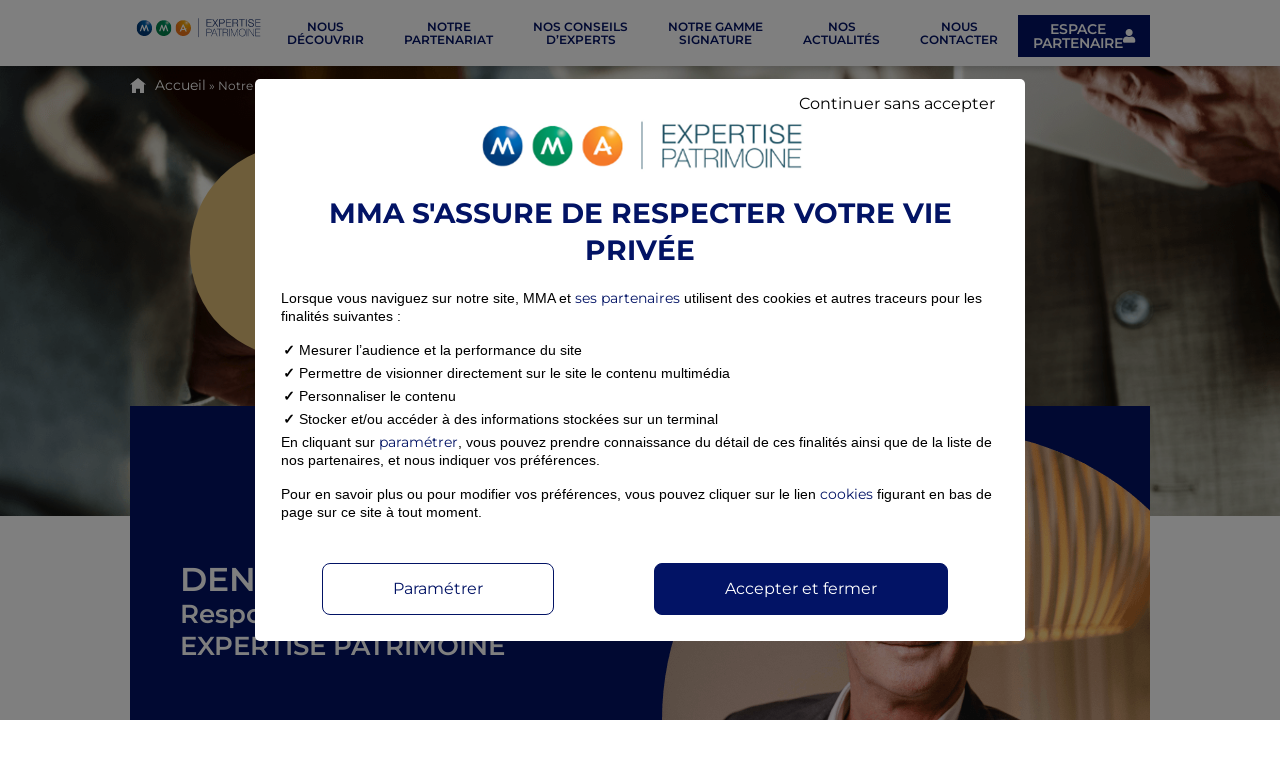

--- FILE ---
content_type: text/html; charset=UTF-8
request_url: https://expertisepatrimoine.mma/notre-partenariat/
body_size: 19516
content:
<!doctype html>
<html lang="fr-FR">
<head>
	<meta charset="UTF-8">
	<meta name="viewport" content="width=device-width, initial-scale=1">
	<link rel="profile" href="https://gmpg.org/xfn/11">
	<meta name='robots' content='noindex, nofollow' />

	<!-- This site is optimized with the Yoast SEO plugin v26.8 - https://yoast.com/product/yoast-seo-wordpress/ -->
	<title>Notre partenariat - Expertise patrimoine</title>
<link crossorigin data-rocket-preconnect href="https://covea.piwik.pro" rel="preconnect">
<link crossorigin data-rocket-preconnect href="https://cdn.tagcommander.com" rel="preconnect">
<link crossorigin data-rocket-preconnect href="https://cdn.trustcommander.net" rel="preconnect"><link rel="preload" data-rocket-preload as="image" href="https://expertisepatrimoine.mma/wp-content/uploads/2023/05/background-engagement.png" fetchpriority="high">
	<meta name="description" content="Construire un lien de confiance pour un partenariat pérenne. Des outils et services d’excellence à votre disposition." />
	<meta property="og:locale" content="fr_FR" />
	<meta property="og:type" content="article" />
	<meta property="og:title" content="Notre partenariat - Expertise patrimoine" />
	<meta property="og:description" content="Construire un lien de confiance pour un partenariat pérenne. Des outils et services d’excellence à votre disposition." />
	<meta property="og:url" content="https://expertisepatrimoine.mma/notre-partenariat/" />
	<meta property="og:site_name" content="Expertise patrimoine" />
	<meta property="article:modified_time" content="2024-10-11T09:27:06+00:00" />
	<meta property="og:image" content="https://expertisepatrimoine.mma/wp-content/uploads/2023/06/denis-carletti.png" />
	<meta property="og:image:width" content="488" />
	<meta property="og:image:height" content="477" />
	<meta property="og:image:type" content="image/png" />
	<meta name="twitter:card" content="summary_large_image" />
	<meta name="twitter:label1" content="Durée de lecture estimée" />
	<meta name="twitter:data1" content="3 minutes" />
	<script type="application/ld+json" class="yoast-schema-graph">{"@context":"https://schema.org","@graph":[{"@type":"WebPage","@id":"https://expertisepatrimoine.mma/notre-partenariat/","url":"https://expertisepatrimoine.mma/notre-partenariat/","name":"Notre partenariat - Expertise patrimoine","isPartOf":{"@id":"https://expertisepatrimoine.mma/#website"},"primaryImageOfPage":{"@id":"https://expertisepatrimoine.mma/notre-partenariat/#primaryimage"},"image":{"@id":"https://expertisepatrimoine.mma/notre-partenariat/#primaryimage"},"thumbnailUrl":"https://expertisepatrimoine.mma/wp-content/uploads/2023/06/denis-carletti.png","datePublished":"2023-06-01T14:53:26+00:00","dateModified":"2024-10-11T09:27:06+00:00","description":"Construire un lien de confiance pour un partenariat pérenne. Des outils et services d’excellence à votre disposition.","breadcrumb":{"@id":"https://expertisepatrimoine.mma/notre-partenariat/#breadcrumb"},"inLanguage":"fr-FR","potentialAction":[{"@type":"ReadAction","target":["https://expertisepatrimoine.mma/notre-partenariat/"]}]},{"@type":"ImageObject","inLanguage":"fr-FR","@id":"https://expertisepatrimoine.mma/notre-partenariat/#primaryimage","url":"https://expertisepatrimoine.mma/wp-content/uploads/2023/06/denis-carletti.png","contentUrl":"https://expertisepatrimoine.mma/wp-content/uploads/2023/06/denis-carletti.png","width":488,"height":477,"caption":"Denis Carletti"},{"@type":"BreadcrumbList","@id":"https://expertisepatrimoine.mma/notre-partenariat/#breadcrumb","itemListElement":[{"@type":"ListItem","position":1,"name":"Accueil","item":"https://expertisepatrimoine.mma/"},{"@type":"ListItem","position":2,"name":"Notre partenariat"}]},{"@type":"WebSite","@id":"https://expertisepatrimoine.mma/#website","url":"https://expertisepatrimoine.mma/","name":"Expertise patrimoine","description":"","publisher":{"@id":"https://expertisepatrimoine.mma/#organization"},"potentialAction":[{"@type":"SearchAction","target":{"@type":"EntryPoint","urlTemplate":"https://expertisepatrimoine.mma/?s={search_term_string}"},"query-input":{"@type":"PropertyValueSpecification","valueRequired":true,"valueName":"search_term_string"}}],"inLanguage":"fr-FR"},{"@type":"Organization","@id":"https://expertisepatrimoine.mma/#organization","name":"Expertise patrimoine","url":"https://expertisepatrimoine.mma/","logo":{"@type":"ImageObject","inLanguage":"fr-FR","@id":"https://expertisepatrimoine.mma/#/schema/logo/image/","url":"https://expertisepatrimoine.mma/wp-content/uploads/2023/05/logo-MMAEP.svg","contentUrl":"https://expertisepatrimoine.mma/wp-content/uploads/2023/05/logo-MMAEP.svg","width":392,"height":70,"caption":"Expertise patrimoine"},"image":{"@id":"https://expertisepatrimoine.mma/#/schema/logo/image/"}}]}</script>
	<!-- / Yoast SEO plugin. -->


<link rel='dns-prefetch' href='//use.fontawesome.com' />

<link rel="alternate" type="application/rss+xml" title="Expertise patrimoine &raquo; Flux" href="https://expertisepatrimoine.mma/feed/" />
<link rel="alternate" type="application/rss+xml" title="Expertise patrimoine &raquo; Flux des commentaires" href="https://expertisepatrimoine.mma/comments/feed/" />
<link rel="alternate" title="oEmbed (JSON)" type="application/json+oembed" href="https://expertisepatrimoine.mma/wp-json/oembed/1.0/embed?url=https%3A%2F%2Fexpertisepatrimoine.mma%2Fnotre-partenariat%2F" />
<link rel="alternate" title="oEmbed (XML)" type="text/xml+oembed" href="https://expertisepatrimoine.mma/wp-json/oembed/1.0/embed?url=https%3A%2F%2Fexpertisepatrimoine.mma%2Fnotre-partenariat%2F&#038;format=xml" />
<style id='wp-img-auto-sizes-contain-inline-css'>
img:is([sizes=auto i],[sizes^="auto," i]){contain-intrinsic-size:3000px 1500px}
/*# sourceURL=wp-img-auto-sizes-contain-inline-css */
</style>
<style id='wp-emoji-styles-inline-css'>

	img.wp-smiley, img.emoji {
		display: inline !important;
		border: none !important;
		box-shadow: none !important;
		height: 1em !important;
		width: 1em !important;
		margin: 0 0.07em !important;
		vertical-align: -0.1em !important;
		background: none !important;
		padding: 0 !important;
	}
/*# sourceURL=wp-emoji-styles-inline-css */
</style>
<style id='font-awesome-svg-styles-default-inline-css'>
.svg-inline--fa {
  display: inline-block;
  height: 1em;
  overflow: visible;
  vertical-align: -.125em;
}
/*# sourceURL=font-awesome-svg-styles-default-inline-css */
</style>
<link data-minify="1" rel='stylesheet' id='font-awesome-svg-styles-css' href='https://expertisepatrimoine.mma/wp-content/cache/min/1/wp-content/uploads/font-awesome/v6.4.0/css/svg-with-js.css?ver=1769026990' media='all' />
<style id='font-awesome-svg-styles-inline-css'>
   .wp-block-font-awesome-icon svg::before,
   .wp-rich-text-font-awesome-icon svg::before {content: unset;}
/*# sourceURL=font-awesome-svg-styles-inline-css */
</style>
<style id='global-styles-inline-css'>
:root{--wp--preset--aspect-ratio--square: 1;--wp--preset--aspect-ratio--4-3: 4/3;--wp--preset--aspect-ratio--3-4: 3/4;--wp--preset--aspect-ratio--3-2: 3/2;--wp--preset--aspect-ratio--2-3: 2/3;--wp--preset--aspect-ratio--16-9: 16/9;--wp--preset--aspect-ratio--9-16: 9/16;--wp--preset--color--black: #000000;--wp--preset--color--cyan-bluish-gray: #abb8c3;--wp--preset--color--white: #ffffff;--wp--preset--color--pale-pink: #f78da7;--wp--preset--color--vivid-red: #cf2e2e;--wp--preset--color--luminous-vivid-orange: #ff6900;--wp--preset--color--luminous-vivid-amber: #fcb900;--wp--preset--color--light-green-cyan: #7bdcb5;--wp--preset--color--vivid-green-cyan: #00d084;--wp--preset--color--pale-cyan-blue: #8ed1fc;--wp--preset--color--vivid-cyan-blue: #0693e3;--wp--preset--color--vivid-purple: #9b51e0;--wp--preset--gradient--vivid-cyan-blue-to-vivid-purple: linear-gradient(135deg,rgb(6,147,227) 0%,rgb(155,81,224) 100%);--wp--preset--gradient--light-green-cyan-to-vivid-green-cyan: linear-gradient(135deg,rgb(122,220,180) 0%,rgb(0,208,130) 100%);--wp--preset--gradient--luminous-vivid-amber-to-luminous-vivid-orange: linear-gradient(135deg,rgb(252,185,0) 0%,rgb(255,105,0) 100%);--wp--preset--gradient--luminous-vivid-orange-to-vivid-red: linear-gradient(135deg,rgb(255,105,0) 0%,rgb(207,46,46) 100%);--wp--preset--gradient--very-light-gray-to-cyan-bluish-gray: linear-gradient(135deg,rgb(238,238,238) 0%,rgb(169,184,195) 100%);--wp--preset--gradient--cool-to-warm-spectrum: linear-gradient(135deg,rgb(74,234,220) 0%,rgb(151,120,209) 20%,rgb(207,42,186) 40%,rgb(238,44,130) 60%,rgb(251,105,98) 80%,rgb(254,248,76) 100%);--wp--preset--gradient--blush-light-purple: linear-gradient(135deg,rgb(255,206,236) 0%,rgb(152,150,240) 100%);--wp--preset--gradient--blush-bordeaux: linear-gradient(135deg,rgb(254,205,165) 0%,rgb(254,45,45) 50%,rgb(107,0,62) 100%);--wp--preset--gradient--luminous-dusk: linear-gradient(135deg,rgb(255,203,112) 0%,rgb(199,81,192) 50%,rgb(65,88,208) 100%);--wp--preset--gradient--pale-ocean: linear-gradient(135deg,rgb(255,245,203) 0%,rgb(182,227,212) 50%,rgb(51,167,181) 100%);--wp--preset--gradient--electric-grass: linear-gradient(135deg,rgb(202,248,128) 0%,rgb(113,206,126) 100%);--wp--preset--gradient--midnight: linear-gradient(135deg,rgb(2,3,129) 0%,rgb(40,116,252) 100%);--wp--preset--font-size--small: 13px;--wp--preset--font-size--medium: 20px;--wp--preset--font-size--large: 36px;--wp--preset--font-size--x-large: 42px;--wp--preset--spacing--20: 0.44rem;--wp--preset--spacing--30: 0.67rem;--wp--preset--spacing--40: 1rem;--wp--preset--spacing--50: 1.5rem;--wp--preset--spacing--60: 2.25rem;--wp--preset--spacing--70: 3.38rem;--wp--preset--spacing--80: 5.06rem;--wp--preset--shadow--natural: 6px 6px 9px rgba(0, 0, 0, 0.2);--wp--preset--shadow--deep: 12px 12px 50px rgba(0, 0, 0, 0.4);--wp--preset--shadow--sharp: 6px 6px 0px rgba(0, 0, 0, 0.2);--wp--preset--shadow--outlined: 6px 6px 0px -3px rgb(255, 255, 255), 6px 6px rgb(0, 0, 0);--wp--preset--shadow--crisp: 6px 6px 0px rgb(0, 0, 0);}:root { --wp--style--global--content-size: 800px;--wp--style--global--wide-size: 1200px; }:where(body) { margin: 0; }.wp-site-blocks > .alignleft { float: left; margin-right: 2em; }.wp-site-blocks > .alignright { float: right; margin-left: 2em; }.wp-site-blocks > .aligncenter { justify-content: center; margin-left: auto; margin-right: auto; }:where(.wp-site-blocks) > * { margin-block-start: 24px; margin-block-end: 0; }:where(.wp-site-blocks) > :first-child { margin-block-start: 0; }:where(.wp-site-blocks) > :last-child { margin-block-end: 0; }:root { --wp--style--block-gap: 24px; }:root :where(.is-layout-flow) > :first-child{margin-block-start: 0;}:root :where(.is-layout-flow) > :last-child{margin-block-end: 0;}:root :where(.is-layout-flow) > *{margin-block-start: 24px;margin-block-end: 0;}:root :where(.is-layout-constrained) > :first-child{margin-block-start: 0;}:root :where(.is-layout-constrained) > :last-child{margin-block-end: 0;}:root :where(.is-layout-constrained) > *{margin-block-start: 24px;margin-block-end: 0;}:root :where(.is-layout-flex){gap: 24px;}:root :where(.is-layout-grid){gap: 24px;}.is-layout-flow > .alignleft{float: left;margin-inline-start: 0;margin-inline-end: 2em;}.is-layout-flow > .alignright{float: right;margin-inline-start: 2em;margin-inline-end: 0;}.is-layout-flow > .aligncenter{margin-left: auto !important;margin-right: auto !important;}.is-layout-constrained > .alignleft{float: left;margin-inline-start: 0;margin-inline-end: 2em;}.is-layout-constrained > .alignright{float: right;margin-inline-start: 2em;margin-inline-end: 0;}.is-layout-constrained > .aligncenter{margin-left: auto !important;margin-right: auto !important;}.is-layout-constrained > :where(:not(.alignleft):not(.alignright):not(.alignfull)){max-width: var(--wp--style--global--content-size);margin-left: auto !important;margin-right: auto !important;}.is-layout-constrained > .alignwide{max-width: var(--wp--style--global--wide-size);}body .is-layout-flex{display: flex;}.is-layout-flex{flex-wrap: wrap;align-items: center;}.is-layout-flex > :is(*, div){margin: 0;}body .is-layout-grid{display: grid;}.is-layout-grid > :is(*, div){margin: 0;}body{padding-top: 0px;padding-right: 0px;padding-bottom: 0px;padding-left: 0px;}a:where(:not(.wp-element-button)){text-decoration: underline;}:root :where(.wp-element-button, .wp-block-button__link){background-color: #32373c;border-width: 0;color: #fff;font-family: inherit;font-size: inherit;font-style: inherit;font-weight: inherit;letter-spacing: inherit;line-height: inherit;padding-top: calc(0.667em + 2px);padding-right: calc(1.333em + 2px);padding-bottom: calc(0.667em + 2px);padding-left: calc(1.333em + 2px);text-decoration: none;text-transform: inherit;}.has-black-color{color: var(--wp--preset--color--black) !important;}.has-cyan-bluish-gray-color{color: var(--wp--preset--color--cyan-bluish-gray) !important;}.has-white-color{color: var(--wp--preset--color--white) !important;}.has-pale-pink-color{color: var(--wp--preset--color--pale-pink) !important;}.has-vivid-red-color{color: var(--wp--preset--color--vivid-red) !important;}.has-luminous-vivid-orange-color{color: var(--wp--preset--color--luminous-vivid-orange) !important;}.has-luminous-vivid-amber-color{color: var(--wp--preset--color--luminous-vivid-amber) !important;}.has-light-green-cyan-color{color: var(--wp--preset--color--light-green-cyan) !important;}.has-vivid-green-cyan-color{color: var(--wp--preset--color--vivid-green-cyan) !important;}.has-pale-cyan-blue-color{color: var(--wp--preset--color--pale-cyan-blue) !important;}.has-vivid-cyan-blue-color{color: var(--wp--preset--color--vivid-cyan-blue) !important;}.has-vivid-purple-color{color: var(--wp--preset--color--vivid-purple) !important;}.has-black-background-color{background-color: var(--wp--preset--color--black) !important;}.has-cyan-bluish-gray-background-color{background-color: var(--wp--preset--color--cyan-bluish-gray) !important;}.has-white-background-color{background-color: var(--wp--preset--color--white) !important;}.has-pale-pink-background-color{background-color: var(--wp--preset--color--pale-pink) !important;}.has-vivid-red-background-color{background-color: var(--wp--preset--color--vivid-red) !important;}.has-luminous-vivid-orange-background-color{background-color: var(--wp--preset--color--luminous-vivid-orange) !important;}.has-luminous-vivid-amber-background-color{background-color: var(--wp--preset--color--luminous-vivid-amber) !important;}.has-light-green-cyan-background-color{background-color: var(--wp--preset--color--light-green-cyan) !important;}.has-vivid-green-cyan-background-color{background-color: var(--wp--preset--color--vivid-green-cyan) !important;}.has-pale-cyan-blue-background-color{background-color: var(--wp--preset--color--pale-cyan-blue) !important;}.has-vivid-cyan-blue-background-color{background-color: var(--wp--preset--color--vivid-cyan-blue) !important;}.has-vivid-purple-background-color{background-color: var(--wp--preset--color--vivid-purple) !important;}.has-black-border-color{border-color: var(--wp--preset--color--black) !important;}.has-cyan-bluish-gray-border-color{border-color: var(--wp--preset--color--cyan-bluish-gray) !important;}.has-white-border-color{border-color: var(--wp--preset--color--white) !important;}.has-pale-pink-border-color{border-color: var(--wp--preset--color--pale-pink) !important;}.has-vivid-red-border-color{border-color: var(--wp--preset--color--vivid-red) !important;}.has-luminous-vivid-orange-border-color{border-color: var(--wp--preset--color--luminous-vivid-orange) !important;}.has-luminous-vivid-amber-border-color{border-color: var(--wp--preset--color--luminous-vivid-amber) !important;}.has-light-green-cyan-border-color{border-color: var(--wp--preset--color--light-green-cyan) !important;}.has-vivid-green-cyan-border-color{border-color: var(--wp--preset--color--vivid-green-cyan) !important;}.has-pale-cyan-blue-border-color{border-color: var(--wp--preset--color--pale-cyan-blue) !important;}.has-vivid-cyan-blue-border-color{border-color: var(--wp--preset--color--vivid-cyan-blue) !important;}.has-vivid-purple-border-color{border-color: var(--wp--preset--color--vivid-purple) !important;}.has-vivid-cyan-blue-to-vivid-purple-gradient-background{background: var(--wp--preset--gradient--vivid-cyan-blue-to-vivid-purple) !important;}.has-light-green-cyan-to-vivid-green-cyan-gradient-background{background: var(--wp--preset--gradient--light-green-cyan-to-vivid-green-cyan) !important;}.has-luminous-vivid-amber-to-luminous-vivid-orange-gradient-background{background: var(--wp--preset--gradient--luminous-vivid-amber-to-luminous-vivid-orange) !important;}.has-luminous-vivid-orange-to-vivid-red-gradient-background{background: var(--wp--preset--gradient--luminous-vivid-orange-to-vivid-red) !important;}.has-very-light-gray-to-cyan-bluish-gray-gradient-background{background: var(--wp--preset--gradient--very-light-gray-to-cyan-bluish-gray) !important;}.has-cool-to-warm-spectrum-gradient-background{background: var(--wp--preset--gradient--cool-to-warm-spectrum) !important;}.has-blush-light-purple-gradient-background{background: var(--wp--preset--gradient--blush-light-purple) !important;}.has-blush-bordeaux-gradient-background{background: var(--wp--preset--gradient--blush-bordeaux) !important;}.has-luminous-dusk-gradient-background{background: var(--wp--preset--gradient--luminous-dusk) !important;}.has-pale-ocean-gradient-background{background: var(--wp--preset--gradient--pale-ocean) !important;}.has-electric-grass-gradient-background{background: var(--wp--preset--gradient--electric-grass) !important;}.has-midnight-gradient-background{background: var(--wp--preset--gradient--midnight) !important;}.has-small-font-size{font-size: var(--wp--preset--font-size--small) !important;}.has-medium-font-size{font-size: var(--wp--preset--font-size--medium) !important;}.has-large-font-size{font-size: var(--wp--preset--font-size--large) !important;}.has-x-large-font-size{font-size: var(--wp--preset--font-size--x-large) !important;}
:root :where(.wp-block-pullquote){font-size: 1.5em;line-height: 1.6;}
/*# sourceURL=global-styles-inline-css */
</style>
<link data-minify="1" rel='stylesheet' id='hello-elementor-css' href='https://expertisepatrimoine.mma/wp-content/cache/min/1/wp-content/themes/hello-elementor/assets/css/reset.css?ver=1769026990' media='all' />
<link data-minify="1" rel='stylesheet' id='hello-elementor-theme-style-css' href='https://expertisepatrimoine.mma/wp-content/cache/min/1/wp-content/themes/hello-elementor/assets/css/theme.css?ver=1769026990' media='all' />
<link data-minify="1" rel='stylesheet' id='hello-elementor-header-footer-css' href='https://expertisepatrimoine.mma/wp-content/cache/min/1/wp-content/themes/hello-elementor/assets/css/header-footer.css?ver=1769026990' media='all' />
<link rel='stylesheet' id='elementor-frontend-css' href='https://expertisepatrimoine.mma/wp-content/uploads/elementor/css/custom-frontend.min.css?ver=1769026988' media='all' />
<link rel='stylesheet' id='elementor-post-5-css' href='https://expertisepatrimoine.mma/wp-content/uploads/elementor/css/post-5.css?ver=1769026989' media='all' />
<link data-minify="1" rel='stylesheet' id='font-awesome-official-css' href='https://expertisepatrimoine.mma/wp-content/cache/min/1/releases/v6.4.0/css/all.css?ver=1769026990' media='all' crossorigin="anonymous" />
<link rel='stylesheet' id='e-animation-grow-css' href='https://expertisepatrimoine.mma/wp-content/plugins/elementor/assets/lib/animations/styles/e-animation-grow.min.css?ver=3.34.2' media='all' />
<link rel='stylesheet' id='widget-image-css' href='https://expertisepatrimoine.mma/wp-content/plugins/elementor/assets/css/widget-image.min.css?ver=3.34.2' media='all' />
<link rel='stylesheet' id='widget-nav-menu-css' href='https://expertisepatrimoine.mma/wp-content/uploads/elementor/css/custom-pro-widget-nav-menu.min.css?ver=1769026989' media='all' />
<link rel='stylesheet' id='e-sticky-css' href='https://expertisepatrimoine.mma/wp-content/plugins/elementor-pro/assets/css/modules/sticky.min.css?ver=3.34.1' media='all' />
<link rel='stylesheet' id='widget-icon-list-css' href='https://expertisepatrimoine.mma/wp-content/uploads/elementor/css/custom-widget-icon-list.min.css?ver=1769026988' media='all' />
<link data-minify="1" rel='stylesheet' id='elementor-icons-css' href='https://expertisepatrimoine.mma/wp-content/cache/min/1/wp-content/plugins/elementor/assets/lib/eicons/css/elementor-icons.min.css?ver=1769026990' media='all' />
<link rel='stylesheet' id='widget-breadcrumbs-css' href='https://expertisepatrimoine.mma/wp-content/plugins/elementor-pro/assets/css/widget-breadcrumbs.min.css?ver=3.34.1' media='all' />
<link rel='stylesheet' id='widget-heading-css' href='https://expertisepatrimoine.mma/wp-content/plugins/elementor/assets/css/widget-heading.min.css?ver=3.34.2' media='all' />
<link rel='stylesheet' id='e-animation-fadeInLeft-css' href='https://expertisepatrimoine.mma/wp-content/plugins/elementor/assets/lib/animations/styles/fadeInLeft.min.css?ver=3.34.2' media='all' />
<link rel='stylesheet' id='e-animation-fadeInUp-css' href='https://expertisepatrimoine.mma/wp-content/plugins/elementor/assets/lib/animations/styles/fadeInUp.min.css?ver=3.34.2' media='all' />
<link rel='stylesheet' id='e-animation-fadeInRight-css' href='https://expertisepatrimoine.mma/wp-content/plugins/elementor/assets/lib/animations/styles/fadeInRight.min.css?ver=3.34.2' media='all' />
<link rel='stylesheet' id='e-animation-fadeInDown-css' href='https://expertisepatrimoine.mma/wp-content/plugins/elementor/assets/lib/animations/styles/fadeInDown.min.css?ver=3.34.2' media='all' />
<link rel='stylesheet' id='widget-icon-box-css' href='https://expertisepatrimoine.mma/wp-content/uploads/elementor/css/custom-widget-icon-box.min.css?ver=1769026988' media='all' />
<link rel='stylesheet' id='widget-divider-css' href='https://expertisepatrimoine.mma/wp-content/plugins/elementor/assets/css/widget-divider.min.css?ver=3.34.2' media='all' />
<link rel='stylesheet' id='elementor-post-928-css' href='https://expertisepatrimoine.mma/wp-content/uploads/elementor/css/post-928.css?ver=1769027041' media='all' />
<link rel='stylesheet' id='elementor-post-10-css' href='https://expertisepatrimoine.mma/wp-content/uploads/elementor/css/post-10.css?ver=1769026990' media='all' />
<link rel='stylesheet' id='elementor-post-41-css' href='https://expertisepatrimoine.mma/wp-content/uploads/elementor/css/post-41.css?ver=1769026990' media='all' />
<link data-minify="1" rel='stylesheet' id='font-awesome-official-v4shim-css' href='https://expertisepatrimoine.mma/wp-content/cache/min/1/releases/v6.4.0/css/v4-shims.css?ver=1769026990' media='all' crossorigin="anonymous" />
<link data-minify="1" rel='stylesheet' id='elementor-gf-local-montserrat-css' href='https://expertisepatrimoine.mma/wp-content/cache/min/1/wp-content/uploads/elementor/google-fonts/css/montserrat.css?ver=1769026990' media='all' />
<link rel='stylesheet' id='elementor-icons-shared-0-css' href='https://expertisepatrimoine.mma/wp-content/plugins/elementor/assets/lib/font-awesome/css/fontawesome.min.css?ver=5.15.3' media='all' />
<link data-minify="1" rel='stylesheet' id='elementor-icons-fa-solid-css' href='https://expertisepatrimoine.mma/wp-content/cache/min/1/wp-content/plugins/elementor/assets/lib/font-awesome/css/solid.min.css?ver=1769026990' media='all' />
<script src="https://expertisepatrimoine.mma/wp-includes/js/jquery/jquery.min.js?ver=3.7.1" id="jquery-core-js" data-rocket-defer defer></script>

<link rel="EditURI" type="application/rsd+xml" title="RSD" href="https://expertisepatrimoine.mma/xmlrpc.php?rsd" />
<meta name="generator" content="WordPress 6.9" />
<link rel='shortlink' href='https://expertisepatrimoine.mma/?p=928' />
<meta name="generator" content="Elementor 3.34.2; features: additional_custom_breakpoints; settings: css_print_method-external, google_font-enabled, font_display-swap">

			<style>
				.e-con.e-parent:nth-of-type(n+4):not(.e-lazyloaded):not(.e-no-lazyload),
				.e-con.e-parent:nth-of-type(n+4):not(.e-lazyloaded):not(.e-no-lazyload) * {
					background-image: none !important;
				}
				@media screen and (max-height: 1024px) {
					.e-con.e-parent:nth-of-type(n+3):not(.e-lazyloaded):not(.e-no-lazyload),
					.e-con.e-parent:nth-of-type(n+3):not(.e-lazyloaded):not(.e-no-lazyload) * {
						background-image: none !important;
					}
				}
				@media screen and (max-height: 640px) {
					.e-con.e-parent:nth-of-type(n+2):not(.e-lazyloaded):not(.e-no-lazyload),
					.e-con.e-parent:nth-of-type(n+2):not(.e-lazyloaded):not(.e-no-lazyload) * {
						background-image: none !important;
					}
				}
			</style>
			<link rel="icon" href="https://expertisepatrimoine.mma/wp-content/uploads/2023/05/favicon-150x150.png" sizes="32x32" />
<link rel="icon" href="https://expertisepatrimoine.mma/wp-content/uploads/2023/05/favicon.png" sizes="192x192" />
<link rel="apple-touch-icon" href="https://expertisepatrimoine.mma/wp-content/uploads/2023/05/favicon.png" />
<meta name="msapplication-TileImage" content="https://expertisepatrimoine.mma/wp-content/uploads/2023/05/favicon.png" />
<meta name="generator" content="WP Rocket 3.20.0.3" data-wpr-features="wpr_defer_js wpr_minify_concatenate_js wpr_preconnect_external_domains wpr_oci wpr_minify_css wpr_preload_links wpr_desktop" /></head>
<body class="wp-singular page-template-default page page-id-928 wp-custom-logo wp-embed-responsive wp-theme-hello-elementor hello-elementor-default elementor-default elementor-template-full-width elementor-kit-5 elementor-page elementor-page-928">


<a class="skip-link screen-reader-text" href="#content">Aller au contenu</a>

		<header  data-elementor-type="header" data-elementor-id="10" class="elementor elementor-10 elementor-location-header" data-elementor-post-type="elementor_library">
			<header class="elementor-element elementor-element-61b1a8b e-flex e-con-boxed e-con e-parent" data-id="61b1a8b" data-element_type="container" data-settings="{&quot;background_background&quot;:&quot;classic&quot;,&quot;sticky&quot;:&quot;top&quot;,&quot;sticky_on&quot;:[&quot;desktop&quot;,&quot;laptop&quot;,&quot;tablet&quot;,&quot;mobile&quot;],&quot;sticky_offset&quot;:0,&quot;sticky_effects_offset&quot;:0,&quot;sticky_anchor_link_offset&quot;:0}">
					<div  class="e-con-inner">
				<div class="elementor-element elementor-element-047aa36 elementor-widget elementor-widget-theme-site-logo elementor-widget-image" data-id="047aa36" data-element_type="widget" data-widget_type="theme-site-logo.default">
				<div class="elementor-widget-container">
											<a href="https://expertisepatrimoine.mma">
			<img width="300" height="54" src="https://expertisepatrimoine.mma/wp-content/uploads/2023/05/logo-MMAEP.svg" class="elementor-animation-grow attachment-medium size-medium wp-image-1208" alt="MMA Expertise Patrimoine" />				</a>
											</div>
				</div>
				<div class="elementor-element elementor-element-1482135 elementor-nav-menu__align-center elementor-nav-menu--stretch elementor-nav-menu--dropdown-tablet elementor-nav-menu__text-align-aside elementor-nav-menu--toggle elementor-nav-menu--burger elementor-widget elementor-widget-nav-menu" data-id="1482135" data-element_type="widget" data-settings="{&quot;full_width&quot;:&quot;stretch&quot;,&quot;submenu_icon&quot;:{&quot;value&quot;:&quot;&lt;i class=\&quot;\&quot; aria-hidden=\&quot;true\&quot;&gt;&lt;\/i&gt;&quot;,&quot;library&quot;:&quot;&quot;},&quot;layout&quot;:&quot;horizontal&quot;,&quot;toggle&quot;:&quot;burger&quot;}" data-widget_type="nav-menu.default">
				<div class="elementor-widget-container">
								<nav aria-label="Menu" class="elementor-nav-menu--main elementor-nav-menu__container elementor-nav-menu--layout-horizontal e--pointer-background e--animation-fade">
				<ul id="menu-1-1482135" class="elementor-nav-menu"><li class="menu-item menu-item-type-post_type menu-item-object-page menu-item-927"><a href="https://expertisepatrimoine.mma/nous-decouvrir/" class="elementor-item">Nous<br/> découvrir</a></li>
<li class="menu-item menu-item-type-post_type menu-item-object-page current-menu-item page_item page-item-928 current_page_item menu-item-938"><a href="https://expertisepatrimoine.mma/notre-partenariat/" aria-current="page" class="elementor-item elementor-item-active">Notre<br/> partenariat</a></li>
<li class="menu-item menu-item-type-post_type menu-item-object-page menu-item-2556"><a href="https://expertisepatrimoine.mma/nos-conseils-dexperts/" class="elementor-item">Nos conseils<br/> d’experts</a></li>
<li class="menu-item menu-item-type-post_type menu-item-object-page menu-item-1054"><a href="https://expertisepatrimoine.mma/notre-gamme-signature/" class="elementor-item">Notre gamme<br/> signature</a></li>
<li class="menu-item menu-item-type-post_type menu-item-object-page menu-item-408"><a href="https://expertisepatrimoine.mma/actualites/" class="elementor-item">Nos<br/> Actualités</a></li>
<li class="menu-item menu-item-type-post_type menu-item-object-page menu-item-3963"><a href="https://expertisepatrimoine.mma/nous-contacter/" class="elementor-item">Nous<br/> contacter</a></li>
</ul>			</nav>
					<div class="elementor-menu-toggle" role="button" tabindex="0" aria-label="Permuter le menu" aria-expanded="false">
			<i aria-hidden="true" role="presentation" class="elementor-menu-toggle__icon--open eicon-menu-bar"></i><i aria-hidden="true" role="presentation" class="elementor-menu-toggle__icon--close eicon-close"></i>		</div>
					<nav class="elementor-nav-menu--dropdown elementor-nav-menu__container" aria-hidden="true">
				<ul id="menu-2-1482135" class="elementor-nav-menu"><li class="menu-item menu-item-type-post_type menu-item-object-page menu-item-927"><a href="https://expertisepatrimoine.mma/nous-decouvrir/" class="elementor-item" tabindex="-1">Nous<br/> découvrir</a></li>
<li class="menu-item menu-item-type-post_type menu-item-object-page current-menu-item page_item page-item-928 current_page_item menu-item-938"><a href="https://expertisepatrimoine.mma/notre-partenariat/" aria-current="page" class="elementor-item elementor-item-active" tabindex="-1">Notre<br/> partenariat</a></li>
<li class="menu-item menu-item-type-post_type menu-item-object-page menu-item-2556"><a href="https://expertisepatrimoine.mma/nos-conseils-dexperts/" class="elementor-item" tabindex="-1">Nos conseils<br/> d’experts</a></li>
<li class="menu-item menu-item-type-post_type menu-item-object-page menu-item-1054"><a href="https://expertisepatrimoine.mma/notre-gamme-signature/" class="elementor-item" tabindex="-1">Notre gamme<br/> signature</a></li>
<li class="menu-item menu-item-type-post_type menu-item-object-page menu-item-408"><a href="https://expertisepatrimoine.mma/actualites/" class="elementor-item" tabindex="-1">Nos<br/> Actualités</a></li>
<li class="menu-item menu-item-type-post_type menu-item-object-page menu-item-3963"><a href="https://expertisepatrimoine.mma/nous-contacter/" class="elementor-item" tabindex="-1">Nous<br/> contacter</a></li>
</ul>			</nav>
						</div>
				</div>
				<div class="elementor-element elementor-element-409f009 elementor-widget elementor-widget-button" data-id="409f009" data-element_type="widget" data-widget_type="button.default">
				<div class="elementor-widget-container">
									<div class="elementor-button-wrapper">
					<a class="elementor-button elementor-button-link elementor-size-lg" href="https://mma-cs.connective-software.fr/" data-cat="header" data-action="acces_espace_partenaire" data-label="espace_partenaire" id="cta_espace_partenaire">
						<span class="elementor-button-content-wrapper">
						<span class="elementor-button-icon">
				<i aria-hidden="true" class="fas fa-user"></i>			</span>
									<span class="elementor-button-text">Espace<br /> Partenaire</span>
					</span>
					</a>
				</div>
								</div>
				</div>
					</div>
				</header>
				</header>
				<div  data-elementor-type="wp-page" data-elementor-id="928" class="elementor elementor-928" data-elementor-post-type="page">
				<div class="elementor-element elementor-element-5daf8d73 e-con-full e-flex e-con e-parent" data-id="5daf8d73" data-element_type="container" data-settings="{&quot;background_background&quot;:&quot;classic&quot;}">
		<div  class="elementor-element elementor-element-78c53337 e-flex e-con-boxed e-con e-child" data-id="78c53337" data-element_type="container">
					<div  class="e-con-inner">
				<div class="elementor-element elementor-element-1ef9d54a elementor-widget elementor-widget-breadcrumbs" data-id="1ef9d54a" data-element_type="widget" data-widget_type="breadcrumbs.default">
				<div class="elementor-widget-container">
					<p id="breadcrumbs"><span><span><a href="https://expertisepatrimoine.mma/">Accueil</a></span> » <span class="breadcrumb_last" aria-current="page">Notre partenariat</span></span></p>				</div>
				</div>
					</div>
				</div>
		<div class="elementor-element elementor-element-7cd43b01 animated-fast e-flex e-con-boxed elementor-invisible e-con e-child" data-id="7cd43b01" data-element_type="container" data-settings="{&quot;animation&quot;:&quot;fadeInLeft&quot;}">
					<div  class="e-con-inner">
				<div class="elementor-element elementor-element-76bd1602 elementor-widget elementor-widget-heading" data-id="76bd1602" data-element_type="widget" data-widget_type="heading.default">
				<div class="elementor-widget-container">
					<h1 class="elementor-heading-title elementor-size-default">Notre<br />
Partenariat</h1>				</div>
				</div>
					</div>
				</div>
				</div>
		<div  class="elementor-element elementor-element-f61dd90 e-flex e-con-boxed e-con e-parent" data-id="f61dd90" data-element_type="container">
					<div  class="e-con-inner">
		<div class="elementor-element elementor-element-7835228 e-flex e-con-boxed e-con e-child" data-id="7835228" data-element_type="container" data-settings="{&quot;background_background&quot;:&quot;classic&quot;}">
					<div  class="e-con-inner">
		<div class="elementor-element elementor-element-b81929a e-flex e-con-boxed e-con e-child" data-id="b81929a" data-element_type="container">
					<div class="e-con-inner">
				<div class="elementor-element elementor-element-5f01c15 elementor-invisible elementor-widget elementor-widget-heading" data-id="5f01c15" data-element_type="widget" data-settings="{&quot;_animation&quot;:&quot;fadeInUp&quot;}" data-widget_type="heading.default">
				<div class="elementor-widget-container">
					<h2 class="elementor-heading-title elementor-size-default">Denis Carletti
</h2>				</div>
				</div>
				<div class="elementor-element elementor-element-dde95b0 elementor-invisible elementor-widget elementor-widget-text-editor" data-id="dde95b0" data-element_type="widget" data-settings="{&quot;_animation&quot;:&quot;fadeInUp&quot;}" data-widget_type="text-editor.default">
				<div class="elementor-widget-container">
									Responsable National MMA
EXPERTISE PATRIMOINE
								</div>
				</div>
				<div class="elementor-element elementor-element-b44caf0 elementor-invisible elementor-widget elementor-widget-text-editor" data-id="b44caf0" data-element_type="widget" data-settings="{&quot;_animation&quot;:&quot;fadeInUp&quot;}" data-widget_type="text-editor.default">
				<div class="elementor-widget-container">
									<p><strong>MMA Expertise Patrimoine : </strong></p><p><strong>l’engagement partenaire</strong></p><p>« Construire un lien de confiance pour un partenariat pérenne ».</p>								</div>
				</div>
					</div>
				</div>
				<div class="elementor-element elementor-element-7a81aa8 elementor-invisible elementor-widget elementor-widget-image" data-id="7a81aa8" data-element_type="widget" data-settings="{&quot;_animation&quot;:&quot;fadeInRight&quot;}" data-widget_type="image.default">
				<div class="elementor-widget-container">
															<img fetchpriority="high" decoding="async" width="488" height="477" src="https://expertisepatrimoine.mma/wp-content/uploads/2023/06/denis-carletti.png" class="attachment-medium_large size-medium_large wp-image-930" alt="Denis Carletti" srcset="https://expertisepatrimoine.mma/wp-content/uploads/2023/06/denis-carletti.png 488w, https://expertisepatrimoine.mma/wp-content/uploads/2023/06/denis-carletti-300x293.png 300w" sizes="(max-width: 488px) 100vw, 488px" />															</div>
				</div>
				<div class="elementor-element elementor-element-8f5a4d6 elementor-absolute elementor-hidden-mobile elementor-view-default elementor-invisible elementor-widget elementor-widget-icon" data-id="8f5a4d6" data-element_type="widget" data-settings="{&quot;_position&quot;:&quot;absolute&quot;,&quot;_animation&quot;:&quot;fadeInDown&quot;}" data-widget_type="icon.default">
				<div class="elementor-widget-container">
							<div class="elementor-icon-wrapper">
			<div class="elementor-icon">
			<svg xmlns="http://www.w3.org/2000/svg" width="54" height="36" viewBox="0 0 54 36"><path d="M23,5.333a5,5,0,0,1,8,0L48,28a5,5,0,0,1-4,8H10a5,5,0,0,1-4-8Z" transform="translate(54 36) rotate(180)" fill="#021365"></path></svg>			</div>
		</div>
						</div>
				</div>
					</div>
				</div>
					</div>
				</div>
		<div class="elementor-element elementor-element-8a5f485 e-flex e-con-boxed elementor-invisible e-con e-parent" data-id="8a5f485" data-element_type="container" data-settings="{&quot;animation&quot;:&quot;fadeInUp&quot;}">
					<div class="e-con-inner">
				<div class="elementor-element elementor-element-bbfaeb2 elementor-widget elementor-widget-heading" data-id="bbfaeb2" data-element_type="widget" data-widget_type="heading.default">
				<div class="elementor-widget-container">
					<h3 class="elementor-heading-title elementor-size-default">Notre conviction</h3>				</div>
				</div>
				<div class="elementor-element elementor-element-dbb39f2 elementor-position-inline-start elementor-mobile-position-inline-start elementor-view-default elementor-widget elementor-widget-icon-box" data-id="dbb39f2" data-element_type="widget" data-widget_type="icon-box.default">
				<div class="elementor-widget-container">
							<div class="elementor-icon-box-wrapper">

						<div class="elementor-icon-box-icon">
				<span  class="elementor-icon">
				<svg xmlns="http://www.w3.org/2000/svg" width="30" height="30" viewBox="0 0 30 30"><path d="M6,3H30a3.009,3.009,0,0,1,3,3V33l-6-6H6a3.009,3.009,0,0,1-3-3V6A3.009,3.009,0,0,1,6,3Z" transform="translate(-3 -3)" fill="#ddbb75"></path></svg>				</span>
			</div>
			
						<div class="elementor-icon-box-content">

				
									<p class="elementor-icon-box-description">
						Leur sens de la relation client, leur dynamisme et leur expertise font des Conseillers Indépendants des intervenants incontournables de la distribution de solutions d’assurance. C’est pourquoi nous souhaitons vous accompagner pour accélérer notre développement sur les marchés stratégiques de l’Épargne Patrimoniale et de la Protection Sociale.					</p>
				
			</div>
			
		</div>
						</div>
				</div>
				<div class="elementor-element elementor-element-724d40e elementor-widget elementor-widget-heading" data-id="724d40e" data-element_type="widget" data-widget_type="heading.default">
				<div class="elementor-widget-container">
					<h3 class="elementor-heading-title elementor-size-default">Notre force</h3>				</div>
				</div>
				<div class="elementor-element elementor-element-8a43ac9 elementor-position-inline-start elementor-mobile-position-inline-start elementor-view-default elementor-widget elementor-widget-icon-box" data-id="8a43ac9" data-element_type="widget" data-widget_type="icon-box.default">
				<div class="elementor-widget-container">
							<div class="elementor-icon-box-wrapper">

						<div class="elementor-icon-box-icon">
				<span  class="elementor-icon">
				<svg xmlns="http://www.w3.org/2000/svg" width="30" height="30" viewBox="0 0 30 30"><path d="M6,3H30a3.009,3.009,0,0,1,3,3V33l-6-6H6a3.009,3.009,0,0,1-3-3V6A3.009,3.009,0,0,1,6,3Z" transform="translate(-3 -3)" fill="#ddbb75"></path></svg>				</span>
			</div>
			
						<div class="elementor-icon-box-content">

				
									<p class="elementor-icon-box-description">
						La pérennité et la sécurité de notre groupe, fort d’une large palette d’offres et d’expertises, alliées à la réactivité d’une organisation à taille humaine avec des équipes décisionnaires de proximité et des processus fluides constituent des atouts structurants.					</p>
				
			</div>
			
		</div>
						</div>
				</div>
				<div class="elementor-element elementor-element-58520ee elementor-widget elementor-widget-heading" data-id="58520ee" data-element_type="widget" data-widget_type="heading.default">
				<div class="elementor-widget-container">
					<h3 class="elementor-heading-title elementor-size-default">Notre ambition</h3>				</div>
				</div>
				<div class="elementor-element elementor-element-95478d1 elementor-position-inline-start elementor-mobile-position-inline-start elementor-view-default elementor-widget elementor-widget-icon-box" data-id="95478d1" data-element_type="widget" data-widget_type="icon-box.default">
				<div class="elementor-widget-container">
							<div class="elementor-icon-box-wrapper">

						<div class="elementor-icon-box-icon">
				<span  class="elementor-icon">
				<svg xmlns="http://www.w3.org/2000/svg" width="30" height="30" viewBox="0 0 30 30"><path d="M6,3H30a3.009,3.009,0,0,1,3,3V33l-6-6H6a3.009,3.009,0,0,1-3-3V6A3.009,3.009,0,0,1,6,3Z" transform="translate(-3 -3)" fill="#ddbb75"></path></svg>				</span>
			</div>
			
						<div class="elementor-icon-box-content">

				
									<p class="elementor-icon-box-description">
						Être un partenaire efficace et engagé à l’écoute de vos attentes et de vos retours d’expérience. 
Bâtir avec vous un partenariat performant et durable, fondé sur une réussite partagée.					</p>
				
			</div>
			
		</div>
						</div>
				</div>
					</div>
				</div>
		<div class="elementor-element elementor-element-60fda9c e-flex e-con-boxed e-con e-parent" data-id="60fda9c" data-element_type="container" data-settings="{&quot;background_background&quot;:&quot;classic&quot;}">
					<div class="e-con-inner">
				<div class="elementor-element elementor-element-c54a123 elementor-invisible elementor-widget elementor-widget-heading" data-id="c54a123" data-element_type="widget" data-settings="{&quot;_animation&quot;:&quot;fadeInUp&quot;}" data-widget_type="heading.default">
				<div class="elementor-widget-container">
					<h2 class="elementor-heading-title elementor-size-default">DES OUTILS ET SERVICES D’EXCELLENCE <br /> À VOTRE DISPOSITION</h2>				</div>
				</div>
				<div class="elementor-element elementor-element-2671801 elementor-widget-divider--view-line elementor-invisible elementor-widget elementor-widget-divider" data-id="2671801" data-element_type="widget" data-settings="{&quot;_animation&quot;:&quot;fadeInUp&quot;}" data-widget_type="divider.default">
				<div class="elementor-widget-container">
							<div class="elementor-divider">
			<span class="elementor-divider-separator">
						</span>
		</div>
						</div>
				</div>
				<div class="elementor-element elementor-element-71d4bdb elementor-invisible elementor-widget elementor-widget-text-editor" data-id="71d4bdb" data-element_type="widget" data-settings="{&quot;_animation&quot;:&quot;fadeInUp&quot;}" data-widget_type="text-editor.default">
				<div class="elementor-widget-container">
									<p>Quand un client vous confie la gestion de son patrimoine, il vous offre la clef de ses projets. <br />Pour vous aider à l’accompagner et à répondre au mieux à ses exigences, MMA Expertise Patrimoine vous permet de disposer de la synergie des compétences de ses équipes, ainsi que d’une palette d’outils dédiés.</p>								</div>
				</div>
				<div class="elementor-element elementor-element-64432e6 elementor-invisible elementor-widget elementor-widget-heading" data-id="64432e6" data-element_type="widget" data-settings="{&quot;_animation&quot;:&quot;fadeInUp&quot;}" data-widget_type="heading.default">
				<div class="elementor-widget-container">
					<h3 class="elementor-heading-title elementor-size-default">NOS SERVICES</h3>				</div>
				</div>
		<div class="elementor-element elementor-element-02ffd10 e-flex e-con-boxed elementor-invisible e-con e-child" data-id="02ffd10" data-element_type="container" data-settings="{&quot;animation&quot;:&quot;fadeInUp&quot;}">
					<div class="e-con-inner">
		<div class="elementor-element elementor-element-657cd52 e-flex e-con-boxed e-con e-child" data-id="657cd52" data-element_type="container">
					<div class="e-con-inner">
				<div class="elementor-element elementor-element-f17f879 elementor-view-stacked elementor-shape-circle elementor-position-block-start elementor-mobile-position-block-start elementor-widget elementor-widget-icon-box" data-id="f17f879" data-element_type="widget" data-widget_type="icon-box.default">
				<div class="elementor-widget-container">
							<div class="elementor-icon-box-wrapper">

						<div class="elementor-icon-box-icon">
				<span  class="elementor-icon">
				<svg xmlns="http://www.w3.org/2000/svg" width="30" height="21" viewBox="0 0 30 21"><path d="M24.75,18A3.75,3.75,0,1,0,21,14.25,3.739,3.739,0,0,0,24.75,18ZM13.5,16.5A4.5,4.5,0,1,0,9,12,4.481,4.481,0,0,0,13.5,16.5ZM24.75,21c-2.745,0-8.25,1.38-8.25,4.125V28.5H33V25.125C33,22.38,27.495,21,24.75,21ZM13.5,19.5C10.005,19.5,3,21.255,3,24.75V28.5H13.5V25.125c0-1.275.495-3.51,3.555-5.2A18.425,18.425,0,0,0,13.5,19.5Z" transform="translate(-3 -7.5)" fill="#021365"></path></svg>				</span>
			</div>
			
						<div class="elementor-icon-box-content">

				
									<p class="elementor-icon-box-description">
						Une équipe d<strong>’ingénieurs patrimoniaux</strong> compétente et réactive pour accompagner vos projets et optimiser votre conseil, que ce soit pour des successions, des transmissions, des solutions de démembrement, de nantissement, une approche adaptée aux tutelles ou tout montage patrimonial complexe. Elle réalise une veille sur les sujets patrimoniaux et vous apporte de l’information ciblée.					</p>
				
			</div>
			
		</div>
						</div>
				</div>
				<div class="elementor-element elementor-element-945f159 elementor-view-stacked elementor-shape-circle elementor-position-block-start elementor-mobile-position-block-start elementor-widget elementor-widget-icon-box" data-id="945f159" data-element_type="widget" data-widget_type="icon-box.default">
				<div class="elementor-widget-container">
							<div class="elementor-icon-box-wrapper">

						<div class="elementor-icon-box-icon">
				<span  class="elementor-icon">
				<svg xmlns="http://www.w3.org/2000/svg" width="31.594" height="30.03" viewBox="0 0 31.594 30.03"><path d="M19.594,28.64l9.762,5.89L26.773,23.42l8.617-7.47-11.36-.976L19.594,4.5,15.156,14.974,3.8,15.95l8.617,7.47L9.831,34.53Z" transform="translate(-3.797 -4.5)" fill="#021365"></path></svg>				</span>
			</div>
			
						<div class="elementor-icon-box-content">

				
									<p class="elementor-icon-box-description">
						Une offre de <strong>formations validantes</strong> reconnues par les principales associations professionnelles.					</p>
				
			</div>
			
		</div>
						</div>
				</div>
				<div class="elementor-element elementor-element-a56315c elementor-view-stacked elementor-shape-circle elementor-position-block-start elementor-mobile-position-block-start elementor-widget elementor-widget-icon-box" data-id="a56315c" data-element_type="widget" data-widget_type="icon-box.default">
				<div class="elementor-widget-container">
							<div class="elementor-icon-box-wrapper">

						<div class="elementor-icon-box-icon">
				<span  class="elementor-icon">
				<svg xmlns="http://www.w3.org/2000/svg" width="18.732" height="27.248" viewBox="0 0 18.732 27.248"><path d="M5.112,24.179a1.7,1.7,0,0,0,.285.941l.909,1.367a1.7,1.7,0,0,0,1.418.76h3.284a1.7,1.7,0,0,0,1.418-.76l.909-1.367a1.7,1.7,0,0,0,.285-.941l0-2.041H5.109l0,2.041ZM0,9.366a9.314,9.314,0,0,0,2.318,6.161A15.293,15.293,0,0,1,5.1,20.394c0,.014,0,.028.006.042H13.63c0-.014,0-.027.006-.042a15.293,15.293,0,0,1,2.778-4.867A9.364,9.364,0,1,0,0,9.366ZM9.366,5.109A4.262,4.262,0,0,0,5.109,9.366a.851.851,0,0,1-1.7,0,5.967,5.967,0,0,1,5.96-5.96.851.851,0,0,1,0,1.7Z" fill="#021365"></path></svg>				</span>
			</div>
			
						<div class="elementor-icon-box-content">

				
									<p class="elementor-icon-box-description">
						Une <strong>information régulière</strong> pour décrypter les évolutions réglementaires et l’environnement financier. 					</p>
				
			</div>
			
		</div>
						</div>
				</div>
				<div class="elementor-element elementor-element-69b9d2a elementor-view-stacked elementor-shape-circle elementor-position-block-start elementor-mobile-position-block-start elementor-widget elementor-widget-icon-box" data-id="69b9d2a" data-element_type="widget" data-widget_type="icon-box.default">
				<div class="elementor-widget-container">
							<div class="elementor-icon-box-wrapper">

						<div class="elementor-icon-box-icon">
				<span  class="elementor-icon">
				<svg xmlns="http://www.w3.org/2000/svg" width="35.86" height="32.551" viewBox="0 0 35.86 32.551"><g transform="translate(-15.725 -23.502)"><path d="M19.066,60.677a1.075,1.075,0,0,1-1.22-1.161V58.042c0-4.363,0-9.574,0-13.937,0-.042.006-.085.011-.155H43.263v.333c0,.336,0,.675,0,1.014V49.25a8.856,8.856,0,0,1,2.121.33V41.574a9.537,9.537,0,0,0-.034-1.421c-.3-2-1.974-3.084-4.205-2.734,0,.734.009,1.474,0,2.211a2.114,2.114,0,0,1-4.228,0c-.011-.746,0-1.494,0-2.237H24.2c0,.768.011,1.519-.006,2.265a2.116,2.116,0,0,1-4.23-.056c-.006-.734,0-1.471,0-2.228-.387,0-.737,0-1.09,0-3.149.042-3.149,2.581-3.149,2.581V59.971A2.826,2.826,0,0,0,18.552,62.8H19.5q7.434,0,14.869,0a9.821,9.821,0,0,1-.653-2.118Z" transform="translate(0 -10.906)" fill="#021365"></path><path d="M41.7,29.642a1.058,1.058,0,0,0,1.049-1.124c.006-.5,0-.993,0-1.489h0q0-.364,0-.728c0-.254,0-1.355,0-1.608a1.065,1.065,0,1,0-2.118-.016c0,.993,0,2.833,0,3.825A1.069,1.069,0,0,0,41.7,29.642Z" transform="translate(-19.606 -0.001)" fill="#021365"></path><path d="M120.3,28.455a1.065,1.065,0,1,0,2.117.009c0-.993,0-2.833,0-3.825a1.061,1.061,0,1,0-2.118-.009c-.006.507,0,1.862,0,2.369C120.3,27.484,120.3,27.969,120.3,28.455Z" transform="translate(-82.323)" fill="#021365"></path><path d="M44.689,90.006a.4.4,0,0,0-.406-.388l-2.061-.027a.4.4,0,0,0-.416.378L41.783,91.9a.4.4,0,0,0,.406.388l2.061.027a.4.4,0,0,0,.416-.378Z" transform="translate(-20.514 -52.028)" fill="#021365"></path><path d="M69.418,90.3a.4.4,0,0,0-.406-.388l-2.058-.027a.4.4,0,0,0-.416.378l-.024,1.934a.4.4,0,0,0,.406.388l2.058.027a.4.4,0,0,0,.416-.378Z" transform="translate(-39.984 -52.258)" fill="#021365"></path><path d="M93.746,90.23,91.687,90.2a.4.4,0,0,0-.416.378l-.024,1.936a.4.4,0,0,0,.406.388l2.059.027a.4.4,0,0,0,.416-.378l.024-1.937A.4.4,0,0,0,93.746,90.23Z" transform="translate(-59.455 -52.511)" fill="#021365"></path><path d="M44.447,109.533a.4.4,0,0,0-.406-.388l-2.062-.027a.4.4,0,0,0-.416.378l-.024,1.934a.4.4,0,0,0,.406.388l2.062.027a.4.4,0,0,0,.416-.378Z" transform="translate(-20.323 -67.401)" fill="#021365"></path><path d="M69.188,109.847a.4.4,0,0,0-.406-.388l-2.049-.027a.4.4,0,0,0-.416.378l-.024,1.945a.4.4,0,0,0,.406.388l2.049.026a.4.4,0,0,0,.416-.378Z" transform="translate(-39.809 -67.648)" fill="#021365"></path><path d="M93.519,109.793l-2.053-.028a.4.4,0,0,0-.415.378l-.023,1.926a.4.4,0,0,0,.4.387l1.982.028a9.313,9.313,0,0,1,.494-1.124l.017-1.18A.4.4,0,0,0,93.519,109.793Z" transform="translate(-59.282 -67.91)" fill="#021365"></path><path d="M43.786,128.714l-2.073-.027a.4.4,0,0,0-.416.378l-.024,1.941a.4.4,0,0,0,.406.388l2.073.027a.4.4,0,0,0,.416-.378l.024-1.941A.4.4,0,0,0,43.786,128.714Z" transform="translate(-20.113 -82.807)" fill="#021365"></path><path d="M68.53,128.99l-2.059-.027a.4.4,0,0,0-.416.378l-.024,1.933a.4.4,0,0,0,.406.388l2.059.027a.4.4,0,0,0,.416-.378l.024-1.933A.4.4,0,0,0,68.53,128.99Z" transform="translate(-39.604 -83.024)" fill="#021365"></path><path d="M91.2,129.344a.4.4,0,0,0-.415.378l-.026,1.937a.4.4,0,0,0,.407.387l1.474.02a9.681,9.681,0,0,1,.152-2.7Z" transform="translate(-59.073 -83.324)" fill="#021365"></path><path d="M43.934,76.132a1.348,1.348,0,1,0-1.3-1.364A1.33,1.33,0,0,0,43.934,76.132Z" transform="translate(-21.186 -39.312)" fill="#021365"></path><path d="M68.658,76.451a1.348,1.348,0,1,0-1.3-1.364A1.33,1.33,0,0,0,68.658,76.451Z" transform="translate(-40.65 -39.563)" fill="#021365"></path><path d="M92.1,75.407a1.314,1.314,0,1,0,1.331-1.33A1.332,1.332,0,0,0,92.1,75.407Z" transform="translate(-60.122 -39.815)" fill="#021365"></path><path d="M116.021,90.578,116,92.513a.372.372,0,0,0,.161.308,9.1,9.1,0,0,1,2.734-1.477l.009-.728a.4.4,0,0,0-.407-.39l-2.056-.025A.4.4,0,0,0,116.021,90.578Z" transform="translate(-78.938 -52.508)" fill="#021365"></path><path d="M118.142,76.764a1.348,1.348,0,1,0-1.3-1.364A1.33,1.33,0,0,0,118.142,76.764Z" transform="translate(-79.606 -39.809)" fill="#021365"></path><path d="M121.374,108.032l1.345-3.273-1.3.366c-.027-.058-.052-.107-.072-.158a7.864,7.864,0,0,0-8.944-4.907,8.169,8.169,0,0,0-6.235,9.164,7.892,7.892,0,0,0,8.6,6.912,7.708,7.708,0,0,0,6.342-4.514.81.81,0,0,0-.261-1.124.772.772,0,0,0-1.171.364c-.061.111-.116.226-.178.336a6.162,6.162,0,0,1-9.894,1.352,6.512,6.512,0,0,1,1.025-9.936,6.215,6.215,0,0,1,8.764,2.034,3.025,3.025,0,0,1,.433.971L118.59,106Z" transform="translate(-71.135 -60.125)" fill="#021365"></path><path d="M135.466,124.412a1.477,1.477,0,0,0-.505-1.167.38.38,0,0,1-.146-.291c-.05-1-.109-1.989-.161-2.985a.758.758,0,0,0-.688-.8.743.743,0,0,0-.735.752c-.08.981-.161,1.962-.233,2.944a.531.531,0,0,1-.176.389,1.65,1.65,0,0,0-.516,1.136,1.534,1.534,0,0,0,1.589,1.565.483.483,0,0,1,.452.135c.525.458,1.049.918,1.585,1.363a.628.628,0,0,0,1.06-.4.968.968,0,0,0-.2-.808c-.387-.453-.763-.917-1.15-1.37A.657.657,0,0,1,135.466,124.412Z" transform="translate(-91.778 -75.315)" fill="#021365"></path></g></svg>				</span>
			</div>
			
						<div class="elementor-icon-box-content">

				
									<p class="elementor-icon-box-description">
						L’organisation d<strong>’évènements dédiés aux Conseillers en Gestion de Patrimoine.</strong>					</p>
				
			</div>
			
		</div>
						</div>
				</div>
					</div>
				</div>
		<div class="elementor-element elementor-element-aa1baa6 e-flex e-con-boxed e-con e-child" data-id="aa1baa6" data-element_type="container">
					<div class="e-con-inner">
				<div class="elementor-element elementor-element-b48d70c elementor-view-stacked elementor-shape-circle elementor-position-block-start elementor-mobile-position-block-start elementor-widget elementor-widget-icon-box" data-id="b48d70c" data-element_type="widget" data-widget_type="icon-box.default">
				<div class="elementor-widget-container">
							<div class="elementor-icon-box-wrapper">

						<div class="elementor-icon-box-icon">
				<span  class="elementor-icon">
				<svg xmlns="http://www.w3.org/2000/svg" width="24.899" height="24.901" viewBox="0 0 24.899 24.901"><path d="M8.1,23.946h4.527V33H8.1Zm6.791-9.055h4.527V33H14.891Zm6.791,4.527H26.21V33H21.682V19.419ZM28.472,8.1H33V33H28.472Z" transform="translate(-8.1 -8.1)" fill="#021365"></path></svg>				</span>
			</div>
			
						<div class="elementor-icon-box-content">

				
									<p class="elementor-icon-box-description">
						Un <strong>pôle Marchés Financiers</strong> qui apporte son expertise technique et sa connaissance approfondie des marchés dans la sélection et le suivi de solutions d’épargne, l’administration de la gamme, pour étayer vos analyses de supports d’investissements ou d’allocations d’actifs.
					</p>
				
			</div>
			
		</div>
						</div>
				</div>
				<div class="elementor-element elementor-element-87b4ff3 elementor-view-stacked elementor-shape-circle elementor-position-block-start elementor-mobile-position-block-start elementor-widget elementor-widget-icon-box" data-id="87b4ff3" data-element_type="widget" data-widget_type="icon-box.default">
				<div class="elementor-widget-container">
							<div class="elementor-icon-box-wrapper">

						<div class="elementor-icon-box-icon">
				<span  class="elementor-icon">
				<svg xmlns="http://www.w3.org/2000/svg" width="28" height="28" viewBox="0 0 28 28"><path d="M5.688,12.25H1.313A1.312,1.312,0,0,0,0,13.563V26.688A1.312,1.312,0,0,0,1.313,28H5.688A1.312,1.312,0,0,0,7,26.688V13.563A1.312,1.312,0,0,0,5.688,12.25ZM3.5,25.813A1.313,1.313,0,1,1,4.813,24.5,1.312,1.312,0,0,1,3.5,25.813ZM21,4.454c0,2.32-1.42,3.621-1.82,5.171h5.563A3.268,3.268,0,0,1,28,12.8a3.96,3.96,0,0,1-1.063,2.69l-.006.006a4.568,4.568,0,0,1-.509,4.346,4.325,4.325,0,0,1-.9,4.088,2.9,2.9,0,0,1-.336,2.441C24.074,27.977,21.307,28,18.968,28h-.156a15.7,15.7,0,0,1-6.538-1.735,8.607,8.607,0,0,0-2.879-.885.656.656,0,0,1-.644-.656V13.034a.656.656,0,0,1,.195-.466c2.166-2.141,3.1-4.407,4.874-6.186a6.623,6.623,0,0,0,1.389-3.221C15.45,2.149,15.959,0,17.063,0,18.375,0,21,.438,21,4.454Z" fill="#021365"></path></svg>				</span>
			</div>
			
						<div class="elementor-icon-box-content">

				
									<p class="elementor-icon-box-description">
						Un <strong>service clients</strong> vie dédié, particulièrement attaché à la qualité de la relation et à la fiabilité du suivi de vos opérations. Il vous accompagne aussi dans la réalisation des transferts de contrats inter-compagnies.					</p>
				
			</div>
			
		</div>
						</div>
				</div>
				<div class="elementor-element elementor-element-176af24 elementor-view-stacked elementor-shape-circle elementor-position-block-start elementor-mobile-position-block-start elementor-widget elementor-widget-icon-box" data-id="176af24" data-element_type="widget" data-widget_type="icon-box.default">
				<div class="elementor-widget-container">
							<div class="elementor-icon-box-wrapper">

						<div class="elementor-icon-box-icon">
				<span  class="elementor-icon">
				<svg xmlns="http://www.w3.org/2000/svg" width="31.801" height="31.801" viewBox="0 0 31.801 31.801"><path d="M15.9,6.957a3.478,3.478,0,1,0-3.478-3.478A3.478,3.478,0,0,0,15.9,6.957Zm10.932,20.87H4.969a.994.994,0,0,0-.994.994v1.988a.994.994,0,0,0,.994.994H26.832a.994.994,0,0,0,.994-.994V28.82A.994.994,0,0,0,26.832,27.826Zm4.526-16.388-1.771-.989a1.016,1.016,0,0,0-1.384.291,2.956,2.956,0,0,1-2.934,1.132,3.092,3.092,0,0,1-2.412-3.09.832.832,0,0,0-.832-.832H19.617a.808.808,0,0,0-.8.616,2.981,2.981,0,0,1-5.835,0,.805.805,0,0,0-.8-.616H9.776a.832.832,0,0,0-.832.832A3.09,3.09,0,0,1,6.17,11.919a2.95,2.95,0,0,1-2.58-1.189,1.007,1.007,0,0,0-1.372-.282l-1.775.994A.994.994,0,0,0,.1,12.712l6.37,13.126H25.327L31.7,12.71a.994.994,0,0,0-.338-1.271Z" transform="translate(0)" fill="#021365"></path></svg>				</span>
			</div>
			
						<div class="elementor-icon-box-content">

				
									<p class="elementor-icon-box-description">
						Des <strong>services privilège</strong> à destination de nos Partenaires à haut potentiel.					</p>
				
			</div>
			
		</div>
						</div>
				</div>
				<div class="elementor-element elementor-element-473611a elementor-view-stacked elementor-shape-circle elementor-position-block-start elementor-mobile-position-block-start elementor-widget elementor-widget-icon-box" data-id="473611a" data-element_type="widget" data-widget_type="icon-box.default">
				<div class="elementor-widget-container">
							<div class="elementor-icon-box-wrapper">

						<div class="elementor-icon-box-icon">
				<span  class="elementor-icon">
				<svg xmlns="http://www.w3.org/2000/svg" width="38.92" height="31.974" viewBox="0 0 38.92 31.974"><g transform="translate(0 0)"><g transform="translate(0 0)"><path d="M4.686,38.412V31.818H3.148A3.158,3.158,0,0,1,0,28.669V17.627a3.157,3.157,0,0,1,3.148-3.148H19.691a3.157,3.157,0,0,1,3.148,3.148V28.669a3.158,3.158,0,0,1-3.148,3.149H10.369Z" transform="translate(0 -6.437)" fill="#021365"></path><path d="M38.219,17.339h3.206l5.683,6.594V17.339h1.536a3.157,3.157,0,0,0,3.148-3.148V3.148A3.157,3.157,0,0,0,48.645,0H32.1a3.158,3.158,0,0,0-3.148,3.148V5.594h5.352a4.046,4.046,0,0,1,3.666,4.1c0,2.932.246,7.647.246,7.647" transform="translate(-12.874 0)" fill="#021365"></path><circle cx="2" cy="2" r="2" transform="translate(4.46 14.403)" fill="#ddbb75"></circle><circle cx="2" cy="2" r="2" transform="translate(9.46 14.403)" fill="#ddbb75"></circle><circle cx="2" cy="2" r="2" transform="translate(14.46 14.403)" fill="#ddbb75"></circle><circle cx="2" cy="2" r="2" transform="translate(25.46 6.403)" fill="#ddbb75"></circle><circle cx="2" cy="2" r="2" transform="translate(30.46 6.403)" fill="#ddbb75"></circle></g></g></svg>				</span>
			</div>
			
						<div class="elementor-icon-box-content">

				
									<p class="elementor-icon-box-description">
						Des formations en région, des <strong>tables rondes</strong> dans les journées des Chambres, sur des sujets tels que la protection du chef d’entreprise, les clauses bénéficiaires, le PER et le devoir de conseil, la protection du conjoint…					</p>
				
			</div>
			
		</div>
						</div>
				</div>
					</div>
				</div>
					</div>
				</div>
					</div>
				</div>
		<div  class="elementor-element elementor-element-849e646 e-con-full e-flex e-con e-parent" data-id="849e646" data-element_type="container">
				<div  class="elementor-element elementor-element-18cfd30 elementor-widget elementor-widget-image" data-id="18cfd30" data-element_type="widget" data-widget_type="image.default">
				<div class="elementor-widget-container">
															<img decoding="async" width="1366" height="208" src="https://expertisepatrimoine.mma/wp-content/uploads/2023/06/nos-outils.png" class="attachment-full size-full wp-image-970" alt="Ambiance travail" srcset="https://expertisepatrimoine.mma/wp-content/uploads/2023/06/nos-outils.png 1366w, https://expertisepatrimoine.mma/wp-content/uploads/2023/06/nos-outils-300x46.png 300w, https://expertisepatrimoine.mma/wp-content/uploads/2023/06/nos-outils-1024x156.png 1024w, https://expertisepatrimoine.mma/wp-content/uploads/2023/06/nos-outils-768x117.png 768w" sizes="(max-width: 1366px) 100vw, 1366px" />															</div>
				</div>
				</div>
		<div class="elementor-element elementor-element-7bf04c4 e-flex e-con-boxed elementor-invisible e-con e-parent" data-id="7bf04c4" data-element_type="container" data-settings="{&quot;animation&quot;:&quot;fadeInUp&quot;}">
					<div class="e-con-inner">
				<div class="elementor-element elementor-element-c17089c elementor-widget elementor-widget-heading" data-id="c17089c" data-element_type="widget" data-widget_type="heading.default">
				<div class="elementor-widget-container">
					<h3 class="elementor-heading-title elementor-size-default">NOS OUTILS</h3>				</div>
				</div>
		<div class="elementor-element elementor-element-906803a e-flex e-con-boxed e-con e-child" data-id="906803a" data-element_type="container">
					<div class="e-con-inner">
				<div class="elementor-element elementor-element-b4c6f34 elementor-view-stacked elementor-widget-mobile__width-initial elementor-shape-circle elementor-widget elementor-widget-icon" data-id="b4c6f34" data-element_type="widget" aria-hidden="true" data-widget_type="icon.default">
				<div class="elementor-widget-container">
							<div class="elementor-icon-wrapper">
			<div class="elementor-icon">
			<i aria-hidden="true" class="fas fa-chevron-right"></i>			</div>
		</div>
						</div>
				</div>
				<div class="elementor-element elementor-element-a6204b7 elementor-widget-mobile__width-initial elementor-widget elementor-widget-text-editor" data-id="a6204b7" data-element_type="widget" data-widget_type="text-editor.default">
				<div class="elementor-widget-container">
									<p><strong>MMA Espace Partenaire </strong>: la nouvelle solution digitale à destination de nos Partenaires. Elle permet d’accéder au suivi des portefeuilles contrats (situation, composition), d’effectuer des actes en toute autonomie et d’être mis en relation avec l’écosystème MMA. </p>								</div>
				</div>
					</div>
				</div>
				<div class="elementor-element elementor-element-75bc4a9 elementor-position-inline-start elementor-mobile-position-inline-start elementor-widget__width-initial elementor-view-default elementor-widget elementor-widget-icon-box" data-id="75bc4a9" data-element_type="widget" data-widget_type="icon-box.default">
				<div class="elementor-widget-container">
							<div class="elementor-icon-box-wrapper">

						<div class="elementor-icon-box-icon">
				<span  class="elementor-icon">
				<svg xmlns="http://www.w3.org/2000/svg" width="27" height="33" viewBox="0 0 27 33"><path d="M18,1.5,4.5,7.5v9c0,8.325,5.76,16.11,13.5,18,7.74-1.89,13.5-9.675,13.5-18v-9Zm0,16.485H28.5C27.7,24.165,23.58,29.67,18,31.4V18H7.5V9.45L18,4.785Z" transform="translate(-4.5 -1.5)" fill="#021365"></path></svg>				</span>
			</div>
			
						<div class="elementor-icon-box-content">

									<div class="elementor-icon-box-title">
						<span  >
							Un outil ergonomique et 100 % sécurisé !						</span>
					</div>
				
				
			</div>
			
		</div>
						</div>
				</div>
				<div class="elementor-element elementor-element-bf0ec78 elementor-widget elementor-widget-text-editor" data-id="bf0ec78" data-element_type="widget" data-widget_type="text-editor.default">
				<div class="elementor-widget-container">
									<p>De nombreuses fonctionnalités pour MMA Espace Partenaire avec, entre autres :</p>								</div>
				</div>
		<div class="elementor-element elementor-element-2220bd1 e-flex e-con-boxed e-con e-child" data-id="2220bd1" data-element_type="container">
					<div class="e-con-inner">
				<div class="elementor-element elementor-element-0f13f5a elementor-widget__width-initial elementor-widget-mobile__width-inherit elementor-widget elementor-widget-text-editor" data-id="0f13f5a" data-element_type="widget" data-widget_type="text-editor.default">
				<div class="elementor-widget-container">
									<p>Un parcours full digital de souscription avec la signature électronique du client</p>								</div>
				</div>
				<div class="elementor-element elementor-element-986f7f2 elementor-widget__width-initial elementor-widget-mobile__width-inherit elementor-widget elementor-widget-text-editor" data-id="986f7f2" data-element_type="widget" data-widget_type="text-editor.default">
				<div class="elementor-widget-container">
									<p>Réaliser des actes de gestion</p>								</div>
				</div>
				<div class="elementor-element elementor-element-4cbd9c2 elementor-widget__width-initial elementor-widget-mobile__width-inherit elementor-widget elementor-widget-text-editor" data-id="4cbd9c2" data-element_type="widget" data-widget_type="text-editor.default">
				<div class="elementor-widget-container">
									<p>Consulter des contrats et éditer des relevés de situation</p>								</div>
				</div>
				<div class="elementor-element elementor-element-2ca649e elementor-widget__width-initial elementor-widget-mobile__width-inherit elementor-widget elementor-widget-text-editor" data-id="2ca649e" data-element_type="widget" data-widget_type="text-editor.default">
				<div class="elementor-widget-container">
									<p>Communiquer avec les équipes MMA via la messagerie sécurisée</p>								</div>
				</div>
				<div class="elementor-element elementor-element-0b4aaec elementor-widget__width-initial elementor-widget-mobile__width-inherit elementor-widget elementor-widget-text-editor" data-id="0b4aaec" data-element_type="widget" data-widget_type="text-editor.default">
				<div class="elementor-widget-container">
									<p>Accéder aux commissions</p>								</div>
				</div>
				<div class="elementor-element elementor-element-6b0dcb2 elementor-widget__width-initial elementor-widget-mobile__width-inherit elementor-widget elementor-widget-text-editor" data-id="6b0dcb2" data-element_type="widget" data-widget_type="text-editor.default">
				<div class="elementor-widget-container">
									<p>Consulter les performances des supports</p>								</div>
				</div>
				<div class="elementor-element elementor-element-716f4c5 elementor-widget__width-initial elementor-widget-mobile__width-inherit elementor-widget elementor-widget-text-editor" data-id="716f4c5" data-element_type="widget" data-widget_type="text-editor.default">
				<div class="elementor-widget-container">
									<p>Consulter la documentation métier (Assurance vie, retraite, prévoyance etc.)</p>								</div>
				</div>
				<div class="elementor-element elementor-element-bb02122 elementor-widget__width-initial elementor-widget-mobile__width-inherit elementor-widget elementor-widget-text-editor" data-id="bb02122" data-element_type="widget" data-widget_type="text-editor.default">
				<div class="elementor-widget-container">
									<p>Accéder à l’environnement CBP Assurance Emprunteur</p>								</div>
				</div>
				<div class="elementor-element elementor-element-d9f5c21 elementor-widget__width-initial elementor-widget-mobile__width-inherit elementor-widget elementor-widget-text-editor" data-id="d9f5c21" data-element_type="widget" data-widget_type="text-editor.default">
				<div class="elementor-widget-container">
									<p>Ouvrir un espace de consultation contrat pour ses clients (webclient)</p>								</div>
				</div>
					</div>
				</div>
				<div class="elementor-element elementor-element-ad207a9 elementor-widget elementor-widget-heading" data-id="ad207a9" data-element_type="widget" data-widget_type="heading.default">
				<div class="elementor-widget-container">
					<h3 class="elementor-heading-title elementor-size-default">NOUVEAU</h3>				</div>
				</div>
				<div class="elementor-element elementor-element-4c26ddc elementor-widget elementor-widget-text-editor" data-id="4c26ddc" data-element_type="widget" data-widget_type="text-editor.default">
				<div class="elementor-widget-container">
									<p><strong>L&rsquo;Espace Partenaire MMA Expertise Patrimoine</strong> est dorénavant relié à O2S, solution de gestion au quotidien des professionnels du patrimoine éditée par Harvest.<br><br>Ce parcours fluide et sans couture vous apportera un gain de temps précieux pour réaliser l&rsquo;ensemble de vos actes sur les produits disponibles dans votre Espace Partenaire.<br><br>Depuis O2S, vous bénéficierez d&rsquo;un accès simplifié et sécurisé (technologie SSO) vers votre Espace Partenaire MMA afin d&rsquo;effectuer les souscriptions, les arbitrages, les versements unitaires, les rachats partiels et totaux.</p>								</div>
				</div>
				<div class="elementor-element elementor-element-6ceef69 elementor-widget-divider--view-line elementor-widget elementor-widget-divider" data-id="6ceef69" data-element_type="widget" data-widget_type="divider.default">
				<div class="elementor-widget-container">
							<div class="elementor-divider">
			<span class="elementor-divider-separator">
						</span>
		</div>
						</div>
				</div>
		<div class="elementor-element elementor-element-5617189 e-flex e-con-boxed e-con e-child" data-id="5617189" data-element_type="container">
					<div class="e-con-inner">
				<div class="elementor-element elementor-element-a4b940e elementor-view-stacked elementor-widget-mobile__width-initial elementor-shape-circle elementor-widget elementor-widget-icon" data-id="a4b940e" data-element_type="widget" aria-hidden="true" data-widget_type="icon.default">
				<div class="elementor-widget-container">
							<div class="elementor-icon-wrapper">
			<div class="elementor-icon">
			<i aria-hidden="true" class="fas fa-chevron-right"></i>			</div>
		</div>
						</div>
				</div>
				<div class="elementor-element elementor-element-a6b328a elementor-widget-mobile__width-initial elementor-widget elementor-widget-text-editor" data-id="a6b328a" data-element_type="widget" data-widget_type="text-editor.default">
				<div class="elementor-widget-container">
									<p><strong>Des outils pour piloter votre portefeuille ainsi que les profils et supports d’investissement de vos clients :</strong> échanges de données avec la norme Pénélop, <a href="https://www.mmasolution.fr/" target="_blank" rel="noopener">mmasolution.fr</a></p>								</div>
				</div>
					</div>
				</div>
		<div class="elementor-element elementor-element-460849d e-flex e-con-boxed e-con e-child" data-id="460849d" data-element_type="container">
					<div class="e-con-inner">
				<div class="elementor-element elementor-element-8710a63 elementor-view-stacked elementor-widget-mobile__width-initial elementor-shape-circle elementor-widget elementor-widget-icon" data-id="8710a63" data-element_type="widget" aria-hidden="true" data-widget_type="icon.default">
				<div class="elementor-widget-container">
							<div class="elementor-icon-wrapper">
			<div class="elementor-icon">
			<i aria-hidden="true" class="fas fa-chevron-right"></i>			</div>
		</div>
						</div>
				</div>
				<div class="elementor-element elementor-element-f8aada7 elementor-widget-mobile__width-initial elementor-widget elementor-widget-text-editor" data-id="f8aada7" data-element_type="widget" data-widget_type="text-editor.default">
				<div class="elementor-widget-container">
									<p><strong>Des supports de communication variés</strong> : brochures commerciales des produits, outils marketing, un magazine « Signature Patrimoine », des lettres Ep’isode envoyées par email, apportant de l’information sur des sujets d’actualités, financiers, juridiques, techniques…</p>								</div>
				</div>
					</div>
				</div>
					</div>
				</div>
				</div>
				<footer data-elementor-type="footer" data-elementor-id="41" class="elementor elementor-41 elementor-location-footer" data-elementor-post-type="elementor_library">
			<footer class="elementor-element elementor-element-44bc1f2 e-flex e-con-boxed e-con e-parent" data-id="44bc1f2" data-element_type="container" data-settings="{&quot;background_background&quot;:&quot;classic&quot;}">
					<div class="e-con-inner">
				<div class="elementor-element elementor-element-9cc929f elementor-align-start elementor-widget-mobile__width-initial elementor-icon-list--layout-traditional elementor-list-item-link-full_width elementor-widget elementor-widget-icon-list" data-id="9cc929f" data-element_type="widget" data-widget_type="icon-list.default">
				<div class="elementor-widget-container">
							<ul class="elementor-icon-list-items">
							<li class="elementor-icon-list-item">
											<a href="https://expertisepatrimoine.mma/">

											<span class="elementor-icon-list-text">Accueil </span>
											</a>
									</li>
								<li class="elementor-icon-list-item">
											<a href="https://expertisepatrimoine.mma/nous-decouvrir/">

											<span class="elementor-icon-list-text">Nous découvrir</span>
											</a>
									</li>
								<li class="elementor-icon-list-item">
											<a href="https://expertisepatrimoine.mma/notre-partenariat/">

											<span class="elementor-icon-list-text">Notre partenariat</span>
											</a>
									</li>
								<li class="elementor-icon-list-item">
											<a href="https://expertisepatrimoine.mma/notre-gamme-signature/">

											<span class="elementor-icon-list-text">Notre gamme signature</span>
											</a>
									</li>
						</ul>
						</div>
				</div>
				<div class="elementor-element elementor-element-ae6e6c5 elementor-align-start elementor-widget-mobile__width-initial elementor-icon-list--layout-traditional elementor-list-item-link-full_width elementor-widget elementor-widget-icon-list" data-id="ae6e6c5" data-element_type="widget" data-widget_type="icon-list.default">
				<div class="elementor-widget-container">
							<ul class="elementor-icon-list-items">
							<li class="elementor-icon-list-item">
											<a href="https://expertisepatrimoine.mma/actualites/">

											<span class="elementor-icon-list-text">Nos actualités</span>
											</a>
									</li>
								<li class="elementor-icon-list-item">
											<a href="https://expertisepatrimoine.mma/nous-contacter/">

											<span class="elementor-icon-list-text">Nous contacter</span>
											</a>
									</li>
								<li class="elementor-icon-list-item">
											<a href="https://mma-cs.connective-software.fr/">

											<span class="elementor-icon-list-text">Espace partenaire</span>
											</a>
									</li>
						</ul>
						</div>
				</div>
				<div class="elementor-element elementor-element-28f5e83 elementor-align-start elementor-widget-mobile__width-inherit elementor-icon-list--layout-traditional elementor-list-item-link-full_width elementor-widget elementor-widget-icon-list" data-id="28f5e83" data-element_type="widget" data-widget_type="icon-list.default">
				<div class="elementor-widget-container">
							<ul class="elementor-icon-list-items">
							<li class="elementor-icon-list-item">
											<a href="https://expertisepatrimoine.mma/mentions-legales/">

											<span class="elementor-icon-list-text">Mentions légales</span>
											</a>
									</li>
								<li class="elementor-icon-list-item">
											<a href="https://expertisepatrimoine.mma/accessibilite/">

											<span class="elementor-icon-list-text">Accessibilité</span>
											</a>
									</li>
								<li class="elementor-icon-list-item">
											<a href="https://expertisepatrimoine.mma/cookies/">

											<span class="elementor-icon-list-text">Cookies</span>
											</a>
									</li>
								<li class="elementor-icon-list-item">
											<a href="https://expertisepatrimoine.mma/vie-privee/">

											<span class="elementor-icon-list-text">Vie privée</span>
											</a>
									</li>
						</ul>
						</div>
				</div>
					</div>
				</footer>
		<div class="elementor-element elementor-element-54f06fc e-flex e-con-boxed e-con e-parent" data-id="54f06fc" data-element_type="container" data-settings="{&quot;background_background&quot;:&quot;classic&quot;}">
					<div class="e-con-inner">
		<div class="elementor-element elementor-element-3fc891a e-flex e-con-boxed e-con e-child" data-id="3fc891a" data-element_type="container">
					<div class="e-con-inner">
				<div class="elementor-element elementor-element-0a0dabb elementor-widget elementor-widget-image" data-id="0a0dabb" data-element_type="widget" data-widget_type="image.default">
				<div class="elementor-widget-container">
																<a href="https://expertisepatrimoine.mma">
							<img width="300" height="54" src="https://expertisepatrimoine.mma/wp-content/uploads/2023/05/logo-MMAEP-white.svg" class="elementor-animation-grow attachment-medium size-medium wp-image-1254" alt="MMA Expertise Patrimoine" />								</a>
															</div>
				</div>
					</div>
				</div>
				<div class="elementor-element elementor-element-bdf078a elementor-widget elementor-widget-text-editor" data-id="bdf078a" data-element_type="widget" data-widget_type="text-editor.default">
				<div class="elementor-widget-container">
									© MMA Expertise Patrimoine, 2026								</div>
				</div>
					</div>
				</div>
				</footer>
		
<script type="speculationrules">
{"prefetch":[{"source":"document","where":{"and":[{"href_matches":"/*"},{"not":{"href_matches":["/wp-*.php","/wp-admin/*","/wp-content/uploads/*","/wp-content/*","/wp-content/plugins/*","/wp-content/themes/hello-elementor/*","/*\\?(.+)"]}},{"not":{"selector_matches":"a[rel~=\"nofollow\"]"}},{"not":{"selector_matches":".no-prefetch, .no-prefetch a"}}]},"eagerness":"conservative"}]}
</script>
			
			<script id="moppm_elementor_script-js-extra">
var my_ajax_object = {"ajax_url":"https://expertisepatrimoine.mma/login/"};
//# sourceURL=moppm_elementor_script-js-extra
</script>

<script id="rocket-browser-checker-js-after">
"use strict";var _createClass=function(){function defineProperties(target,props){for(var i=0;i<props.length;i++){var descriptor=props[i];descriptor.enumerable=descriptor.enumerable||!1,descriptor.configurable=!0,"value"in descriptor&&(descriptor.writable=!0),Object.defineProperty(target,descriptor.key,descriptor)}}return function(Constructor,protoProps,staticProps){return protoProps&&defineProperties(Constructor.prototype,protoProps),staticProps&&defineProperties(Constructor,staticProps),Constructor}}();function _classCallCheck(instance,Constructor){if(!(instance instanceof Constructor))throw new TypeError("Cannot call a class as a function")}var RocketBrowserCompatibilityChecker=function(){function RocketBrowserCompatibilityChecker(options){_classCallCheck(this,RocketBrowserCompatibilityChecker),this.passiveSupported=!1,this._checkPassiveOption(this),this.options=!!this.passiveSupported&&options}return _createClass(RocketBrowserCompatibilityChecker,[{key:"_checkPassiveOption",value:function(self){try{var options={get passive(){return!(self.passiveSupported=!0)}};window.addEventListener("test",null,options),window.removeEventListener("test",null,options)}catch(err){self.passiveSupported=!1}}},{key:"initRequestIdleCallback",value:function(){!1 in window&&(window.requestIdleCallback=function(cb){var start=Date.now();return setTimeout(function(){cb({didTimeout:!1,timeRemaining:function(){return Math.max(0,50-(Date.now()-start))}})},1)}),!1 in window&&(window.cancelIdleCallback=function(id){return clearTimeout(id)})}},{key:"isDataSaverModeOn",value:function(){return"connection"in navigator&&!0===navigator.connection.saveData}},{key:"supportsLinkPrefetch",value:function(){var elem=document.createElement("link");return elem.relList&&elem.relList.supports&&elem.relList.supports("prefetch")&&window.IntersectionObserver&&"isIntersecting"in IntersectionObserverEntry.prototype}},{key:"isSlowConnection",value:function(){return"connection"in navigator&&"effectiveType"in navigator.connection&&("2g"===navigator.connection.effectiveType||"slow-2g"===navigator.connection.effectiveType)}}]),RocketBrowserCompatibilityChecker}();
//# sourceURL=rocket-browser-checker-js-after
</script>
<script id="rocket-preload-links-js-extra">
var RocketPreloadLinksConfig = {"excludeUris":"/(?:.+/)?feed(?:/(?:.+/?)?)?$|/(?:.+/)?embed/|/(index.php/)?(.*)wp-json(/.*|$)|/refer/|/go/|/recommend/|/recommends/","usesTrailingSlash":"1","imageExt":"jpg|jpeg|gif|png|tiff|bmp|webp|avif|pdf|doc|docx|xls|xlsx|php","fileExt":"jpg|jpeg|gif|png|tiff|bmp|webp|avif|pdf|doc|docx|xls|xlsx|php|html|htm","siteUrl":"https://expertisepatrimoine.mma","onHoverDelay":"100","rateThrottle":"3"};
//# sourceURL=rocket-preload-links-js-extra
</script>
<script id="rocket-preload-links-js-after">
(function() {
"use strict";var r="function"==typeof Symbol&&"symbol"==typeof Symbol.iterator?function(e){return typeof e}:function(e){return e&&"function"==typeof Symbol&&e.constructor===Symbol&&e!==Symbol.prototype?"symbol":typeof e},e=function(){function i(e,t){for(var n=0;n<t.length;n++){var i=t[n];i.enumerable=i.enumerable||!1,i.configurable=!0,"value"in i&&(i.writable=!0),Object.defineProperty(e,i.key,i)}}return function(e,t,n){return t&&i(e.prototype,t),n&&i(e,n),e}}();function i(e,t){if(!(e instanceof t))throw new TypeError("Cannot call a class as a function")}var t=function(){function n(e,t){i(this,n),this.browser=e,this.config=t,this.options=this.browser.options,this.prefetched=new Set,this.eventTime=null,this.threshold=1111,this.numOnHover=0}return e(n,[{key:"init",value:function(){!this.browser.supportsLinkPrefetch()||this.browser.isDataSaverModeOn()||this.browser.isSlowConnection()||(this.regex={excludeUris:RegExp(this.config.excludeUris,"i"),images:RegExp(".("+this.config.imageExt+")$","i"),fileExt:RegExp(".("+this.config.fileExt+")$","i")},this._initListeners(this))}},{key:"_initListeners",value:function(e){-1<this.config.onHoverDelay&&document.addEventListener("mouseover",e.listener.bind(e),e.listenerOptions),document.addEventListener("mousedown",e.listener.bind(e),e.listenerOptions),document.addEventListener("touchstart",e.listener.bind(e),e.listenerOptions)}},{key:"listener",value:function(e){var t=e.target.closest("a"),n=this._prepareUrl(t);if(null!==n)switch(e.type){case"mousedown":case"touchstart":this._addPrefetchLink(n);break;case"mouseover":this._earlyPrefetch(t,n,"mouseout")}}},{key:"_earlyPrefetch",value:function(t,e,n){var i=this,r=setTimeout(function(){if(r=null,0===i.numOnHover)setTimeout(function(){return i.numOnHover=0},1e3);else if(i.numOnHover>i.config.rateThrottle)return;i.numOnHover++,i._addPrefetchLink(e)},this.config.onHoverDelay);t.addEventListener(n,function e(){t.removeEventListener(n,e,{passive:!0}),null!==r&&(clearTimeout(r),r=null)},{passive:!0})}},{key:"_addPrefetchLink",value:function(i){return this.prefetched.add(i.href),new Promise(function(e,t){var n=document.createElement("link");n.rel="prefetch",n.href=i.href,n.onload=e,n.onerror=t,document.head.appendChild(n)}).catch(function(){})}},{key:"_prepareUrl",value:function(e){if(null===e||"object"!==(void 0===e?"undefined":r(e))||!1 in e||-1===["http:","https:"].indexOf(e.protocol))return null;var t=e.href.substring(0,this.config.siteUrl.length),n=this._getPathname(e.href,t),i={original:e.href,protocol:e.protocol,origin:t,pathname:n,href:t+n};return this._isLinkOk(i)?i:null}},{key:"_getPathname",value:function(e,t){var n=t?e.substring(this.config.siteUrl.length):e;return n.startsWith("/")||(n="/"+n),this._shouldAddTrailingSlash(n)?n+"/":n}},{key:"_shouldAddTrailingSlash",value:function(e){return this.config.usesTrailingSlash&&!e.endsWith("/")&&!this.regex.fileExt.test(e)}},{key:"_isLinkOk",value:function(e){return null!==e&&"object"===(void 0===e?"undefined":r(e))&&(!this.prefetched.has(e.href)&&e.origin===this.config.siteUrl&&-1===e.href.indexOf("?")&&-1===e.href.indexOf("#")&&!this.regex.excludeUris.test(e.href)&&!this.regex.images.test(e.href))}}],[{key:"run",value:function(){"undefined"!=typeof RocketPreloadLinksConfig&&new n(new RocketBrowserCompatibilityChecker({capture:!0,passive:!0}),RocketPreloadLinksConfig).init()}}]),n}();t.run();
}());

//# sourceURL=rocket-preload-links-js-after
</script>
<script src="https://expertisepatrimoine.mma/wp-includes/js/dist/hooks.min.js?ver=dd5603f07f9220ed27f1" id="wp-hooks-js"></script>
<script src="https://expertisepatrimoine.mma/wp-includes/js/dist/i18n.min.js?ver=c26c3dc7bed366793375" id="wp-i18n-js"></script>

<script id="edac-frontend-fixes-js-extra">
var edac_frontend_fixes = [];
//# sourceURL=edac-frontend-fixes-js-extra
</script>
<script id="edac-frontend-fixes-js-translations">
( function( domain, translations ) {
	var localeData = translations.locale_data[ domain ] || translations.locale_data.messages;
	localeData[""].domain = domain;
	wp.i18n.setLocaleData( localeData, domain );
} )( "accessibility-checker", {"translation-revision-date":"YEAR-MO-DA HO:MI+ZONE","generator":"WP-CLI\/2.12.0","source":"build\/frontendFixes.bundle.js","domain":"messages","locale_data":{"messages":{"":{"domain":"messages","lang":"fr_FR","plural-forms":"nplurals=2; plural=(n > 1);"},"opens a new window":["ouvre une nouvelle fen\u00eatre"],"EDAC: Did not find a matching target ID on the page for the skip link.":["EDAC : Aucun ID cible correspondant n'a \u00e9t\u00e9 trouv\u00e9 sur la page pour le lien d'\u00e9vitement."],"EDAC: Error updating history for skip link.":["EDAC : Erreur lors de la mise \u00e0 jour de l'historique pour le lien d'\u00e9vitement."]}}} );
//# sourceURL=edac-frontend-fixes-js-translations
</script>





<script id="elementor-frontend-js-before">
var elementorFrontendConfig = {"environmentMode":{"edit":false,"wpPreview":false,"isScriptDebug":false},"i18n":{"shareOnFacebook":"Partager sur Facebook","shareOnTwitter":"Partager sur Twitter","pinIt":"L\u2019\u00e9pingler","download":"T\u00e9l\u00e9charger","downloadImage":"T\u00e9l\u00e9charger une image","fullscreen":"Plein \u00e9cran","zoom":"Zoom","share":"Partager","playVideo":"Lire la vid\u00e9o","previous":"Pr\u00e9c\u00e9dent","next":"Suivant","close":"Fermer","a11yCarouselPrevSlideMessage":"Diapositive pr\u00e9c\u00e9dente","a11yCarouselNextSlideMessage":"Diapositive suivante","a11yCarouselFirstSlideMessage":"Ceci est la premi\u00e8re diapositive","a11yCarouselLastSlideMessage":"Ceci est la derni\u00e8re diapositive","a11yCarouselPaginationBulletMessage":"Aller \u00e0 la diapositive"},"is_rtl":false,"breakpoints":{"xs":0,"sm":480,"md":768,"lg":1025,"xl":1440,"xxl":1600},"responsive":{"breakpoints":{"mobile":{"label":"Portrait mobile","value":767,"default_value":767,"direction":"max","is_enabled":true},"mobile_extra":{"label":"Mobile Paysage","value":880,"default_value":880,"direction":"max","is_enabled":false},"tablet":{"label":"Tablette en mode portrait","value":1024,"default_value":1024,"direction":"max","is_enabled":true},"tablet_extra":{"label":"Tablette en mode paysage","value":1200,"default_value":1200,"direction":"max","is_enabled":false},"laptop":{"label":"Portable","value":1366,"default_value":1366,"direction":"max","is_enabled":true},"widescreen":{"label":"\u00c9cran large","value":2400,"default_value":2400,"direction":"min","is_enabled":false}},"hasCustomBreakpoints":true},"version":"3.34.2","is_static":false,"experimentalFeatures":{"additional_custom_breakpoints":true,"container":true,"theme_builder_v2":true,"hello-theme-header-footer":true,"nested-elements":true,"home_screen":true,"global_classes_should_enforce_capabilities":true,"e_variables":true,"cloud-library":true,"e_opt_in_v4_page":true,"e_interactions":true,"e_editor_one":true,"import-export-customization":true,"e_pro_variables":true},"urls":{"assets":"https:\/\/expertisepatrimoine.mma\/wp-content\/plugins\/elementor\/assets\/","ajaxurl":"https:\/\/expertisepatrimoine.mma\/wp-admin\/admin-ajax.php","uploadUrl":"https:\/\/expertisepatrimoine.mma\/wp-content\/uploads"},"nonces":{"floatingButtonsClickTracking":"156facdf4c"},"swiperClass":"swiper","settings":{"page":[],"editorPreferences":[]},"kit":{"active_breakpoints":["viewport_mobile","viewport_tablet","viewport_laptop"],"global_image_lightbox":"yes","lightbox_enable_counter":"yes","lightbox_enable_fullscreen":"yes","lightbox_enable_zoom":"yes","lightbox_enable_share":"yes","lightbox_title_src":"title","lightbox_description_src":"description","hello_header_logo_type":"logo","hello_header_menu_layout":"horizontal","hello_footer_logo_type":"logo"},"post":{"id":928,"title":"Notre%20partenariat%20-%20Expertise%20patrimoine","excerpt":"","featuredImage":false}};
//# sourceURL=elementor-frontend-js-before
</script>




<script id="elementor-pro-frontend-js-before">
var ElementorProFrontendConfig = {"ajaxurl":"https:\/\/expertisepatrimoine.mma\/wp-admin\/admin-ajax.php","nonce":"c83f18dd70","urls":{"assets":"https:\/\/expertisepatrimoine.mma\/wp-content\/plugins\/elementor-pro\/assets\/","rest":"https:\/\/expertisepatrimoine.mma\/wp-json\/"},"settings":{"lazy_load_background_images":true},"popup":{"hasPopUps":false},"shareButtonsNetworks":{"facebook":{"title":"Facebook","has_counter":true},"twitter":{"title":"Twitter"},"linkedin":{"title":"LinkedIn","has_counter":true},"pinterest":{"title":"Pinterest","has_counter":true},"reddit":{"title":"Reddit","has_counter":true},"vk":{"title":"VK","has_counter":true},"odnoklassniki":{"title":"OK","has_counter":true},"tumblr":{"title":"Tumblr"},"digg":{"title":"Digg"},"skype":{"title":"Skype"},"stumbleupon":{"title":"StumbleUpon","has_counter":true},"mix":{"title":"Mix"},"telegram":{"title":"Telegram"},"pocket":{"title":"Pocket","has_counter":true},"xing":{"title":"XING","has_counter":true},"whatsapp":{"title":"WhatsApp"},"email":{"title":"Email"},"print":{"title":"Print"},"x-twitter":{"title":"X"},"threads":{"title":"Threads"}},"facebook_sdk":{"lang":"fr_FR","app_id":""},"lottie":{"defaultAnimationUrl":"https:\/\/expertisepatrimoine.mma\/wp-content\/plugins\/elementor-pro\/modules\/lottie\/assets\/animations\/default.json"}};
//# sourceURL=elementor-pro-frontend-js-before
</script>


<script src="https://expertisepatrimoine.mma/wp-content/plugins/mp3-music-player-by-sonaar/public/js/sr-scripts.js?ver=2.0" id="sr-scripts-js" data-rocket-defer defer></script>

<script src="https://expertisepatrimoine.mma/wp-content/cache/min/1/e7473900e27f6a1ff50ec533cd3e6563.js" data-minify="1" data-rocket-defer defer></script></body>
</html>

<!-- This website is like a Rocket, isn't it? Performance optimized by WP Rocket. Learn more: https://wp-rocket.me - Debug: cached@1769068197 -->

--- FILE ---
content_type: text/css; charset=utf-8
request_url: https://expertisepatrimoine.mma/wp-content/uploads/elementor/css/post-928.css?ver=1769027041
body_size: 2877
content:
.elementor-928 .elementor-element.elementor-element-5daf8d73{--display:flex;--min-height:450px;--flex-direction:column;--container-widget-width:100%;--container-widget-height:initial;--container-widget-flex-grow:0;--container-widget-align-self:initial;--flex-wrap-mobile:wrap;}.elementor-928 .elementor-element.elementor-element-5daf8d73:not(.elementor-motion-effects-element-type-background), .elementor-928 .elementor-element.elementor-element-5daf8d73 > .elementor-motion-effects-container > .elementor-motion-effects-layer{background-image:url("https://expertisepatrimoine.mma/wp-content/uploads/2023/05/background-engagement.png");background-position:center center;background-repeat:no-repeat;background-size:cover;}.elementor-928 .elementor-element.elementor-element-78c53337{--display:flex;--padding-top:10px;--padding-bottom:10px;--padding-left:10px;--padding-right:10px;}.elementor-928 .elementor-element.elementor-element-1ef9d54a > .elementor-widget-container{background-image:url("https://expertisepatrimoine.mma/wp-content/uploads/2023/05/picto-maison.svg");padding:0px 0px 0px 25px;background-position:center left;background-repeat:no-repeat;}.elementor-928 .elementor-element.elementor-element-1ef9d54a{color:var( --e-global-color-primary );}.elementor-928 .elementor-element.elementor-element-1ef9d54a a{color:var( --e-global-color-primary );}.elementor-928 .elementor-element.elementor-element-1ef9d54a a:hover{color:var( --e-global-color-secondary );}.elementor-928 .elementor-element.elementor-element-7cd43b01{--display:flex;--overflow:auto;--margin-top:40px;--margin-bottom:0px;--margin-left:0px;--margin-right:0px;}.elementor-928 .elementor-element.elementor-element-76bd1602 .elementor-heading-title{font-size:30px;font-weight:700;text-transform:uppercase;line-height:35px;text-shadow:2px 3px 9px #000000;color:var( --e-global-color-primary );}.elementor-928 .elementor-element.elementor-element-f61dd90{--display:flex;}.elementor-928 .elementor-element.elementor-element-7835228{--display:flex;--flex-direction:row;--container-widget-width:calc( ( 1 - var( --container-widget-flex-grow ) ) * 100% );--container-widget-height:100%;--container-widget-flex-grow:1;--container-widget-align-self:stretch;--flex-wrap-mobile:wrap;--align-items:flex-end;--gap:10px 10px;--row-gap:10px;--column-gap:10px;--margin-top:-110px;--margin-bottom:0px;--margin-left:0px;--margin-right:0px;--padding-top:25px;--padding-bottom:0px;--padding-left:0px;--padding-right:0px;}.elementor-928 .elementor-element.elementor-element-7835228:not(.elementor-motion-effects-element-type-background), .elementor-928 .elementor-element.elementor-element-7835228 > .elementor-motion-effects-container > .elementor-motion-effects-layer{background-color:var( --e-global-color-secondary );}.elementor-928 .elementor-element.elementor-element-b81929a{--display:flex;--padding-top:25px;--padding-bottom:50px;--padding-left:50px;--padding-right:20px;}.elementor-928 .elementor-element.elementor-element-5f01c15 .elementor-heading-title{font-size:33px;color:var( --e-global-color-primary );}.elementor-928 .elementor-element.elementor-element-dde95b0 > .elementor-widget-container{margin:0px 0px 80px 0px;}.elementor-928 .elementor-element.elementor-element-dde95b0{font-size:26px;font-weight:600;line-height:32px;color:var( --e-global-color-text );}.elementor-928 .elementor-element.elementor-element-b44caf0{font-size:24px;line-height:29px;color:var( --e-global-color-accent );}.elementor-928 .elementor-element.elementor-element-7a81aa8.elementor-element{--flex-grow:1;--flex-shrink:0;}body:not(.rtl) .elementor-928 .elementor-element.elementor-element-8f5a4d6{left:calc(50% - 15px);}body.rtl .elementor-928 .elementor-element.elementor-element-8f5a4d6{right:calc(50% - 15px);}.elementor-928 .elementor-element.elementor-element-8f5a4d6{bottom:-38px;}.elementor-928 .elementor-element.elementor-element-8f5a4d6 .elementor-icon{font-size:50px;}.elementor-928 .elementor-element.elementor-element-8f5a4d6 .elementor-icon svg{height:50px;}.elementor-928 .elementor-element.elementor-element-8a5f485{--display:flex;--flex-direction:column;--container-widget-width:calc( ( 1 - var( --container-widget-flex-grow ) ) * 100% );--container-widget-height:initial;--container-widget-flex-grow:0;--container-widget-align-self:initial;--flex-wrap-mobile:wrap;--align-items:flex-start;--padding-top:50px;--padding-bottom:50px;--padding-left:0px;--padding-right:0px;}.elementor-928 .elementor-element.elementor-element-bbfaeb2 > .elementor-widget-container{background-color:var( --e-global-color-accent );padding:15px 15px 15px 15px;}.elementor-928 .elementor-element.elementor-element-bbfaeb2 .elementor-heading-title{font-size:16px;font-weight:600;text-transform:uppercase;line-height:19px;color:var( --e-global-color-secondary );}.elementor-928 .elementor-element.elementor-element-dbb39f2 > .elementor-widget-container{margin:20px 0px 0px 0px;}.elementor-928 .elementor-element.elementor-element-dbb39f2 .elementor-icon-box-wrapper{align-items:start;}.elementor-928 .elementor-element.elementor-element-dbb39f2 .elementor-icon-box-description{font-size:16px;line-height:19px;color:var( --e-global-color-secondary );}.elementor-928 .elementor-element.elementor-element-724d40e > .elementor-widget-container{background-color:var( --e-global-color-accent );margin:50px 0px 0px 0px;padding:15px 15px 15px 15px;}.elementor-928 .elementor-element.elementor-element-724d40e .elementor-heading-title{font-size:16px;font-weight:600;text-transform:uppercase;line-height:19px;color:var( --e-global-color-secondary );}.elementor-928 .elementor-element.elementor-element-8a43ac9 > .elementor-widget-container{margin:20px 0px 0px 0px;}.elementor-928 .elementor-element.elementor-element-8a43ac9 .elementor-icon-box-wrapper{align-items:start;}.elementor-928 .elementor-element.elementor-element-8a43ac9 .elementor-icon-box-description{font-size:16px;line-height:19px;color:var( --e-global-color-secondary );}.elementor-928 .elementor-element.elementor-element-58520ee > .elementor-widget-container{background-color:var( --e-global-color-accent );margin:50px 0px 0px 0px;padding:15px 15px 15px 15px;}.elementor-928 .elementor-element.elementor-element-58520ee .elementor-heading-title{font-size:16px;font-weight:600;text-transform:uppercase;line-height:19px;color:var( --e-global-color-secondary );}.elementor-928 .elementor-element.elementor-element-95478d1 > .elementor-widget-container{margin:20px 0px 0px 0px;}.elementor-928 .elementor-element.elementor-element-95478d1 .elementor-icon-box-wrapper{align-items:start;}.elementor-928 .elementor-element.elementor-element-95478d1 .elementor-icon-box-description{font-size:16px;line-height:19px;color:var( --e-global-color-secondary );}.elementor-928 .elementor-element.elementor-element-60fda9c{--display:flex;--flex-direction:column;--container-widget-width:100%;--container-widget-height:initial;--container-widget-flex-grow:0;--container-widget-align-self:initial;--flex-wrap-mobile:wrap;--padding-top:50px;--padding-bottom:50px;--padding-left:10px;--padding-right:10px;}.elementor-928 .elementor-element.elementor-element-60fda9c:not(.elementor-motion-effects-element-type-background), .elementor-928 .elementor-element.elementor-element-60fda9c > .elementor-motion-effects-container > .elementor-motion-effects-layer{background-color:var( --e-global-color-d853cb4 );}.elementor-928 .elementor-element.elementor-element-2671801{--divider-border-style:solid;--divider-color:var( --e-global-color-secondary );--divider-border-width:3px;}.elementor-928 .elementor-element.elementor-element-2671801 .elementor-divider-separator{width:30px;}.elementor-928 .elementor-element.elementor-element-2671801 .elementor-divider{padding-block-start:15px;padding-block-end:15px;}.elementor-928 .elementor-element.elementor-element-71d4bdb{font-size:16px;font-weight:600;color:var( --e-global-color-secondary );}.elementor-928 .elementor-element.elementor-element-64432e6 > .elementor-widget-container{margin:70px 0px 0px 0px;padding:0px 0px 5px 0px;border-style:solid;border-width:0px 0px 2px 0px;border-color:var( --e-global-color-secondary );}.elementor-928 .elementor-element.elementor-element-64432e6 .elementor-heading-title{font-size:30px;font-weight:400;color:var( --e-global-color-secondary );}.elementor-928 .elementor-element.elementor-element-02ffd10{--display:flex;--flex-direction:row;--container-widget-width:initial;--container-widget-height:100%;--container-widget-flex-grow:1;--container-widget-align-self:stretch;--flex-wrap-mobile:wrap;--gap:30px 30px;--row-gap:30px;--column-gap:30px;}.elementor-928 .elementor-element.elementor-element-657cd52{--display:flex;}.elementor-928 .elementor-element.elementor-element-f17f879 > .elementor-widget-container{margin:40px 0px 0px 0px;}.elementor-928 .elementor-element.elementor-element-f17f879 .elementor-icon-box-wrapper{text-align:start;gap:10px;}.elementor-928 .elementor-element.elementor-element-f17f879.elementor-view-stacked .elementor-icon{background-color:var( --e-global-color-accent );}.elementor-928 .elementor-element.elementor-element-f17f879.elementor-view-framed .elementor-icon, .elementor-928 .elementor-element.elementor-element-f17f879.elementor-view-default .elementor-icon{fill:var( --e-global-color-accent );color:var( --e-global-color-accent );border-color:var( --e-global-color-accent );}.elementor-928 .elementor-element.elementor-element-f17f879 .elementor-icon{font-size:30px;padding:15px;}.elementor-928 .elementor-element.elementor-element-f17f879 .elementor-icon-box-description{font-size:16px;color:var( --e-global-color-secondary );}.elementor-928 .elementor-element.elementor-element-945f159 > .elementor-widget-container{margin:40px 0px 0px 0px;}.elementor-928 .elementor-element.elementor-element-945f159 .elementor-icon-box-wrapper{text-align:start;gap:10px;}.elementor-928 .elementor-element.elementor-element-945f159.elementor-view-stacked .elementor-icon{background-color:var( --e-global-color-accent );}.elementor-928 .elementor-element.elementor-element-945f159.elementor-view-framed .elementor-icon, .elementor-928 .elementor-element.elementor-element-945f159.elementor-view-default .elementor-icon{fill:var( --e-global-color-accent );color:var( --e-global-color-accent );border-color:var( --e-global-color-accent );}.elementor-928 .elementor-element.elementor-element-945f159 .elementor-icon{font-size:30px;padding:15px;}.elementor-928 .elementor-element.elementor-element-945f159 .elementor-icon-box-description{font-size:16px;color:var( --e-global-color-secondary );}.elementor-928 .elementor-element.elementor-element-a56315c > .elementor-widget-container{margin:40px 0px 0px 0px;}.elementor-928 .elementor-element.elementor-element-a56315c .elementor-icon-box-wrapper{text-align:start;gap:10px;}.elementor-928 .elementor-element.elementor-element-a56315c.elementor-view-stacked .elementor-icon{background-color:var( --e-global-color-accent );}.elementor-928 .elementor-element.elementor-element-a56315c.elementor-view-framed .elementor-icon, .elementor-928 .elementor-element.elementor-element-a56315c.elementor-view-default .elementor-icon{fill:var( --e-global-color-accent );color:var( --e-global-color-accent );border-color:var( --e-global-color-accent );}.elementor-928 .elementor-element.elementor-element-a56315c .elementor-icon{font-size:30px;padding:15px;}.elementor-928 .elementor-element.elementor-element-a56315c .elementor-icon-box-description{font-size:16px;color:var( --e-global-color-secondary );}.elementor-928 .elementor-element.elementor-element-69b9d2a > .elementor-widget-container{margin:40px 0px 0px 0px;}.elementor-928 .elementor-element.elementor-element-69b9d2a .elementor-icon-box-wrapper{text-align:start;gap:10px;}.elementor-928 .elementor-element.elementor-element-69b9d2a.elementor-view-stacked .elementor-icon{background-color:var( --e-global-color-accent );}.elementor-928 .elementor-element.elementor-element-69b9d2a.elementor-view-framed .elementor-icon, .elementor-928 .elementor-element.elementor-element-69b9d2a.elementor-view-default .elementor-icon{fill:var( --e-global-color-accent );color:var( --e-global-color-accent );border-color:var( --e-global-color-accent );}.elementor-928 .elementor-element.elementor-element-69b9d2a .elementor-icon{font-size:30px;padding:15px;}.elementor-928 .elementor-element.elementor-element-69b9d2a .elementor-icon-box-description{font-size:16px;color:var( --e-global-color-secondary );}.elementor-928 .elementor-element.elementor-element-aa1baa6{--display:flex;}.elementor-928 .elementor-element.elementor-element-b48d70c > .elementor-widget-container{margin:40px 0px 0px 0px;}.elementor-928 .elementor-element.elementor-element-b48d70c .elementor-icon-box-wrapper{text-align:start;gap:10px;}.elementor-928 .elementor-element.elementor-element-b48d70c.elementor-view-stacked .elementor-icon{background-color:var( --e-global-color-accent );}.elementor-928 .elementor-element.elementor-element-b48d70c.elementor-view-framed .elementor-icon, .elementor-928 .elementor-element.elementor-element-b48d70c.elementor-view-default .elementor-icon{fill:var( --e-global-color-accent );color:var( --e-global-color-accent );border-color:var( --e-global-color-accent );}.elementor-928 .elementor-element.elementor-element-b48d70c .elementor-icon{font-size:30px;padding:15px;}.elementor-928 .elementor-element.elementor-element-b48d70c .elementor-icon-box-description{font-size:16px;color:var( --e-global-color-secondary );}.elementor-928 .elementor-element.elementor-element-87b4ff3 > .elementor-widget-container{margin:40px 0px 0px 0px;}.elementor-928 .elementor-element.elementor-element-87b4ff3 .elementor-icon-box-wrapper{text-align:start;gap:10px;}.elementor-928 .elementor-element.elementor-element-87b4ff3.elementor-view-stacked .elementor-icon{background-color:var( --e-global-color-accent );}.elementor-928 .elementor-element.elementor-element-87b4ff3.elementor-view-framed .elementor-icon, .elementor-928 .elementor-element.elementor-element-87b4ff3.elementor-view-default .elementor-icon{fill:var( --e-global-color-accent );color:var( --e-global-color-accent );border-color:var( --e-global-color-accent );}.elementor-928 .elementor-element.elementor-element-87b4ff3 .elementor-icon{font-size:30px;padding:15px;}.elementor-928 .elementor-element.elementor-element-87b4ff3 .elementor-icon-box-description{font-size:16px;color:var( --e-global-color-secondary );}.elementor-928 .elementor-element.elementor-element-176af24 > .elementor-widget-container{margin:40px 0px 0px 0px;}.elementor-928 .elementor-element.elementor-element-176af24 .elementor-icon-box-wrapper{text-align:start;gap:10px;}.elementor-928 .elementor-element.elementor-element-176af24.elementor-view-stacked .elementor-icon{background-color:var( --e-global-color-accent );}.elementor-928 .elementor-element.elementor-element-176af24.elementor-view-framed .elementor-icon, .elementor-928 .elementor-element.elementor-element-176af24.elementor-view-default .elementor-icon{fill:var( --e-global-color-accent );color:var( --e-global-color-accent );border-color:var( --e-global-color-accent );}.elementor-928 .elementor-element.elementor-element-176af24 .elementor-icon{font-size:30px;padding:15px;}.elementor-928 .elementor-element.elementor-element-176af24 .elementor-icon-box-description{font-size:16px;color:var( --e-global-color-secondary );}.elementor-928 .elementor-element.elementor-element-473611a > .elementor-widget-container{margin:40px 0px 0px 0px;}.elementor-928 .elementor-element.elementor-element-473611a .elementor-icon-box-wrapper{text-align:start;gap:10px;}.elementor-928 .elementor-element.elementor-element-473611a.elementor-view-stacked .elementor-icon{background-color:var( --e-global-color-accent );}.elementor-928 .elementor-element.elementor-element-473611a.elementor-view-framed .elementor-icon, .elementor-928 .elementor-element.elementor-element-473611a.elementor-view-default .elementor-icon{fill:var( --e-global-color-accent );color:var( --e-global-color-accent );border-color:var( --e-global-color-accent );}.elementor-928 .elementor-element.elementor-element-473611a .elementor-icon{font-size:30px;padding:15px;}.elementor-928 .elementor-element.elementor-element-473611a .elementor-icon-box-description{font-size:16px;color:var( --e-global-color-secondary );}.elementor-928 .elementor-element.elementor-element-849e646{--display:flex;}.elementor-928 .elementor-element.elementor-element-18cfd30 img{width:100%;}.elementor-928 .elementor-element.elementor-element-7bf04c4{--display:flex;--flex-direction:column;--container-widget-width:100%;--container-widget-height:initial;--container-widget-flex-grow:0;--container-widget-align-self:initial;--flex-wrap-mobile:wrap;--padding-top:50px;--padding-bottom:50px;--padding-left:10px;--padding-right:10px;}.elementor-928 .elementor-element.elementor-element-c17089c > .elementor-widget-container{padding:0px 0px 5px 0px;border-style:solid;border-width:0px 0px 2px 0px;border-color:var( --e-global-color-secondary );}.elementor-928 .elementor-element.elementor-element-c17089c .elementor-heading-title{font-size:30px;font-weight:400;color:var( --e-global-color-secondary );}.elementor-928 .elementor-element.elementor-element-906803a{--display:flex;--flex-direction:row;--container-widget-width:initial;--container-widget-height:100%;--container-widget-flex-grow:1;--container-widget-align-self:stretch;--flex-wrap-mobile:wrap;--gap:30px 30px;--row-gap:30px;--column-gap:30px;--margin-top:40px;--margin-bottom:0px;--margin-left:0px;--margin-right:0px;}.elementor-928 .elementor-element.elementor-element-b4c6f34.elementor-element{--flex-grow:1;--flex-shrink:0;}.elementor-928 .elementor-element.elementor-element-b4c6f34 .elementor-icon-wrapper{text-align:center;}.elementor-928 .elementor-element.elementor-element-b4c6f34.elementor-view-stacked .elementor-icon{background-color:var( --e-global-color-secondary );color:var( --e-global-color-text );}.elementor-928 .elementor-element.elementor-element-b4c6f34.elementor-view-framed .elementor-icon, .elementor-928 .elementor-element.elementor-element-b4c6f34.elementor-view-default .elementor-icon{color:var( --e-global-color-secondary );border-color:var( --e-global-color-secondary );}.elementor-928 .elementor-element.elementor-element-b4c6f34.elementor-view-framed .elementor-icon, .elementor-928 .elementor-element.elementor-element-b4c6f34.elementor-view-default .elementor-icon svg{fill:var( --e-global-color-secondary );}.elementor-928 .elementor-element.elementor-element-b4c6f34.elementor-view-framed .elementor-icon{background-color:var( --e-global-color-text );}.elementor-928 .elementor-element.elementor-element-b4c6f34.elementor-view-stacked .elementor-icon svg{fill:var( --e-global-color-text );}.elementor-928 .elementor-element.elementor-element-b4c6f34 .elementor-icon{font-size:25px;padding:15px;}.elementor-928 .elementor-element.elementor-element-b4c6f34 .elementor-icon svg{height:25px;}.elementor-928 .elementor-element.elementor-element-a6204b7{font-size:16px;color:var( --e-global-color-secondary );}.elementor-928 .elementor-element.elementor-element-75bc4a9{width:var( --container-widget-width, 315px );max-width:315px;--container-widget-width:315px;--container-widget-flex-grow:0;}.elementor-928 .elementor-element.elementor-element-75bc4a9 > .elementor-widget-container{background-color:var( --e-global-color-accent );margin:40px 0px 0px 0px;padding:20px 40px 20px 40px;border-radius:1000px 1000px 1000px 1000px;}.elementor-928 .elementor-element.elementor-element-75bc4a9.elementor-element{--align-self:center;}.elementor-928 .elementor-element.elementor-element-75bc4a9 .elementor-icon-box-wrapper{align-items:center;gap:10px;}.elementor-928 .elementor-element.elementor-element-75bc4a9 .elementor-icon{font-size:27px;}.elementor-928 .elementor-element.elementor-element-75bc4a9 .elementor-icon-box-title, .elementor-928 .elementor-element.elementor-element-75bc4a9 .elementor-icon-box-title a{font-size:16px;font-weight:600;}.elementor-928 .elementor-element.elementor-element-75bc4a9 .elementor-icon-box-title{color:var( --e-global-color-secondary );}.elementor-928 .elementor-element.elementor-element-bf0ec78 > .elementor-widget-container{margin:40px 0px 20px 0px;}.elementor-928 .elementor-element.elementor-element-bf0ec78{text-align:center;font-size:16px;font-weight:600;color:var( --e-global-color-secondary );}.elementor-928 .elementor-element.elementor-element-2220bd1{--display:flex;--flex-direction:row;--container-widget-width:initial;--container-widget-height:100%;--container-widget-flex-grow:1;--container-widget-align-self:stretch;--flex-wrap-mobile:wrap;--justify-content:space-between;--gap:8px 8px;--row-gap:8px;--column-gap:8px;--flex-wrap:wrap;}.elementor-928 .elementor-element.elementor-element-0f13f5a{width:var( --container-widget-width, calc(50% - 15px) );max-width:calc(50% - 15px);--container-widget-width:calc(50% - 15px);--container-widget-flex-grow:0;font-size:16px;color:var( --e-global-color-secondary );}.elementor-928 .elementor-element.elementor-element-0f13f5a > .elementor-widget-container{background-color:var( --e-global-color-d853cb4 );padding:12px 20px 12px 20px;}.elementor-928 .elementor-element.elementor-element-986f7f2{width:var( --container-widget-width, calc(50% - 15px) );max-width:calc(50% - 15px);--container-widget-width:calc(50% - 15px);--container-widget-flex-grow:0;font-size:16px;color:var( --e-global-color-secondary );}.elementor-928 .elementor-element.elementor-element-986f7f2 > .elementor-widget-container{background-color:var( --e-global-color-d853cb4 );padding:12px 20px 12px 20px;}.elementor-928 .elementor-element.elementor-element-4cbd9c2{width:var( --container-widget-width, calc(50% - 15px) );max-width:calc(50% - 15px);--container-widget-width:calc(50% - 15px);--container-widget-flex-grow:0;font-size:16px;color:var( --e-global-color-secondary );}.elementor-928 .elementor-element.elementor-element-4cbd9c2 > .elementor-widget-container{background-color:var( --e-global-color-d853cb4 );padding:12px 20px 12px 20px;}.elementor-928 .elementor-element.elementor-element-2ca649e{width:var( --container-widget-width, calc(50% - 15px) );max-width:calc(50% - 15px);--container-widget-width:calc(50% - 15px);--container-widget-flex-grow:0;font-size:16px;color:var( --e-global-color-secondary );}.elementor-928 .elementor-element.elementor-element-2ca649e > .elementor-widget-container{background-color:var( --e-global-color-d853cb4 );padding:12px 20px 12px 20px;}.elementor-928 .elementor-element.elementor-element-0b4aaec{width:var( --container-widget-width, calc(50% - 15px) );max-width:calc(50% - 15px);--container-widget-width:calc(50% - 15px);--container-widget-flex-grow:0;font-size:16px;color:var( --e-global-color-secondary );}.elementor-928 .elementor-element.elementor-element-0b4aaec > .elementor-widget-container{background-color:var( --e-global-color-d853cb4 );padding:12px 20px 12px 20px;}.elementor-928 .elementor-element.elementor-element-6b0dcb2{width:var( --container-widget-width, calc(50% - 15px) );max-width:calc(50% - 15px);--container-widget-width:calc(50% - 15px);--container-widget-flex-grow:0;font-size:16px;color:var( --e-global-color-secondary );}.elementor-928 .elementor-element.elementor-element-6b0dcb2 > .elementor-widget-container{background-color:var( --e-global-color-d853cb4 );padding:12px 20px 12px 20px;}.elementor-928 .elementor-element.elementor-element-716f4c5{width:var( --container-widget-width, calc(50% - 15px) );max-width:calc(50% - 15px);--container-widget-width:calc(50% - 15px);--container-widget-flex-grow:0;font-size:16px;color:var( --e-global-color-secondary );}.elementor-928 .elementor-element.elementor-element-716f4c5 > .elementor-widget-container{background-color:var( --e-global-color-d853cb4 );padding:12px 20px 12px 20px;}.elementor-928 .elementor-element.elementor-element-bb02122{width:var( --container-widget-width, calc(50% - 15px) );max-width:calc(50% - 15px);--container-widget-width:calc(50% - 15px);--container-widget-flex-grow:0;font-size:16px;color:var( --e-global-color-secondary );}.elementor-928 .elementor-element.elementor-element-bb02122 > .elementor-widget-container{background-color:var( --e-global-color-d853cb4 );padding:12px 20px 12px 20px;}.elementor-928 .elementor-element.elementor-element-d9f5c21{width:var( --container-widget-width, calc(50% - 15px) );max-width:calc(50% - 15px);--container-widget-width:calc(50% - 15px);--container-widget-flex-grow:0;font-size:16px;color:var( --e-global-color-secondary );}.elementor-928 .elementor-element.elementor-element-d9f5c21 > .elementor-widget-container{background-color:var( --e-global-color-d853cb4 );padding:12px 20px 12px 20px;}.elementor-928 .elementor-element.elementor-element-ad207a9 > .elementor-widget-container{background-color:var( --e-global-color-accent );margin:50px 0px 0px 0px;padding:15px 15px 15px 15px;}.elementor-928 .elementor-element.elementor-element-ad207a9.elementor-element{--align-self:flex-start;}.elementor-928 .elementor-element.elementor-element-ad207a9 .elementor-heading-title{font-size:16px;font-weight:600;text-transform:uppercase;line-height:19px;color:var( --e-global-color-secondary );}.elementor-928 .elementor-element.elementor-element-4c26ddc > .elementor-widget-container{margin:15px 0px 20px 0px;}.elementor-928 .elementor-element.elementor-element-4c26ddc{text-align:start;font-size:16px;font-weight:400;color:var( --e-global-color-secondary );}.elementor-928 .elementor-element.elementor-element-6ceef69{--divider-border-style:dotted;--divider-color:var( --e-global-color-secondary );--divider-border-width:2px;}.elementor-928 .elementor-element.elementor-element-6ceef69 .elementor-divider-separator{width:300px;margin:0 auto;margin-center:0;}.elementor-928 .elementor-element.elementor-element-6ceef69 .elementor-divider{text-align:center;padding-block-start:15px;padding-block-end:15px;}.elementor-928 .elementor-element.elementor-element-5617189{--display:flex;--flex-direction:row;--container-widget-width:initial;--container-widget-height:100%;--container-widget-flex-grow:1;--container-widget-align-self:stretch;--flex-wrap-mobile:wrap;--gap:30px 30px;--row-gap:30px;--column-gap:30px;--margin-top:40px;--margin-bottom:0px;--margin-left:0px;--margin-right:0px;}.elementor-928 .elementor-element.elementor-element-a4b940e.elementor-element{--flex-grow:1;--flex-shrink:0;}.elementor-928 .elementor-element.elementor-element-a4b940e .elementor-icon-wrapper{text-align:center;}.elementor-928 .elementor-element.elementor-element-a4b940e.elementor-view-stacked .elementor-icon{background-color:var( --e-global-color-secondary );color:var( --e-global-color-text );}.elementor-928 .elementor-element.elementor-element-a4b940e.elementor-view-framed .elementor-icon, .elementor-928 .elementor-element.elementor-element-a4b940e.elementor-view-default .elementor-icon{color:var( --e-global-color-secondary );border-color:var( --e-global-color-secondary );}.elementor-928 .elementor-element.elementor-element-a4b940e.elementor-view-framed .elementor-icon, .elementor-928 .elementor-element.elementor-element-a4b940e.elementor-view-default .elementor-icon svg{fill:var( --e-global-color-secondary );}.elementor-928 .elementor-element.elementor-element-a4b940e.elementor-view-framed .elementor-icon{background-color:var( --e-global-color-text );}.elementor-928 .elementor-element.elementor-element-a4b940e.elementor-view-stacked .elementor-icon svg{fill:var( --e-global-color-text );}.elementor-928 .elementor-element.elementor-element-a4b940e .elementor-icon{font-size:25px;padding:15px;}.elementor-928 .elementor-element.elementor-element-a4b940e .elementor-icon svg{height:25px;}.elementor-928 .elementor-element.elementor-element-a6b328a{font-size:16px;color:var( --e-global-color-secondary );}.elementor-928 .elementor-element.elementor-element-460849d{--display:flex;--flex-direction:row;--container-widget-width:initial;--container-widget-height:100%;--container-widget-flex-grow:1;--container-widget-align-self:stretch;--flex-wrap-mobile:wrap;--gap:30px 30px;--row-gap:30px;--column-gap:30px;--margin-top:15px;--margin-bottom:0px;--margin-left:0px;--margin-right:0px;}.elementor-928 .elementor-element.elementor-element-8710a63.elementor-element{--flex-grow:1;--flex-shrink:0;}.elementor-928 .elementor-element.elementor-element-8710a63 .elementor-icon-wrapper{text-align:center;}.elementor-928 .elementor-element.elementor-element-8710a63.elementor-view-stacked .elementor-icon{background-color:var( --e-global-color-secondary );color:var( --e-global-color-text );}.elementor-928 .elementor-element.elementor-element-8710a63.elementor-view-framed .elementor-icon, .elementor-928 .elementor-element.elementor-element-8710a63.elementor-view-default .elementor-icon{color:var( --e-global-color-secondary );border-color:var( --e-global-color-secondary );}.elementor-928 .elementor-element.elementor-element-8710a63.elementor-view-framed .elementor-icon, .elementor-928 .elementor-element.elementor-element-8710a63.elementor-view-default .elementor-icon svg{fill:var( --e-global-color-secondary );}.elementor-928 .elementor-element.elementor-element-8710a63.elementor-view-framed .elementor-icon{background-color:var( --e-global-color-text );}.elementor-928 .elementor-element.elementor-element-8710a63.elementor-view-stacked .elementor-icon svg{fill:var( --e-global-color-text );}.elementor-928 .elementor-element.elementor-element-8710a63 .elementor-icon{font-size:25px;padding:15px;}.elementor-928 .elementor-element.elementor-element-8710a63 .elementor-icon svg{height:25px;}.elementor-928 .elementor-element.elementor-element-f8aada7{font-size:16px;color:var( --e-global-color-secondary );}@media(max-width:1366px){.elementor-928 .elementor-element.elementor-element-dbb39f2 .elementor-icon{font-size:30px;}.elementor-928 .elementor-element.elementor-element-8a43ac9 .elementor-icon{font-size:30px;}.elementor-928 .elementor-element.elementor-element-95478d1 .elementor-icon{font-size:30px;}}@media(min-width:768px){.elementor-928 .elementor-element.elementor-element-7cd43b01{--content-width:700px;}.elementor-928 .elementor-element.elementor-element-8a5f485{--content-width:877px;}}@media(max-width:1024px){.elementor-928 .elementor-element.elementor-element-7cd43b01{--padding-top:0px;--padding-bottom:0px;--padding-left:150px;--padding-right:0px;}.elementor-928 .elementor-element.elementor-element-7835228{--padding-top:25px;--padding-bottom:0px;--padding-left:10px;--padding-right:0px;}.elementor-928 .elementor-element.elementor-element-b81929a{--padding-top:0px;--padding-bottom:25px;--padding-left:0px;--padding-right:0px;}.elementor-928 .elementor-element.elementor-element-dde95b0 > .elementor-widget-container{margin:0px 0px 50px 0px;}.elementor-928 .elementor-element.elementor-element-7a81aa8.elementor-element{--flex-grow:0;--flex-shrink:1;}.elementor-928 .elementor-element.elementor-element-8a5f485{--padding-top:50px;--padding-bottom:50px;--padding-left:10px;--padding-right:10px;}}@media(max-width:767px){.elementor-928 .elementor-element.elementor-element-78c53337{--flex-direction:row;--container-widget-width:calc( ( 1 - var( --container-widget-flex-grow ) ) * 100% );--container-widget-height:100%;--container-widget-flex-grow:1;--container-widget-align-self:stretch;--flex-wrap-mobile:wrap;--align-items:flex-start;}.elementor-928 .elementor-element.elementor-element-7cd43b01{--padding-top:0px;--padding-bottom:0px;--padding-left:110px;--padding-right:0px;}.elementor-928 .elementor-element.elementor-element-7835228{--justify-content:center;--padding-top:25px;--padding-bottom:0px;--padding-left:10px;--padding-right:0px;}.elementor-928 .elementor-element.elementor-element-b81929a{--padding-top:0px;--padding-bottom:0px;--padding-left:0px;--padding-right:0px;}.elementor-928 .elementor-element.elementor-element-dde95b0 > .elementor-widget-container{margin:0px 0px 30px 0px;}.elementor-928 .elementor-element.elementor-element-8f5a4d6{z-index:-1;}.elementor-928 .elementor-element.elementor-element-64432e6 .elementor-heading-title{font-size:25px;}.elementor-928 .elementor-element.elementor-element-02ffd10{--gap:0px 0px;--row-gap:0px;--column-gap:0px;}.elementor-928 .elementor-element.elementor-element-c17089c .elementor-heading-title{font-size:25px;}.elementor-928 .elementor-element.elementor-element-906803a{--gap:10px 10px;--row-gap:10px;--column-gap:10px;}.elementor-928 .elementor-element.elementor-element-b4c6f34{width:var( --container-widget-width, 55px );max-width:55px;--container-widget-width:55px;--container-widget-flex-grow:0;}.elementor-928 .elementor-element.elementor-element-b4c6f34.elementor-element{--flex-grow:0;--flex-shrink:0;}.elementor-928 .elementor-element.elementor-element-a6204b7{width:var( --container-widget-width, calc(100vw - 105px) );max-width:calc(100vw - 105px);--container-widget-width:calc(100vw - 105px);--container-widget-flex-grow:0;}.elementor-928 .elementor-element.elementor-element-0f13f5a{width:100%;max-width:100%;}.elementor-928 .elementor-element.elementor-element-986f7f2{width:100%;max-width:100%;}.elementor-928 .elementor-element.elementor-element-4cbd9c2{width:100%;max-width:100%;}.elementor-928 .elementor-element.elementor-element-2ca649e{width:100%;max-width:100%;}.elementor-928 .elementor-element.elementor-element-0b4aaec{width:100%;max-width:100%;}.elementor-928 .elementor-element.elementor-element-6b0dcb2{width:100%;max-width:100%;}.elementor-928 .elementor-element.elementor-element-716f4c5{width:100%;max-width:100%;}.elementor-928 .elementor-element.elementor-element-bb02122{width:100%;max-width:100%;}.elementor-928 .elementor-element.elementor-element-d9f5c21{width:100%;max-width:100%;}.elementor-928 .elementor-element.elementor-element-5617189{--gap:10px 10px;--row-gap:10px;--column-gap:10px;}.elementor-928 .elementor-element.elementor-element-a4b940e{width:var( --container-widget-width, 55px );max-width:55px;--container-widget-width:55px;--container-widget-flex-grow:0;}.elementor-928 .elementor-element.elementor-element-a4b940e.elementor-element{--flex-grow:0;--flex-shrink:0;}.elementor-928 .elementor-element.elementor-element-a6b328a{width:var( --container-widget-width, calc(100vw - 105px) );max-width:calc(100vw - 105px);--container-widget-width:calc(100vw - 105px);--container-widget-flex-grow:0;}.elementor-928 .elementor-element.elementor-element-460849d{--gap:10px 10px;--row-gap:10px;--column-gap:10px;}.elementor-928 .elementor-element.elementor-element-8710a63{width:var( --container-widget-width, 55px );max-width:55px;--container-widget-width:55px;--container-widget-flex-grow:0;}.elementor-928 .elementor-element.elementor-element-8710a63.elementor-element{--flex-grow:0;--flex-shrink:0;}.elementor-928 .elementor-element.elementor-element-f8aada7{width:var( --container-widget-width, calc(100vw - 105px) );max-width:calc(100vw - 105px);--container-widget-width:calc(100vw - 105px);--container-widget-flex-grow:0;}}/* Start custom CSS for heading, class: .elementor-element-76bd1602 */.elementor-928 .elementor-element.elementor-element-76bd1602 .elementor-heading-title {
    position: relative;
    z-index: 2;
}
.elementor-928 .elementor-element.elementor-element-76bd1602 .elementor-widget-container {
    height: 213px !important;
    display: flex;
    align-items: center;
}
.elementor-928 .elementor-element.elementor-element-76bd1602 .elementor-widget-container::before{
    background: no-repeat url("https://expertisepatrimoine.mma/wp-content/uploads/2023/05/background-ellipse.svg");
    background-size: contain;
    content: '';
    width: 213px;
    height: 213px;
    position: absolute;
    top: 0;
    left: -100px;
    z-index: 1;
}/* End custom CSS */
/* Start custom CSS for container, class: .elementor-element-7cd43b01 */.elementor-928 .elementor-element.elementor-element-7cd43b01 {
    position: relative;
}/* End custom CSS */
/* Start custom CSS for text-editor, class: .elementor-element-a6b328a */.elementor-928 .elementor-element.elementor-element-a6b328a a {
    text-decoration: underline;
    color: var(--e-global-color-secondary);
}
.elementor-928 .elementor-element.elementor-element-a6b328a a:hover {
    color: var(--e-global-color-accent);
}/* End custom CSS */

--- FILE ---
content_type: text/css; charset=utf-8
request_url: https://expertisepatrimoine.mma/wp-content/uploads/elementor/css/post-10.css?ver=1769026990
body_size: 1362
content:
.elementor-10 .elementor-element.elementor-element-61b1a8b{--display:flex;--flex-direction:row;--container-widget-width:calc( ( 1 - var( --container-widget-flex-grow ) ) * 100% );--container-widget-height:100%;--container-widget-flex-grow:1;--container-widget-align-self:stretch;--flex-wrap-mobile:wrap;--justify-content:flex-start;--align-items:flex-start;--gap:0px 0px;--row-gap:0px;--column-gap:0px;box-shadow:0px 3px 6px 0px rgba(0, 0, 0, 0.16);--padding-top:15px;--padding-bottom:0px;--padding-left:10px;--padding-right:10px;--z-index:5;}.elementor-10 .elementor-element.elementor-element-61b1a8b:not(.elementor-motion-effects-element-type-background), .elementor-10 .elementor-element.elementor-element-61b1a8b > .elementor-motion-effects-container > .elementor-motion-effects-layer{background-color:#ffffff;}.elementor-10 .elementor-element.elementor-element-047aa36{text-align:center;}.elementor-10 .elementor-element.elementor-element-047aa36 img{width:220px;}.elementor-10 .elementor-element.elementor-element-1482135.elementor-element{--flex-grow:1;--flex-shrink:0;}.elementor-10 .elementor-element.elementor-element-1482135 .elementor-nav-menu .elementor-item{font-family:"Montserrat", Sans-serif;font-size:12px;font-weight:600;text-transform:uppercase;line-height:13px;}.elementor-10 .elementor-element.elementor-element-1482135 .elementor-nav-menu--main .elementor-item{color:var( --e-global-color-secondary );fill:var( --e-global-color-secondary );padding-left:20px;padding-right:20px;padding-top:20px;padding-bottom:20px;}.elementor-10 .elementor-element.elementor-element-1482135 .elementor-nav-menu--main .elementor-item:hover,
					.elementor-10 .elementor-element.elementor-element-1482135 .elementor-nav-menu--main .elementor-item.elementor-item-active,
					.elementor-10 .elementor-element.elementor-element-1482135 .elementor-nav-menu--main .elementor-item.highlighted,
					.elementor-10 .elementor-element.elementor-element-1482135 .elementor-nav-menu--main .elementor-item:focus{color:var( --e-global-color-secondary );}.elementor-10 .elementor-element.elementor-element-1482135 .elementor-nav-menu--main:not(.e--pointer-framed) .elementor-item:before,
					.elementor-10 .elementor-element.elementor-element-1482135 .elementor-nav-menu--main:not(.e--pointer-framed) .elementor-item:after{background-color:#E4B9697A;}.elementor-10 .elementor-element.elementor-element-1482135 .e--pointer-framed .elementor-item:before,
					.elementor-10 .elementor-element.elementor-element-1482135 .e--pointer-framed .elementor-item:after{border-color:#E4B9697A;}.elementor-10 .elementor-element.elementor-element-1482135 .elementor-nav-menu--main .elementor-item.elementor-item-active{color:var( --e-global-color-secondary );}.elementor-10 .elementor-element.elementor-element-1482135 .elementor-nav-menu--main:not(.e--pointer-framed) .elementor-item.elementor-item-active:before,
					.elementor-10 .elementor-element.elementor-element-1482135 .elementor-nav-menu--main:not(.e--pointer-framed) .elementor-item.elementor-item-active:after{background-color:#E4B969;}.elementor-10 .elementor-element.elementor-element-1482135 .e--pointer-framed .elementor-item.elementor-item-active:before,
					.elementor-10 .elementor-element.elementor-element-1482135 .e--pointer-framed .elementor-item.elementor-item-active:after{border-color:#E4B969;}.elementor-10 .elementor-element.elementor-element-1482135{--e-nav-menu-horizontal-menu-item-margin:calc( 0px / 2 );--nav-menu-icon-size:30px;}.elementor-10 .elementor-element.elementor-element-1482135 .elementor-nav-menu--main:not(.elementor-nav-menu--layout-horizontal) .elementor-nav-menu > li:not(:last-child){margin-bottom:0px;}.elementor-10 .elementor-element.elementor-element-1482135 .elementor-item:before{border-radius:0px;}.elementor-10 .elementor-element.elementor-element-1482135 .e--animation-shutter-in-horizontal .elementor-item:before{border-radius:0px 0px 0 0;}.elementor-10 .elementor-element.elementor-element-1482135 .e--animation-shutter-in-horizontal .elementor-item:after{border-radius:0 0 0px 0px;}.elementor-10 .elementor-element.elementor-element-1482135 .e--animation-shutter-in-vertical .elementor-item:before{border-radius:0 0px 0px 0;}.elementor-10 .elementor-element.elementor-element-1482135 .e--animation-shutter-in-vertical .elementor-item:after{border-radius:0px 0 0 0px;}.elementor-10 .elementor-element.elementor-element-1482135 .elementor-nav-menu--dropdown a, .elementor-10 .elementor-element.elementor-element-1482135 .elementor-menu-toggle{color:var( --e-global-color-secondary );fill:var( --e-global-color-secondary );}.elementor-10 .elementor-element.elementor-element-1482135 .elementor-nav-menu--dropdown{background-color:#f2f2f2;}.elementor-10 .elementor-element.elementor-element-1482135 .elementor-nav-menu--dropdown a:hover,
					.elementor-10 .elementor-element.elementor-element-1482135 .elementor-nav-menu--dropdown a:focus,
					.elementor-10 .elementor-element.elementor-element-1482135 .elementor-nav-menu--dropdown a.elementor-item-active,
					.elementor-10 .elementor-element.elementor-element-1482135 .elementor-nav-menu--dropdown a.highlighted,
					.elementor-10 .elementor-element.elementor-element-1482135 .elementor-menu-toggle:hover,
					.elementor-10 .elementor-element.elementor-element-1482135 .elementor-menu-toggle:focus{color:var( --e-global-color-secondary );}.elementor-10 .elementor-element.elementor-element-1482135 .elementor-nav-menu--dropdown a:hover,
					.elementor-10 .elementor-element.elementor-element-1482135 .elementor-nav-menu--dropdown a:focus,
					.elementor-10 .elementor-element.elementor-element-1482135 .elementor-nav-menu--dropdown a.elementor-item-active,
					.elementor-10 .elementor-element.elementor-element-1482135 .elementor-nav-menu--dropdown a.highlighted{background-color:var( --e-global-color-accent );}.elementor-10 .elementor-element.elementor-element-1482135 .elementor-nav-menu--dropdown a.elementor-item-active{color:var( --e-global-color-secondary );background-color:var( --e-global-color-accent );}.elementor-10 .elementor-element.elementor-element-1482135 .elementor-nav-menu--dropdown .elementor-item, .elementor-10 .elementor-element.elementor-element-1482135 .elementor-nav-menu--dropdown  .elementor-sub-item{font-size:15px;font-weight:600;}.elementor-10 .elementor-element.elementor-element-1482135 .elementor-nav-menu--main .elementor-nav-menu--dropdown, .elementor-10 .elementor-element.elementor-element-1482135 .elementor-nav-menu__container.elementor-nav-menu--dropdown{box-shadow:6px 6px 0px 6px rgba(0,0,0,0.5);}.elementor-10 .elementor-element.elementor-element-1482135 .elementor-nav-menu--dropdown li:not(:last-child){border-style:solid;border-color:var( --e-global-color-secondary );border-bottom-width:2px;}.elementor-10 .elementor-element.elementor-element-1482135 div.elementor-menu-toggle{color:#000000;}.elementor-10 .elementor-element.elementor-element-1482135 div.elementor-menu-toggle svg{fill:#000000;}.elementor-10 .elementor-element.elementor-element-1482135 .elementor-menu-toggle{background-color:var( --e-global-color-3cd7ac0 );border-width:0px;border-radius:0px;}.elementor-10 .elementor-element.elementor-element-1482135 div.elementor-menu-toggle:hover, .elementor-10 .elementor-element.elementor-element-1482135 div.elementor-menu-toggle:focus{color:var( --e-global-color-accent );}.elementor-10 .elementor-element.elementor-element-1482135 div.elementor-menu-toggle:hover svg, .elementor-10 .elementor-element.elementor-element-1482135 div.elementor-menu-toggle:focus svg{fill:var( --e-global-color-accent );}.elementor-10 .elementor-element.elementor-element-409f009 .elementor-button{background-color:#021365;font-size:14px;font-weight:600;text-transform:uppercase;line-height:14px;fill:var( --e-global-color-text );color:var( --e-global-color-text );border-style:none;}.elementor-10 .elementor-element.elementor-element-409f009 .elementor-button:hover, .elementor-10 .elementor-element.elementor-element-409f009 .elementor-button:focus{background-color:var( --e-global-color-accent );color:var( --e-global-color-secondary );}.elementor-10 .elementor-element.elementor-element-409f009.elementor-element{--flex-grow:0;--flex-shrink:0;}.elementor-10 .elementor-element.elementor-element-409f009 .elementor-button-content-wrapper{flex-direction:row-reverse;}.elementor-10 .elementor-element.elementor-element-409f009 .elementor-button .elementor-button-content-wrapper{gap:10px;}.elementor-10 .elementor-element.elementor-element-409f009 .elementor-button:hover svg, .elementor-10 .elementor-element.elementor-element-409f009 .elementor-button:focus svg{fill:var( --e-global-color-secondary );}.elementor-theme-builder-content-area{height:400px;}.elementor-location-header:before, .elementor-location-footer:before{content:"";display:table;clear:both;}@media(max-width:1024px){.elementor-10 .elementor-element.elementor-element-61b1a8b{--align-items:center;--container-widget-width:calc( ( 1 - var( --container-widget-flex-grow ) ) * 100% );--padding-top:0px;--padding-bottom:0px;--padding-left:0px;--padding-right:0px;}.elementor-10 .elementor-element.elementor-element-047aa36.elementor-element{--flex-grow:1;--flex-shrink:0;}.elementor-10 .elementor-element.elementor-element-1482135.elementor-element{--order:-99999 /* order start hack */;--flex-grow:0;--flex-shrink:0;}.elementor-10 .elementor-element.elementor-element-1482135 .elementor-nav-menu--main .elementor-item{padding-left:14px;padding-right:14px;padding-top:20px;padding-bottom:20px;}.elementor-10 .elementor-element.elementor-element-1482135{--e-nav-menu-horizontal-menu-item-margin:calc( 0px / 2 );--nav-menu-icon-size:40px;}.elementor-10 .elementor-element.elementor-element-1482135 .elementor-nav-menu--main:not(.elementor-nav-menu--layout-horizontal) .elementor-nav-menu > li:not(:last-child){margin-bottom:0px;}.elementor-10 .elementor-element.elementor-element-1482135 .elementor-nav-menu--dropdown a{padding-left:15px;padding-right:15px;padding-top:20px;padding-bottom:20px;}.elementor-10 .elementor-element.elementor-element-1482135 .elementor-nav-menu--main > .elementor-nav-menu > li > .elementor-nav-menu--dropdown, .elementor-10 .elementor-element.elementor-element-1482135 .elementor-nav-menu__container.elementor-nav-menu--dropdown{margin-top:0px !important;}}@media(max-width:767px){.elementor-10 .elementor-element.elementor-element-047aa36{text-align:center;}.elementor-10 .elementor-element.elementor-element-047aa36 img{width:160px;}.elementor-10 .elementor-element.elementor-element-409f009.elementor-element{--align-self:stretch;}}/* Start custom CSS for nav-menu, class: .elementor-element-1482135 */.elementor-10 .elementor-element.elementor-element-1482135 .elementor-nav-menu--main {
    text-align: center;
}
.elementor-10 .elementor-element.elementor-element-1482135 .elementor-nav-menu--dropdown {
    width: calc(100vw - 60px) !important;
}
.elementor-10 .elementor-element.elementor-element-1482135 .elementor-nav-menu--main .elementor-item {
    padding-top: 5px !important;
}
.elementor-10 .elementor-element.elementor-element-1482135 .elementor-item:before {
    bottom: 0;
    top: auto;
    left: 0;
    height: 100%;
}
.elementor-10 .elementor-element.elementor-element-1482135 .elementor-item.elementor-item-active:before {
    height: 10px;
}/* End custom CSS */
/* Start custom CSS for button, class: .elementor-element-409f009 */.elementor-10 .elementor-element.elementor-element-409f009 a > span {
     pointer-events: none;
}
.elementor-10 .elementor-element.elementor-element-409f009 .elementor-button-content-wrapper{
    align-items: center;
}
@media (max-width: 767px) {
    .elementor-10 .elementor-element.elementor-element-409f009 .elementor-button-text {
        display: none;
    }
    .elementor-10 .elementor-element.elementor-element-409f009 .elementor-align-icon-right {
        margin-left: 0 !important;
    }
    .elementor-10 .elementor-element.elementor-element-409f009 .elementor-button-wrapper {
        height: 100%;
    }
    .elementor-10 .elementor-element.elementor-element-409f009 .elementor-button {
        height: 100%;
        display: flex;
    }
}/* End custom CSS */

--- FILE ---
content_type: text/css; charset=utf-8
request_url: https://expertisepatrimoine.mma/wp-content/uploads/elementor/css/post-41.css?ver=1769026990
body_size: 955
content:
.elementor-41 .elementor-element.elementor-element-44bc1f2{--display:flex;--flex-direction:row;--container-widget-width:calc( ( 1 - var( --container-widget-flex-grow ) ) * 100% );--container-widget-height:100%;--container-widget-flex-grow:1;--container-widget-align-self:stretch;--flex-wrap-mobile:wrap;--justify-content:center;--align-items:stretch;--gap:10px 10px;--row-gap:10px;--column-gap:10px;--padding-top:30px;--padding-bottom:30px;--padding-left:10px;--padding-right:10px;}.elementor-41 .elementor-element.elementor-element-44bc1f2:not(.elementor-motion-effects-element-type-background), .elementor-41 .elementor-element.elementor-element-44bc1f2 > .elementor-motion-effects-container > .elementor-motion-effects-layer{background-color:var( --e-global-color-secondary );}.elementor-41 .elementor-element.elementor-element-9cc929f > .elementor-widget-container{padding:0px 40px 0px 0px;}.elementor-41 .elementor-element.elementor-element-9cc929f .elementor-icon-list-items:not(.elementor-inline-items) .elementor-icon-list-item:not(:last-child){padding-block-end:calc(5px/2);}.elementor-41 .elementor-element.elementor-element-9cc929f .elementor-icon-list-items:not(.elementor-inline-items) .elementor-icon-list-item:not(:first-child){margin-block-start:calc(5px/2);}.elementor-41 .elementor-element.elementor-element-9cc929f .elementor-icon-list-items.elementor-inline-items .elementor-icon-list-item{margin-inline:calc(5px/2);}.elementor-41 .elementor-element.elementor-element-9cc929f .elementor-icon-list-items.elementor-inline-items{margin-inline:calc(-5px/2);}.elementor-41 .elementor-element.elementor-element-9cc929f .elementor-icon-list-items.elementor-inline-items .elementor-icon-list-item:after{inset-inline-end:calc(-5px/2);}.elementor-41 .elementor-element.elementor-element-9cc929f .elementor-icon-list-icon i{transition:color 0.3s;}.elementor-41 .elementor-element.elementor-element-9cc929f .elementor-icon-list-icon svg{transition:fill 0.3s;}.elementor-41 .elementor-element.elementor-element-9cc929f{--e-icon-list-icon-size:0px;--icon-vertical-offset:0px;}.elementor-41 .elementor-element.elementor-element-9cc929f .elementor-icon-list-icon{padding-inline-end:0px;}.elementor-41 .elementor-element.elementor-element-9cc929f .elementor-icon-list-item > .elementor-icon-list-text, .elementor-41 .elementor-element.elementor-element-9cc929f .elementor-icon-list-item > a{font-family:"Montserrat", Sans-serif;font-size:12px;font-weight:400;line-height:19px;}.elementor-41 .elementor-element.elementor-element-9cc929f .elementor-icon-list-text{color:var( --e-global-color-primary );transition:color 0.3s;}.elementor-41 .elementor-element.elementor-element-9cc929f .elementor-icon-list-item:hover .elementor-icon-list-text{color:var( --e-global-color-accent );}.elementor-41 .elementor-element.elementor-element-ae6e6c5 > .elementor-widget-container{padding:0px 40px 0px 40px;border-style:solid;border-width:0px 1px 0px 1px;border-color:var( --e-global-color-primary );}.elementor-41 .elementor-element.elementor-element-ae6e6c5 .elementor-icon-list-items:not(.elementor-inline-items) .elementor-icon-list-item:not(:last-child){padding-block-end:calc(5px/2);}.elementor-41 .elementor-element.elementor-element-ae6e6c5 .elementor-icon-list-items:not(.elementor-inline-items) .elementor-icon-list-item:not(:first-child){margin-block-start:calc(5px/2);}.elementor-41 .elementor-element.elementor-element-ae6e6c5 .elementor-icon-list-items.elementor-inline-items .elementor-icon-list-item{margin-inline:calc(5px/2);}.elementor-41 .elementor-element.elementor-element-ae6e6c5 .elementor-icon-list-items.elementor-inline-items{margin-inline:calc(-5px/2);}.elementor-41 .elementor-element.elementor-element-ae6e6c5 .elementor-icon-list-items.elementor-inline-items .elementor-icon-list-item:after{inset-inline-end:calc(-5px/2);}.elementor-41 .elementor-element.elementor-element-ae6e6c5 .elementor-icon-list-icon i{transition:color 0.3s;}.elementor-41 .elementor-element.elementor-element-ae6e6c5 .elementor-icon-list-icon svg{transition:fill 0.3s;}.elementor-41 .elementor-element.elementor-element-ae6e6c5{--e-icon-list-icon-size:0px;--icon-vertical-offset:0px;}.elementor-41 .elementor-element.elementor-element-ae6e6c5 .elementor-icon-list-icon{padding-inline-end:0px;}.elementor-41 .elementor-element.elementor-element-ae6e6c5 .elementor-icon-list-item > .elementor-icon-list-text, .elementor-41 .elementor-element.elementor-element-ae6e6c5 .elementor-icon-list-item > a{font-family:"Montserrat", Sans-serif;font-size:12px;font-weight:400;line-height:19px;}.elementor-41 .elementor-element.elementor-element-ae6e6c5 .elementor-icon-list-text{color:var( --e-global-color-primary );transition:color 0.3s;}.elementor-41 .elementor-element.elementor-element-ae6e6c5 .elementor-icon-list-item:hover .elementor-icon-list-text{color:var( --e-global-color-accent );}.elementor-41 .elementor-element.elementor-element-28f5e83 > .elementor-widget-container{padding:0px 0px 0px 40px;}.elementor-41 .elementor-element.elementor-element-28f5e83 .elementor-icon-list-items:not(.elementor-inline-items) .elementor-icon-list-item:not(:last-child){padding-block-end:calc(5px/2);}.elementor-41 .elementor-element.elementor-element-28f5e83 .elementor-icon-list-items:not(.elementor-inline-items) .elementor-icon-list-item:not(:first-child){margin-block-start:calc(5px/2);}.elementor-41 .elementor-element.elementor-element-28f5e83 .elementor-icon-list-items.elementor-inline-items .elementor-icon-list-item{margin-inline:calc(5px/2);}.elementor-41 .elementor-element.elementor-element-28f5e83 .elementor-icon-list-items.elementor-inline-items{margin-inline:calc(-5px/2);}.elementor-41 .elementor-element.elementor-element-28f5e83 .elementor-icon-list-items.elementor-inline-items .elementor-icon-list-item:after{inset-inline-end:calc(-5px/2);}.elementor-41 .elementor-element.elementor-element-28f5e83 .elementor-icon-list-icon i{transition:color 0.3s;}.elementor-41 .elementor-element.elementor-element-28f5e83 .elementor-icon-list-icon svg{transition:fill 0.3s;}.elementor-41 .elementor-element.elementor-element-28f5e83{--e-icon-list-icon-size:0px;--icon-vertical-offset:0px;}.elementor-41 .elementor-element.elementor-element-28f5e83 .elementor-icon-list-icon{padding-inline-end:0px;}.elementor-41 .elementor-element.elementor-element-28f5e83 .elementor-icon-list-item > .elementor-icon-list-text, .elementor-41 .elementor-element.elementor-element-28f5e83 .elementor-icon-list-item > a{font-family:"Montserrat", Sans-serif;font-size:12px;font-weight:400;line-height:19px;}.elementor-41 .elementor-element.elementor-element-28f5e83 .elementor-icon-list-text{color:var( --e-global-color-primary );transition:color 0.3s;}.elementor-41 .elementor-element.elementor-element-28f5e83 .elementor-icon-list-item:hover .elementor-icon-list-text{color:var( --e-global-color-accent );}.elementor-41 .elementor-element.elementor-element-54f06fc{--display:flex;--flex-direction:column;--container-widget-width:calc( ( 1 - var( --container-widget-flex-grow ) ) * 100% );--container-widget-height:initial;--container-widget-flex-grow:0;--container-widget-align-self:initial;--flex-wrap-mobile:wrap;--align-items:center;--gap:20px 20px;--row-gap:20px;--column-gap:20px;--padding-top:0px;--padding-bottom:20px;--padding-left:10px;--padding-right:10px;}.elementor-41 .elementor-element.elementor-element-54f06fc:not(.elementor-motion-effects-element-type-background), .elementor-41 .elementor-element.elementor-element-54f06fc > .elementor-motion-effects-container > .elementor-motion-effects-layer{background-color:var( --e-global-color-secondary );}.elementor-41 .elementor-element.elementor-element-3fc891a{--display:flex;--flex-direction:row;--container-widget-width:initial;--container-widget-height:100%;--container-widget-flex-grow:1;--container-widget-align-self:stretch;--flex-wrap-mobile:wrap;--justify-content:center;--gap:70px 70px;--row-gap:70px;--column-gap:70px;}.elementor-41 .elementor-element.elementor-element-0a0dabb img{width:250px;transition-duration:0.45s;}.elementor-41 .elementor-element.elementor-element-bdf078a{font-size:12px;text-transform:uppercase;line-height:18px;color:var( --e-global-color-primary );}.elementor-theme-builder-content-area{height:400px;}.elementor-location-header:before, .elementor-location-footer:before{content:"";display:table;clear:both;}@media(max-width:767px){.elementor-41 .elementor-element.elementor-element-44bc1f2{--flex-direction:row;--container-widget-width:calc( ( 1 - var( --container-widget-flex-grow ) ) * 100% );--container-widget-height:100%;--container-widget-flex-grow:1;--container-widget-align-self:stretch;--flex-wrap-mobile:wrap;--justify-content:flex-start;--align-items:stretch;--gap:10% 10%;--row-gap:10%;--column-gap:10%;--flex-wrap:wrap;}.elementor-41 .elementor-element.elementor-element-9cc929f{width:var( --container-widget-width, 45% );max-width:45%;--container-widget-width:45%;--container-widget-flex-grow:0;}.elementor-41 .elementor-element.elementor-element-9cc929f > .elementor-widget-container{padding:0px 0px 0px 0px;}.elementor-41 .elementor-element.elementor-element-9cc929f .elementor-icon-list-items:not(.elementor-inline-items) .elementor-icon-list-item:not(:last-child){padding-block-end:calc(0px/2);}.elementor-41 .elementor-element.elementor-element-9cc929f .elementor-icon-list-items:not(.elementor-inline-items) .elementor-icon-list-item:not(:first-child){margin-block-start:calc(0px/2);}.elementor-41 .elementor-element.elementor-element-9cc929f .elementor-icon-list-items.elementor-inline-items .elementor-icon-list-item{margin-inline:calc(0px/2);}.elementor-41 .elementor-element.elementor-element-9cc929f .elementor-icon-list-items.elementor-inline-items{margin-inline:calc(-0px/2);}.elementor-41 .elementor-element.elementor-element-9cc929f .elementor-icon-list-items.elementor-inline-items .elementor-icon-list-item:after{inset-inline-end:calc(-0px/2);}.elementor-41 .elementor-element.elementor-element-9cc929f .elementor-icon-list-item > .elementor-icon-list-text, .elementor-41 .elementor-element.elementor-element-9cc929f .elementor-icon-list-item > a{line-height:48px;}.elementor-41 .elementor-element.elementor-element-ae6e6c5{width:var( --container-widget-width, 45% );max-width:45%;--container-widget-width:45%;--container-widget-flex-grow:0;}.elementor-41 .elementor-element.elementor-element-ae6e6c5 > .elementor-widget-container{padding:0px 0px 0px 0px;border-width:0px 0px 0px 0px;}.elementor-41 .elementor-element.elementor-element-ae6e6c5 .elementor-icon-list-items:not(.elementor-inline-items) .elementor-icon-list-item:not(:last-child){padding-block-end:calc(0px/2);}.elementor-41 .elementor-element.elementor-element-ae6e6c5 .elementor-icon-list-items:not(.elementor-inline-items) .elementor-icon-list-item:not(:first-child){margin-block-start:calc(0px/2);}.elementor-41 .elementor-element.elementor-element-ae6e6c5 .elementor-icon-list-items.elementor-inline-items .elementor-icon-list-item{margin-inline:calc(0px/2);}.elementor-41 .elementor-element.elementor-element-ae6e6c5 .elementor-icon-list-items.elementor-inline-items{margin-inline:calc(-0px/2);}.elementor-41 .elementor-element.elementor-element-ae6e6c5 .elementor-icon-list-items.elementor-inline-items .elementor-icon-list-item:after{inset-inline-end:calc(-0px/2);}.elementor-41 .elementor-element.elementor-element-ae6e6c5 .elementor-icon-list-item > .elementor-icon-list-text, .elementor-41 .elementor-element.elementor-element-ae6e6c5 .elementor-icon-list-item > a{line-height:48px;}.elementor-41 .elementor-element.elementor-element-28f5e83{width:100%;max-width:100%;}.elementor-41 .elementor-element.elementor-element-28f5e83 > .elementor-widget-container{padding:0px 0px 0px 0px;}.elementor-41 .elementor-element.elementor-element-28f5e83 .elementor-icon-list-items:not(.elementor-inline-items) .elementor-icon-list-item:not(:last-child){padding-block-end:calc(0px/2);}.elementor-41 .elementor-element.elementor-element-28f5e83 .elementor-icon-list-items:not(.elementor-inline-items) .elementor-icon-list-item:not(:first-child){margin-block-start:calc(0px/2);}.elementor-41 .elementor-element.elementor-element-28f5e83 .elementor-icon-list-items.elementor-inline-items .elementor-icon-list-item{margin-inline:calc(0px/2);}.elementor-41 .elementor-element.elementor-element-28f5e83 .elementor-icon-list-items.elementor-inline-items{margin-inline:calc(-0px/2);}.elementor-41 .elementor-element.elementor-element-28f5e83 .elementor-icon-list-items.elementor-inline-items .elementor-icon-list-item:after{inset-inline-end:calc(-0px/2);}.elementor-41 .elementor-element.elementor-element-28f5e83 .elementor-icon-list-item > .elementor-icon-list-text, .elementor-41 .elementor-element.elementor-element-28f5e83 .elementor-icon-list-item > a{line-height:48px;}.elementor-41 .elementor-element.elementor-element-3fc891a{--gap:20px 20px;--row-gap:20px;--column-gap:20px;}}

--- FILE ---
content_type: image/svg+xml
request_url: https://expertisepatrimoine.mma/wp-content/uploads/2023/05/logo-MMAEP.svg
body_size: 2427
content:
<svg xmlns="http://www.w3.org/2000/svg" xmlns:xlink="http://www.w3.org/1999/xlink" id="Calque_1" x="0px" y="0px" viewBox="0 0 392.5 70.9" style="enable-background:new 0 0 392.5 70.9;" xml:space="preserve"><style type="text/css">			.st0{clip-path:url(#SVGID_00000018940439998932171060000008128346554464882328_);fill:url(#SVGID_00000167385869873622773030000009874969776422421937_);}			.st1{clip-path:url(#SVGID_00000026122171082801990720000002671107413726278073_);fill:url(#SVGID_00000057868175295372933570000015554517706141201330_);}			.st2{clip-path:url(#SVGID_00000095321954281854998120000013987977346959010739_);fill:url(#SVGID_00000080927155605995614880000017703656328916370075_);}	.st3{fill:#FFFFFF;}	.st4{fill:#072062;}</style><g>	<g>		<defs>			<path id="SVGID_1_" d="M74.4,36.7C74.4,49,84.4,59,96.6,59c12.3,0,22.3-10,22.3-22.3c0-12.3-10-22.3-22.3-22.3    C84.4,14.4,74.4,24.4,74.4,36.7"></path>		</defs>		<clipPath id="SVGID_00000016793488566931140050000018191824744945552828_">			<use xlink:href="#SVGID_1_" style="overflow:visible;"></use>		</clipPath>					<radialGradient id="SVGID_00000127763225841888354600000009237015880913101449_" cx="11.5352" cy="256.9629" r="1.3744" gradientTransform="matrix(20.8291 0 0 -20.8291 -133.783 5374.0029)" gradientUnits="userSpaceOnUse">			<stop offset="0" style="stop-color:#B3D6BB"></stop>			<stop offset="2.688705e-03" style="stop-color:#B3D6BB"></stop>			<stop offset="2.999880e-02" style="stop-color:#B3D6BB"></stop>			<stop offset="3.244672e-02" style="stop-color:#B1D5BA"></stop>			<stop offset="8.830419e-02" style="stop-color:#83BF9D"></stop>			<stop offset="0.1466" style="stop-color:#53AD85"></stop>			<stop offset="0.2069" style="stop-color:#009F73"></stop>			<stop offset="0.2699" style="stop-color:#009566"></stop>			<stop offset="0.3365" style="stop-color:#008F5D"></stop>			<stop offset="0.4093" style="stop-color:#008B58"></stop>			<stop offset="0.5" style="stop-color:#008A57"></stop>			<stop offset="1" style="stop-color:#00804B"></stop>		</radialGradient>					<rect x="74.4" y="14.4" style="clip-path:url(#SVGID_00000016793488566931140050000018191824744945552828_);fill:url(#SVGID_00000127763225841888354600000009237015880913101449_);" width="44.6" height="44.6"></rect>	</g>	<g>		<defs>			<path id="SVGID_00000161594235525774388030000015450455491501576612_" d="M18.7,36.7C18.7,49,28.7,59,41,59    c12.3,0,22.3-10,22.3-22.3c0-12.3-10-22.3-22.3-22.3C28.7,14.4,18.7,24.4,18.7,36.7"></path>		</defs>		<clipPath id="SVGID_00000001652578130624513090000014060141486334946698_">			<use xlink:href="#SVGID_00000161594235525774388030000015450455491501576612_" style="overflow:visible;"></use>		</clipPath>					<radialGradient id="SVGID_00000084529901294378862250000009702035103975750538_" cx="10.8069" cy="256.9449" r="1.3741" gradientTransform="matrix(20.8291 0 0 -20.8296 -174.2986 5373.7842)" gradientUnits="userSpaceOnUse">			<stop offset="0" style="stop-color:#B3C4E2"></stop>			<stop offset="2.688705e-03" style="stop-color:#B3C4E2"></stop>			<stop offset="2.999880e-02" style="stop-color:#B3C4E2"></stop>			<stop offset="3.244672e-02" style="stop-color:#B1C3E1"></stop>			<stop offset="8.830419e-02" style="stop-color:#86A4D1"></stop>			<stop offset="0.1466" style="stop-color:#5E8CC4"></stop>			<stop offset="0.2069" style="stop-color:#3579B9"></stop>			<stop offset="0.2699" style="stop-color:#006CB1"></stop>			<stop offset="0.3365" style="stop-color:#0064AC"></stop>			<stop offset="0.4093" style="stop-color:#005FA9"></stop>			<stop offset="0.5" style="stop-color:#005EA8"></stop>			<stop offset="1" style="stop-color:#003976"></stop>		</radialGradient>					<rect x="18.7" y="14.4" style="clip-path:url(#SVGID_00000001652578130624513090000014060141486334946698_);fill:url(#SVGID_00000084529901294378862250000009702035103975750538_);" width="44.6" height="44.6"></rect>	</g>	<g>		<defs>			<path id="SVGID_00000045604716569892142490000011364856930517230773_" d="M130.1,36.7c0,12.3,10,22.3,22.3,22.3    c12.3,0,22.3-10,22.3-22.3c0-12.3-10-22.3-22.3-22.3C140,14.4,130.1,24.4,130.1,36.7"></path>		</defs>		<clipPath id="SVGID_00000177482685679421778230000008581331214217005750_">			<use xlink:href="#SVGID_00000045604716569892142490000011364856930517230773_" style="overflow:visible;"></use>		</clipPath>					<radialGradient id="SVGID_00000165949618349044916300000009234323341070052287_" cx="12.2637" cy="256.9629" r="1.3753" gradientTransform="matrix(20.8291 0 0 -20.8291 -93.2674 5374.0029)" gradientUnits="userSpaceOnUse">			<stop offset="0" style="stop-color:#FFE9BF"></stop>			<stop offset="2.999880e-02" style="stop-color:#FFE9BF"></stop>			<stop offset="4.437585e-02" style="stop-color:#FEE3B0"></stop>			<stop offset="8.771087e-02" style="stop-color:#FDD185"></stop>			<stop offset="0.1313" style="stop-color:#FBC260"></stop>			<stop offset="0.1746" style="stop-color:#F9B742"></stop>			<stop offset="0.2173" style="stop-color:#F8AF29"></stop>			<stop offset="0.2594" style="stop-color:#F7AA13"></stop>			<stop offset="0.3" style="stop-color:#F6A906"></stop>			<stop offset="1" style="stop-color:#EC751A"></stop>		</radialGradient>					<rect x="130.1" y="14.4" style="clip-path:url(#SVGID_00000177482685679421778230000008581331214217005750_);fill:url(#SVGID_00000165949618349044916300000009234323341070052287_);" width="44.6" height="44.6"></rect>	</g>	<g>		<path class="st3" d="M27.7,45.6l6-16.8c0,0,0.5-1.7,1.8-1.7s1.8,1.7,1.8,1.7l3.6,10l3.6-10c0,0,0.5-1.7,1.8-1.7   c1.4,0,1.8,1.7,1.8,1.7l5.9,16.8h-3.5l-4.2-11.9l-3.8,10.6c0,0-0.4,1.5-1.6,1.5c-1.3,0-1.7-1.5-1.7-1.5l-3.8-10.7l-4.2,12H27.7z"></path>		<path class="st3" d="M83.4,45.6l6-16.8c0,0,0.5-1.7,1.8-1.7c1.3,0,1.8,1.7,1.8,1.7l3.6,10l3.6-10c0,0,0.5-1.7,1.8-1.7   c1.4,0,1.8,1.7,1.8,1.7l5.9,16.8h-3.5L102,33.7l-3.8,10.6c0,0-0.4,1.5-1.6,1.5c-1.3,0-1.7-1.5-1.7-1.5l-3.8-10.7l-4.2,12H83.4z"></path>		<path class="st3" d="M152.3,39.4c-1.1,0-2.1-0.1-3.2-0.3l3.1-7.1l3.2,7.1C154.5,39.3,153.4,39.4,152.3,39.4 M162.8,46.1l-2.6-5.6   c0.7-0.4,1.4-0.8,2.1-1.2l-1.4-2.5c-0.6,0.4-1.2,0.8-1.9,1.1l-4.9-10.6c-0.3-0.7-0.8-1.3-1.7-1.3h0c-1,0-1.4,0.7-1.7,1.3   c-0.2,0.4-8.5,18.8-8.5,18.8h4l2-4.4c1.4,0.3,2.8,0.5,4.3,0.5c1.5,0,3-0.2,4.4-0.6l2,4.4H162.8z"></path>	</g></g><g>	<path class="st4" d="M219.5,11.8h14.4v1.7h-12.4V21h11.6v1.7h-11.6v8.2H234v1.7h-14.5V11.8z"></path>	<path class="st4" d="M235.9,11.8h2.3l5.9,8.7l6.1-8.7h2.2l-7.1,10.2l7.5,10.7h-2.4l-6.3-9.2l-6.4,9.2h-2.2l7.5-10.7L235.9,11.8z"></path>	<path class="st4" d="M255.9,11.8h9.3c3.7,0,6.2,2.2,6.2,6c0,3.8-2.5,6-6.2,6h-7.3v8.9h-2V11.8z M257.8,22h6.8  c2.7,0,4.6-1.4,4.6-4.3c0-2.9-1.9-4.3-4.6-4.3h-6.8V22z"></path>	<path class="st4" d="M275.4,11.8h14.4v1.7h-12.4V21H289v1.7h-11.6v8.2h12.6v1.7h-14.5V11.8z"></path>	<path class="st4" d="M293.9,11.8h9.5c3.4,0,6.3,1.7,6.3,5.4c0,2.6-1.4,4.8-4.1,5.3v0.1c2.7,0.4,3.5,2.2,3.6,4.7  c0.1,1.4,0.1,4.3,1,5.3h-2.2c-0.5-0.8-0.5-2.4-0.6-3.2c-0.2-2.9-0.4-6.2-4.2-6h-7.5v9.3h-2V11.8z M295.9,21.7h7.4  c2.4,0,4.5-1.5,4.5-4.1c0-2.5-1.5-4.1-4.5-4.1h-7.4V21.7z"></path>	<path class="st4" d="M312.4,11.8H329v1.7h-7.3v19.1h-2V13.5h-7.3V11.8z"></path>	<path class="st4" d="M332.2,11.8h2v20.8h-2V11.8z"></path>	<path class="st4" d="M340.7,25.8c-0.1,4.3,3,5.6,6.8,5.6c2.2,0,5.5-1.2,5.5-4.2c0-2.4-2.4-3.3-4.3-3.8l-4.6-1.1  c-2.5-0.6-4.7-1.8-4.7-5c0-2,1.3-5.9,7.2-5.9c4.1,0,7.7,2.2,7.7,6.5h-2c-0.1-3.2-2.7-4.8-5.7-4.8c-2.7,0-5.2,1.1-5.2,4.1  c0,2,1.5,2.8,3.2,3.2l5.1,1.3c2.9,0.8,5.4,2.1,5.4,5.5c0,1.4-0.6,6-8,6c-4.9,0-8.6-2.2-8.3-7.3H340.7z"></path>	<path class="st4" d="M359.3,11.8h14.4v1.7h-12.4V21h11.6v1.7h-11.6v8.2h12.6v1.7h-14.5V11.8z"></path>	<path class="st4" d="M219.2,38.8h8.9c2.4,0,6.1,0.8,6.1,5.8c0,3.6-2.4,5.7-6.5,5.7h-7.1v9.3h-1.3V38.8z M220.5,49.2h7.3  c3.8,0,5-2.5,5-4.6c0-1.5-0.7-4.7-4.9-4.7h-7.5V49.2z"></path>	<path class="st4" d="M242.4,38.8l8.2,20.8h-1.4l-2.6-6.7h-10l-2.7,6.7h-1.4l8.4-20.8H242.4z M246.3,51.8l-4.5-11.8h-0.1l-4.6,11.8  H246.3z"></path>	<path class="st4" d="M248.5,39.9v-1.1h16v1.1h-7.4v19.7h-1.3V39.9H248.5z"></path>	<path class="st4" d="M265.8,38.8h8.7c3.6,0,6.6,1.3,6.6,5.4c0,2.8-1.7,4.9-4.5,5.3v0.1c3.1,0.3,3.9,2.3,4.1,4.5  c0.2,2.2-0.1,4.5,0.7,5.6H280c-0.8-1.4-0.3-3.8-0.6-5.8c-0.3-2-1.3-3.6-4.9-3.6h-7.4v9.5h-1.3V38.8z M274.5,49c3,0,5.3-1.4,5.3-4.8  c0-3.2-2.5-4.3-5.3-4.3h-7.4V49H274.5z"></path>	<path class="st4" d="M284.2,38.8h1.3v20.8h-1.3V38.8z"></path>	<path class="st4" d="M289.2,38.8h1.8l8.1,19.4h0.1l8.1-19.4h1.8v20.8h-1.3V40.4h-0.1l-7.9,19.3h-1.3l-8-19.3h-0.1v19.3h-1.3V38.8z"></path>	<path class="st4" d="M321.8,60.1c-6.2,0-9.9-4.8-9.9-10.9s3.7-10.9,9.9-10.9c6.2,0,9.9,4.8,9.9,10.9S328,60.1,321.8,60.1z   M321.8,59c5.4,0,8.6-4.5,8.6-9.8s-3.2-9.8-8.6-9.8c-5.5,0-8.6,4.5-8.6,9.8S316.3,59,321.8,59z"></path>	<path class="st4" d="M334.4,38.8h1.3v20.8h-1.3V38.8z"></path>	<path class="st4" d="M339.4,38.8h1.6l13.2,19.1h0.1V38.8h1.3v20.8H354l-13.3-19.3h-0.1v19.3h-1.3V38.8z"></path>	<path class="st4" d="M373.3,58.5v1.1h-14.2V38.8h14v1.1h-12.7v8.3h12v1.1h-12v9.2H373.3z"></path></g><rect x="195.9" y="9.1" class="st4" width="1.3" height="52.9"></rect></svg>

--- FILE ---
content_type: image/svg+xml
request_url: https://expertisepatrimoine.mma/wp-content/uploads/2023/05/picto-maison.svg
body_size: -43
content:
<svg xmlns="http://www.w3.org/2000/svg" width="16.205" height="14.18" viewBox="0 0 16.205 14.18"><path id="Icon_open-home" data-name="Icon open-home" d="M8.1,0,0,6.077H2.026v8.1H6.077V10.128h4.051V14.18H14.18V6.016l2.026.061Z" fill="#fff"></path></svg>

--- FILE ---
content_type: application/javascript
request_url: https://cdn.trustcommander.net/privacy/5388/privacy_v2_22.js
body_size: 49745
content:
/*
 * tagContainer Privacy v85.1
 * Copyright Tag Commander
 * http://www.tagcommander.com/
 * Generated: 24/08/2023 12:14:12
 * ---
 * Version   : 009
 * IDP       : 22
 * IDS       : 5388
 */
/*!compressed by terser*/ if(tc_privacy_used="undefined"!=typeof tc_privacy_used?tc_privacy_used:0,"0"==tc_privacy_used){"undefined"==typeof tC&&(!function(e){var t,i=e.document,r=Object.prototype.toString,a=function(e,i){return new a.fn.init(e,i,t)},n={};a.prototype={constructor:a,init:function(e){return e?e.nodeType?(this.context=e,this[0]=e,this.length=1,this):void 0:this},each:function(e,t){return a.each(this,e,t)},ready:function(e){return a.ready.promise(e),this}},a.fn=a.prototype,a.fn.init.prototype=a.fn,a.ssl=a.ssl||"https://manager.",a.isFunction=a.isFunction||function(e){return"function"===a.type(e)},a.inArray=a.inArray||function(e,t,i){var r,a=Array.prototype.indexOf;if(t){if(a)return a.call(t,e,i);for(r=t.length,i=i?i<0?Math.max(0,r+i):i:0;i<r;i++)if(i in t&&t[i]===e)return i}return-1},a.type=a.type||function(e){return null==e?String(e):n[r.call(e)]||"object"},a.each=a.each||function(e,t,i){var r,n=0,o=e.length,c=null==o||a.isFunction(e);if(i)if(c){for(r in e)if(!1===t.apply(e[r],i))break}else for(;n<o&&!1!==t.apply(e[n++],i););else if(c){for(r in e)if(!1===t.call(e[r],r,e[r]))break}else for(;n<o&&!1!==t.call(e[n],n,e[n++]););return e},a.log=a.log||function(e,t){try{a.getCookie("tCdebugLib")&&console&&console[t||"log"](e)}catch(e){}},t=a(i),e.tC=a}(window),tC.id_site=String(5388)),function(){"use strict";tC.cactUtils={};var e=function(){};tC.cactUtils.formatArgumentsV2=function(t){var i={},r=0;return"string"==typeof t[r]&&(i.event=t[r++]),"object"==typeof t[r]&&(i.properties=Object.assign({},t[r++])),"object"==typeof t[r]&&(i.config=Object.assign({},t[r++])),"function"==typeof t[r]&&(i.callback=t[r++]),i.properties=i.properties||{},i.config=i.config||{},i.callback=i.callback||e,i}}(),function(){"use strict";var e=window.tC;if(!(null==e||e.cact&&e.cactInfo&&e.cactInfo.apiVersion>=2)){window.caReady=window.caReady||[],window.cact=window.cact||function(){window.caReady.push(arguments)},e.cact&&(window.caReady=window.caReady.map((function(e){if(function(e){return"[object Arguments]"===e.toString()||Array.isArray(e)}(e))return e;var t,i=JSON.parse(JSON.stringify(e)),r=i._done;return delete i.event,delete i.callback,delete i._done,t=0!==Object.keys(i).length?[e.event,i,e.callback]:[e.event,e.callback],r&&(t._tc_meta={done:r}),t}))),e.cact=e.cact||{},e.cactInfo={apiVersion:2};var t=function(t){t._tc_meta=t._tc_meta||{};var i=t[0];if(!t._tc_meta.done&&null!=e.cact[i]){t._tc_meta=t._tc_meta||{},t._tc_meta.done=!0;var a=e.cact[i]._tc_version;if(t=Array.prototype.slice.call(t,null==a?0:1),null==a){var n=r(t);e.cact[i](n,n.callback)}else e.cact[i].apply(e.cact,t)}},i=function(){},r=function(e){var t,r;return"object"==typeof e[1]?(t=e[1],r=e[2]):"function"==typeof e[1]?(t={},r=e[1]):t={},t.event=e[0],t.callback=r||i,t};e.cact.exec=function(){for(var i=0;i<window.caReady.length;++i)t(window.caReady[i]);var r=e.cactUtils.formatArgumentsV2(arguments);r&&r.callback&&r.callback()};Object.defineProperty(window.caReady,"push",{configurable:!0,value:function(e){Array.prototype.push.call(window.caReady,e),t(e)}}),e.cact.exec()}}(),function(){"use strict";tC.config=tC.config||{},tC.cact.config=function(){var e=tC.cactUtils.formatArgumentsV2(arguments),t=e.callback;Object.assign(tC.config,e.properties),t()},tC.cact.config._tc_version=2}(),function(){"use strict";var e=window.tC;null!=e&&null!=e.cact&&(e.cact["consent.get"]=function(){var t=e.cactUtils.formatArgumentsV2(arguments),i=e.privacy.getConsent({pretty:!0});t.callback(i)},e.cact["consent.get"]._tc_version=2,e.cact["consent.onReady"]=function(){var t=e.cactUtils.formatArgumentsV2(arguments),i=e.privacy.getConsent({pretty:!0}),r=i.consent.status;if("unset"!==r)return i.updateEvent="set",void t.callback(i);var a=function(){var i=e.privacy.getConsent({pretty:!0});i.updateEvent="set",t.callback(i),e.eventTarget.removeEventListener("consent-update",a)};e.eventTarget.addEventListener("consent-update",a)},e.cact["consent.onReady"]._tc_version=2,e.cact["consent.onUpdate"]=function(){var t=e.cactUtils.formatArgumentsV2(arguments),i=e.privacy.getConsent({pretty:!0}),r="unset"===i.consent.status?"set":"changed",a=function(i){var a=e.privacy.getConsent({pretty:!0});"consent-revoke"===i.type?(a.updateEvent="revoked",r="set"):(a.updateEvent=r,r="changed"),t.callback(a)};e.eventTarget.addEventListener("consent-update",a),e.eventTarget.addEventListener("consent-revoke",a)},e.cact["consent.onUpdate"]._tc_version=2)}(),function(){"use strict";var e=window.tC;null!=e&&null!=e.cact&&(e.cact["consent.update"]=function(){var t=e.cactUtils.formatArgumentsV2(arguments),i=t.properties||{};e.privacy.updateConsent({pretty:!0,status:i.status,action:i.action,categories:i.categories,vendors:i.vendors,sendHit:i.sendHit}),t.callback(e.privacy.getConsent({pretty:!0}))},e.cact["consent.update"]._tc_version=2,e.cact["consent.revoke"]=function(){var t=e.cactUtils.formatArgumentsV2(arguments);e.privacy.revokeConsent(),t.callback({})},e.cact["consent.revoke"]._tc_version=2)}(),function(){"use strict";var e=window.tC;null!=e&&null!=e.cact&&(e.cact["consentBanner.show"]=function(){var t=e.cactUtils.formatArgumentsV2(arguments);e.privacy&&e.privacy.showBanner&&(e.privacy.showBanner(),t.callback())},e.cact["consentBanner.show"]._tc_version=2,e.cact["consentBanner.hide"]=function(){var t=e.cactUtils.formatArgumentsV2(arguments);e.privacy&&e.privacy.closeBanner&&(e.privacy.closeBanner(),t.callback())},e.cact["consentBanner.hide"]._tc_version=2,e.cact["consentCenter.show"]=function(){var t=e.cactUtils.formatArgumentsV2(arguments),i=t.properties||{};if(e.privacy&&e.privacy.showPrivacyCenter){var r="vendors"!==i.panel;e.privacy.showPrivacyCenter(r),t.callback()}},e.cact["consentCenter.show"]._tc_version=2,e.cact["consentCenter.hide"]=function(){var t=e.cactUtils.formatArgumentsV2(arguments);e.privacy&&e.privacy.closePrivacyCenter&&(e.privacy.closePrivacyCenter(),t.callback())},e.cact["consentCenter.hide"]._tc_version=2)}(),tC.script={add:function(e,t,i){var r=document.getElementsByTagName("body")[0]||document.getElementsByTagName("script")[0].parentNode,a=document.createElement("script");a.type="text/javascript",a.async=!0,a.src=e,a.charset="utf-8",a.id="tc_script_"+Math.random(),r?(t&&(a.addEventListener?a.addEventListener("load",(function(){t()}),!1):a.onreadystatechange=function(){a.readyState in{loaded:1,complete:1}&&(a.onreadystatechange=null,t())}),i&&"number"==typeof i&&setTimeout((function(){r&&a.parentNode&&r.removeChild(a)}),i),r.insertBefore(a,r.firstChild)):tC.log("tC.script error : the element  is not found ! the file "+e+" is not implemented !","warn")}},tC.privacyVersion="009",tC.privacyID=22,function(){"use strict";if(window.tC=window.tC||{},null==window.tC.Bitfield){var e=function(e,t){if(isNaN(e)||e<0||e>=t)throw new RangeError("Bitfield: invalid index");return e>>3},t=function(e){return 1<<e%8},i=function(e){if(isNaN(e)||e<=0)throw new Error("Bitfield: size must be greater than zero");var t=Math.ceil(e/8);this.buffer=new Uint8Array(t),this.length=e};i.fromBase64URL=function(e){var t=e.replace(/\-/g,"+").replace(/_/g,"/"),r=atob(t),a=new i(8*r.length);for(var n in r)r.hasOwnProperty(n)&&(a.buffer[n]=r.charCodeAt(n));return a},i.prototype.toBase64URL=function(){var e=String.fromCharCode.apply(null,this.buffer);return btoa(e).replace(/\+/g,"-").replace(/\//g,"_")},i.fromArray=function(e){for(var t=new i(e.length),r=0;r<e.length;++r)e[r]&&t.set(r);return t},i.prototype.toArray=function(){for(var e=Array(this.length),t=0;t<this.length;++t)e[t]=this.get(t);return e},i.prototype.get=function(i){var r=e(i,this.length),a=t(i);return Boolean(this.buffer[r]&a)},i.prototype.set=function(i){var r=e(i,this.length),a=t(i);return this.buffer[r]|=a,this},i.prototype.unset=function(i){var r=e(i,this.length),a=t(i);return this.buffer[r]&=~a,this},window.tC.Bitfield=i}}(),tC.setCookie=tC.setCookie||function(e,t,i,r,a,n,o){a||(a=tC.domain()),tC.cookieForceSameSite=tC.cookieForceSameSite||"",o=o||tC.cookieForceSameSite,tC.isSameSiteContext()||(o="None"),o||(o=tC.isSubdomain(a)?"Lax":"None"),tC.cookieForceSecure=null!=tC.cookieForceSecure?tC.cookieForceSecure:"",n=null==n?Boolean(Number(tC.cookieForceSecure)):n,"none"===o.toLowerCase()&&(n=!0);var c=new Date;c.setTime(c.getTime()),i&&(i=1e3*i*60*60*24);var s=new Date(c.getTime()+i),p=e+"="+tC.cookieEncode(t)+(i?";expires="+s.toGMTString():"")+(r?";path="+r:";path=/")+(a?";domain="+a:"")+(n?";secure":"")+";SameSite="+o;document.cookie=p},tC.cookieEncode=tC.cookieEncode||function(e){var t={"!":"%21","'":"%27","(":"%28",")":"%29","~":"%7E"};return encodeURIComponent(e).replace(/[!~'()]/g,(function(e){return t[e]}))},tC.getCookie=tC.getCookie||function(e){if(null==e)return"";var t="@$".split("").some((function(t){return-1!==e.indexOf(t)}));e=t?e.replace("$","\\$"):encodeURIComponent(e);var i=new RegExp("(?:^|; )"+e+"=([^;]*)").exec(document.cookie);if(i){var r="";try{r=decodeURIComponent(i[1])}catch(e){r=unescape(i[1])}return r}return""},tC.cookieCheck=function(e){var t,i=(e=e||{}).domain?";domain="+e.domain:"",r=e.samesite?";samesite="+e.samesite:"",a=Math.random().toString(36).substr(2,9),n="tc_test_cookie="+a+";expires=0;path=/;"+r+i;document.cookie=n;var o=new RegExp("(?:^|; )tc_test_cookie=([^;]*)").exec(document.cookie);return o&&(o=o[1]),(t=o===a)&&(n="tc_test_cookie=;expires="+new Date(0).toUTCString()+";path=/;"+r+i,document.cookie=n),t},tC._samesite=tC._samesite||null,tC.isSameSiteContext=tC.isSameSiteContext||function(){return null!=tC._samesite||(tC.isCrossDomainContext()?tC._samesite=!1:tC._samesite=tC.cookieCheck({samesite:"lax"})),tC._samesite},tC.isCookieEnabled=function(){return!(!navigator.cookieEnabled||-1!==window.navigator.userAgent.indexOf("MSIE"))||tC.cookieCheck()},tC.removeCookie=tC.removeCookie||function(e,t){this.setCookie(e,"",-1,"/",t)},tC._domain=tC._domain||null,tC.domain=tC.domain||function(){if(null!=tC._domain)return tC._domain;var e=(tC.tc_hdoc.domain||"").toLowerCase().split("."),t=e.length;if(0===t)return"";for(var i,r=!1,a=2;!r&&a<=t;++a)i="."+e.slice(t-a,t).join("."),r=tC.cookieCheck({domain:i});return tC._domain=i||"",tC._domain},tC.isSubdomain=tC.isSubdomain||function(e){return e&&"."===e[0]&&(e=e.substr(1,e.length-1)),new RegExp(e+"$").test(tC.tc_hdoc.domain)},tC.isCrossDomainContext=tC.isCrossDomainContext||function(){try{return window.top.document,!1}catch(e){return!0}},tC.tc_hdoc=tC.tc_hdoc||!1,tC.tc_hdoc||(tC.tc_hdoc=tC.isCrossDomainContext()?window.document:window.top.document),tC.getClientDnsList=tC.getClientDnsList||function(){return[]||[]},tC.getClientCollectDns=function(){if(tC.clientCollectDns)return tC.clientCollectDns;var e=tC.domain();if(null!=e){"."!==e[0]&&(e="."+e);var t=tC.getClientDnsList(),i=new RegExp("^[\\w,\\d,\\-]*"+e.replace(".","\\.")+"$");return t.find((function(e){return i.test(e)}))}},tC.clientCollectDns=tC.clientCollectDns||tC.getClientCollectDns(),tC.clientCampaignDns=tC.clientCampaignDns||null,tC.getClientCampaignDns=function(){return tC.clientCampaignDns},tC.isTcDns=function(e){return""!==(e=e||"")&&(-1!==e.indexOf(".commander1.com")||-1!==e.indexOf(".tagcommander.com"))},tC.isCustomDns=function(e){return""!==(e=e||"")&&!tC.isTcDns(e)},tC.campaignForceCookieFirst=0,tC.fn.css=function(e){try{this.each((function(t,i){for(var r in e){var a="";if(/-/.test(r)){var n=r.split("-");for(var t in n)if(0==t)a=n[t];else{var o=n[t].split("");a+=o.shift().toUpperCase()+o.join("")}}else a=r;i.style[a]=e[r]}}))}catch(e){tC.log(["tC.fn.css->error",e.message],"warn")}return this},tC.fn.resetCss=function(){return this.each((function(e,t){tC(t).css({border:"none",background:"none",font:"none",margin:"none",padding:"none",top:"none",left:"none",buttom:"none",right:"none",width:"none",height:"none"})})),this},tC.pixelTrack=tC.pixelTrack||{add:function(e,t){e=e||0,t=t||"img",tC.onDomReady((function(){var i;"iframe"===t?((i=document.createElement(t)).src=e,i.width=1,i.height=1,i.style.display="none",document.body.appendChild(i)):(i=new Image).src=e}))}},function(){"use strict";var e=window.tC;e.eventTarget=e.eventTarget||{_eventTarget:document.createElement("null"),addEventListener:function(e,t,i){this._eventTarget.addEventListener(e,t,i)},removeEventListener:function(e,t){this._eventTarget.removeEventListener(e,t)},dispatchEvent:function(e){var t;"string"!=typeof e?t=e:(t=document.createEvent("Event")).initEvent(e,!0,!0),this._eventTarget.dispatchEvent(t)}}}(),tC.coreReadyStandalone=!0,tC.isDOMReady&&(tC.coreReadyStandalone=!1),tC.domReady=tC.domReady||!1,tC.isDOMReady=tC.isDOMReady||function(){if("complete"===document.readyState||"loaded"===document.readyState)return!0;if("interactive"!==document.readyState)return!1;if(!document.documentElement.doScroll)return!0;try{return document.documentElement.doScroll("left"),!0}catch(e){return!1}},tC.waitingOnDomReadyCallBacks=tC.waitingOnDomReadyCallBacks||[],tC.excuteOnDomReadyCallBacks=tC.excuteOnDomReadyCallBacks||function(){for(var e=0;e<tC.waitingOnDomReadyCallBacks.length;e++)tC.waitingOnDomReadyCallBacks[e]();tC.waitingOnDomReadyCallBacks=[]},tC.onDomReady=tC.onDomReady||function(e){if(this.domReady)e();else{tC.waitingOnDomReadyCallBacks.push(e);var t=!1;document.addEventListener?(t=!0,document.addEventListener("DOMContentLoaded",(function(){document.removeEventListener("DOMContentLoaded",arguments.callee,!1),tC.excuteOnDomReadyCallBacks()}),!1)):document.attachEvent&&(t=!0,document.attachEvent("onreadystatechange",(function(){"complete"===document.readyState&&(document.detachEvent("onreadystatechange",arguments.callee),tC.excuteOnDomReadyCallBacks())})),document.documentElement.doScroll&&window===window.top&&function(){if(!tC.domReady){try{document.documentElement.doScroll("left")}catch(e){return void setTimeout(arguments.callee,0)}tC.excuteOnDomReadyCallBacks()}}()),t||(window.onload=tC.excuteOnDomReadyCallBacks)}},!0===tC.coreReadyStandalone&&(tC.isDOMReady()?tC.domReady=!0:tC.onDomReady((function(){tC.domReady=!0}))),tC.arrayUniqueFilter=function(e,t,i){return i.indexOf(e)===t},tC.privacy=tC.privacy||{reactived:null,id:null,version:null,categories:null,vendorsDisabled:null,optinVendors:[],cookieData:null,init:function(){var e=tC.getCookie(tC.privacy.getCN());tC.privacy.cookieData=e?e.indexOf("@")>=0?e.split("@"):e.split(tC.privacy.getCS()):[],tC.privacy.vendorsDisabled=tC.getCookie(this.getVCN()).split(","),tC.privacy.optinVendors=[];var t=tC.privacy.cookieData[5]||"";if(""!==String(t)&&(t=tC.Bitfield.fromBase64URL(t).toArray()).forEach((function(e,t){!0===e&&tC.privacy.optinVendors.push(String(t))})),null!=tC.privacy.isIabGoogleAcmEnabled&&tC.privacy.isIabGoogleAcmEnabled()){var i=tC.storage.getWithExpiry(this.getCN()+"_ACM");null!=i&&""!==String(i)&&(i=tC.Bitfield.fromBase64URL(i).toArray()).forEach((function(e,t){!0===e&&tC.privacy.optinVendors.push("acm_"+t)}))}if(tC.privacy.categories=tC.privacy.cookieData[2]||"",tC.privacy.cachedBlockedOnCategories=tC.privacy.cookieData[3]?tC.privacy.cookieData[3].split(","):null,"ALL"===tC.privacy.categories){var r=parseInt(tC.privacy.cookieData[0]||0);tC.privacy.categories=1===r?[]:tC.privacy.allSelectableCategoriesId||[]}else tC.privacy.categories=""!==tC.privacy.categories?tC.privacy.categories.split(","):[];null==tC.privacy.cookieData[0]&&tC.privacy.initIabLegitimateInterests&&tC.privacy.initIabLegitimateInterests();var a=(tC.privacy.cookieData[4]||"").split(",");tC.privacy.consentDates={updatedAt:Number(a[0])||null,createdAt:Number(a[1])||null,expiresAt:Number(a[2])||null}}},tC.privacy.saveConsent=function(e){var t=e.optin;if(null==tC.isCookieEnabledBool&&(tC.isCookieEnabledBool=tC.isCookieEnabled()),!1!==tC.isCookieEnabledBool){var i=e.categoryList||"";0===i.length&&tC.privacy.privacySelectableUnblockedCategoriesId&&tC.privacy.privacySelectableUnblockedCategoriesId.length>0&&(t=!1);var r=null!=e.hitOptin?e.hitOptin:e.optin,a=e.vendorList||"",n=e.privacyVersion||tC.privacy.getVersion(),o=e.privacyId||tC.privacy.getId(),c=e.action||"banner_button",s={};null!=e.acmVendorList&&(s.acmVendorList=e.acmVendorList),tC.privacy.cok(Number(!t),n,i,a,s),!1!==e.sendHit&&tC.privacy.hit(Number(r),n,o,c),window.tCPrivacyTagManager&&tC.privacy.sendDataOtherTMS(),tC.eventTarget.dispatchEvent("consent-update")}},tC.privacy.In=tC.privacy.In||function(e,t,i,r,a,n,o){o=o||{},tC.privacy.saveConsent({optin:!0,privacyId:e,privacyVersion:t,action:a,categoryList:r,vendorList:n,acmVendorList:o.acmVendorList,sendHit:o.sendHit})},tC.privacy.Out=tC.privacy.Out||function(e,t,i,r,a,n,o){o=o||{},"ALL"===r&&(r=""),tC.privacy.saveConsent({optin:!1,privacyId:e,privacyVersion:t,action:a,categoryList:r,vendorList:n,acmVendorList:o.acmVendorList,sendHit:o.sendHit})},tC.privacy.encodeVendorList=function(e){if(e.length>0){var t=(e=e.map(Number).sort((function(e,t){return e-t})))[e.length-1],i=new tC.Bitfield(t+1);return e.forEach((function(e){i.set(e)})),i.toBase64URL()}return""},tC.privacy.optinAll=function(e,t){e=e||"banner_button",t=t||{};var i,r=tC.privacy.getCategoryIdList().join(","),a=tC.privacy.getVendorIdList();if(null!=tC.privacy.isIabGoogleAcmEnabled&&tC.privacy.isIabGoogleAcmEnabled()){var n=tC.privacy.prepareAcmVendorConsent(a);a=n.nonAcmVendors,i=tC.privacy.encodeVendorList(n.acmVendors)}a=tC.privacy.encodeVendorList(a),tC.privacy.saveConsent({optin:!0,action:e,categoryList:r,vendorList:a,acmVendorList:i,sendHit:t.sendHit})},tC.privacy.prepareConsent=function(e){var t=((e=e||{}).categories||[]).map(String),i=(e.vendors||[]).map(String);if(tC.privacy.iabCategoriesToPublicCategories){var r=tC.privacy.iabCategoriesToPublicCategories({purposes:(e.iabPurposes||[]).map(String),legIntPurposes:(e.iabPurposes||[]).map(String).filter((function(e){return 1!==e})),specialFeatures:(e.iabSpecialFeatures||[]).map(String)});t=t.concat(r)}if(tC.privacy.iabVendorsToPublicVendors){var a=tC.privacy.iabVendorsToPublicVendors({vendors:(e.iabVendors||[]).map(String),legIntVendors:(e.iabVendors||[]).map(String)});i=i.concat(a)}return{vendors:i,categories:t}},tC.privacy.optin=function(e,t){e=e||"banner_button",t=t||{};var i=tC.privacy.prepareConsent(t),r=i.categories,a=i.vendors;if(0!==r.length||0!==a.length){var n;if(r=r.concat(t.reset?[]:tC.privacy.getOptinCategories()).filter(tC.arrayUniqueFilter),a=a.concat(t.reset?[]:tC.privacy.getOptinVendors()).filter(tC.arrayUniqueFilter),null!=tC.privacy.isIabGoogleAcmEnabled&&tC.privacy.isIabGoogleAcmEnabled()){var o=tC.privacy.prepareAcmVendorConsent(a);a=o.nonAcmVendors,n=tC.privacy.encodeVendorList(o.acmVendors)}a=tC.privacy.encodeVendorList(a),tC.privacy.saveConsent({optin:!0,action:e,categoryList:r,vendorList:a,acmVendorList:n,hitOptin:t.hitOptin,sendHit:t.sendHit})}},tC.privacy.optoutAll=function(e,t){var i;e=e||"banner_button",t=t||{},null!=tC.privacy.isIabGoogleAcmEnabled&&tC.privacy.isIabGoogleAcmEnabled()&&(i=""),tC.privacy.saveConsent({optin:!1,action:e,categoryList:"",vendorList:"",acmVendorList:i,sendHit:t.sendHit})},tC.privacy.optout=function(e,t){e=e||"banner_button";var i=tC.privacy.prepareConsent(t),r=i.categories,a=i.vendors;if(0!==r.length||0!==a.length){var n=tC.privacy.getOptinCategories(),o=tC.privacy.getOptinVendors();if(r=n.filter((function(e){return-1===r.indexOf(e)})),a=o.filter((function(e){return-1===a.indexOf(e)})),0!==r.length||0!==a.length){var c;if(null!=tC.privacy.isIabGoogleAcmEnabled&&tC.privacy.isIabGoogleAcmEnabled()){var s=tC.privacy.prepareAcmVendorConsent(a);a=s.nonAcmVendors,c=tC.privacy.encodeVendorList(s.acmVendors)}a=tC.privacy.encodeVendorList(a),tC.privacy.saveConsent({optin:!0,action:e,categoryList:r,vendorList:a,acmVendorList:c,sendHit:t.sendHit})}else tC.privacy.optoutAll(e,{sendHit:t.sendHit})}},tC.privacy.getFlattenCategories=function(){return tC.privacy.allCategories.flatMap((function(e){return(e.subCategories||[]).concat(e)}))},tC.privacy.getFlattenCategoryIdList=function(){return tC.privacy.getFlattenCategories().map((function(e){return e.id}))},tC.privacy.getCategoryIdList=function(){var e=tC.privacy.privacySelectableUnblockedCategoriesId||tC.privacy.getFlattenCategoryIdList();return tC.privacy.getIabCategoryIdList&&(e=e.concat(tC.privacy.getIabCategoryIdList())),e},tC.privacy.getVendorIdList=function(){var e=tC.privacy.includedVendorIds||[];return e=null!=tC.privacy.isIabGoogleAcmEnabled&&tC.privacy.isIabGoogleAcmEnabled()?e.filter((function(e){return!(e>1e3)})):e.filter((function(e){return e<1e3})),tC.privacy.getIabVendorIdList&&(e=e.concat(tC.privacy.getIabVendorIdList())),e},tC.privacy.getId=tC.privacy.getId||function(){return""},tC.privacy.getVersion=tC.privacy.getVersion||function(){return""},tC.privacy.setTcfConsent=function(e,t){var i,r=t.categories||{},a=t.vendors||{};if(e.purpose){if(e.purpose.consents)for(var n in e.purpose.consents)r[i="tcf2_"+n]=r[i]||{},r[i].status=!0===e.purpose.consents[n]?t.on:t.off;if(e.purpose.legitimateInterests)for(var o in e.purpose.legitimateInterests)r[i="tcf2_"+o]=r[i]||{},r[i].legIntStatus=!0===e.purpose.legitimateInterests[o]?t.on:t.off}if(e.vendor){if(e.vendor.consents)for(var c in e.vendor.consents)a[i="tcf2_"+c]=a[i]||{},a[i].status=!0===e.vendor.consents[c]?t.on:t.off;if(e.vendor.legitimateInterests)for(var s in e.vendor.legitimateInterests)a[i="tcf2_"+s]=a[i]||{},a[i].legIntStatus=!0===e.vendor.legitimateInterests[s]?t.on:t.off}if(e.specialFeatureOptins)for(var p in e.specialFeatureOptins)r[i="tcf2_sf_"+p]=r[i]||{},r[i].status=!0===e.specialFeatureOptins[p]?t.on:t.off;return{categories:r,vendors:a}},tC.privacy.getConsent=function(e){var t=(e=e||{}).pretty,i=!!t&&"off",r=null;null==tC.privacy.cookieData&&tC.privacy.init(),0===tC.privacy.cookieData.length?(i=t?"unset":null,r="unset"):1===Number(tC.privacy.cookieData[0])&&(r="all-off");var a=!0,n=!1;t&&(a="on",n="off");var o=tC.privacy.getOptinCategories().reduce((function(e,t){return e[t]=a,e}),{}),c=tC.privacy.getCategoryIdList();c=c.reduce((function(e,t){var n=t,c="status";t>1e4&&t<13e3?(n="tcf2_"+Math.ceil((t-1e4)/2),t%2==0&&(c="legIntStatus")):t>13e3&&(n="tcf2_sf_"+(t-13e3));return e[n]=e[n]||{},e[n][c]=o[t]||i,null==r&&e[n][c]!==a&&(r="mixed"),e}),{}),tC.privacy.getBlockedOnCategories().forEach((function(e){c[e]={status:a,required:!0}}));var s=tC.privacy.getVendorIdList(),p=tC.privacy.getOptinVendors().reduce((function(e,t){return e[t]=a,e}),{});if(s=s.reduce((function(e,t){var n=t,o="status";t>1e3&&(n="tcf2_"+Math.ceil((t-1e3)/2),t%2==0&&(o="legIntStatus"));return e[n]=e[n]||{},e[n][o]=p[t]||i,null==r&&e[n][o]!==a&&(r="mixed"),e}),{}),tC.storage.getWithExpiry(tC.privacy.getCN()+"_TCF")){var l=tC.storage.getWithExpiry(tC.privacy.getCN()+"_TCF"),d=tC.privacy.setTcfConsent(l,{categories:c,vendors:s,on:a,off:n});c=d.categories,s=d.vendors}r=r||"all-on";var u={version:"1.0",siteId:tC.id_site,consentId:tC.getCookie("TCPID")||null,bannerId:String(tC.privacy.getId()),bannerVersion:tC.privacy.getVersion()};return tC.privacy.iabVendorList&&(u.tcfPolicyVersion=String(tC.privacy.iabVendorList.tcfPolicyVersion)),tC.privacy.consentDates&&(u.dateCreated=tC.privacy.consentDates.createdAt,u.dateUpdated=tC.privacy.consentDates.updatedAt,u.dateExpires=tC.privacy.consentDates.expiresAt),{meta:u,consent:{status:r,categories:c,vendors:s}}},tC.privacy.updateConsent=function(e){if("all-on"!==(e=e||{}).status)if("all-off"!==e.status){e.categories=e.categories||{},e.vendors=e.vendors||{};var t=!e.pretty||"on",i=!!e.pretty&&"off",r={categories:[],vendors:[],sendHit:!1},a={categories:[],vendors:[],sendHit:!1},n=null!=window.__tcfapi;if(Object.keys(e.categories).forEach((function(o){var c=o,s=e.categories[o];if(n){var p=String(o).match(/tcf2_(\d*)/),l=p?String(o).match(/tcf2_sf_(\d*)/):null;l?c=13e3+Number(l[1]):p&&(c=2*Number(p[1])-1+1e4,s.legIntStatus===t?r.categories.push(c+1):s.legIntStatus===i&&a.categories.push(c+1))}s.status===t?r.categories.push(c):s.status===i&&a.categories.push(c)})),Object.keys(e.vendors).forEach((function(o){var c=o,s=e.vendors[o];if(n){var p=String(o).match(/tcf2_(\d*)/);p&&(c=2*Number(p[1])-1+1e3,s.legIntStatus===t?r.vendors.push(c+1):s.legIntStatus===i&&a.vendors.push(c+1))}s.status===t?r.vendors.push(c):s.status===i&&a.vendors.push(c)})),tC.privacy.optin(e.action,r),tC.privacy.optout(e.action,a),null==e.sendHit||e.sendHit){var o=tC.privacy.getOptinCategories().length>0||tC.privacy.getOptinVendors().length>0,c=e.action||"banner_button";tC.privacy.hit(Number(o),tC.privacy.getVersion(),tC.privacy.getId(),c)}}else tC.privacy.optoutAll(e.action,{sendHit:e.sendHit});else tC.privacy.optinAll(e.action,{sendHit:e.sendHit})},tC.privacy.revokeConsent=function(){tC.privacy.optoutAll(),tC.removeCookie(tC.privacy.getCN(),window.tc_privacy_force_domain),tC.removeCookie(tC.privacy.getPCCN(),window.tc_privacy_force_domain),tC.privacy.cookieData=[],tC.storage&&(tC.storage.remove(tC.privacy.getCN()+"_TCF"),tC.storage.remove(tC.privacy.getCN()+"_ACM")),tC.removeCookie("TCPID",window.tc_privacy_force_domain),tC.setCookie("TCPID",tC.privacy.rand(),393,"/",window.tc_privacy_force_domain||tC.domain()),tC.eventTarget.dispatchEvent("consent-revoke")},tC.privacy.cok=tC.privacy.cok||function(e,t,i,r,a){a=a||{},i=i||"",r=r||"";var n=tC.privacy.consentDuration||13;n=30*parseInt(n);var o=void 0!==window.tc_privacy_force_domain?window.tc_privacy_force_domain:null;tC.privacy.iabVendorList&&(t=t+"|"+tC.privacy.iabVendorList.gvlSpecificationVersion+"|"+tC.privacy.iabVendorList.tcfPolicyVersion+"|"+tC.privacy.iabVendorList.vendorListVersion),tC.privacy.getId&&(t=t+"|"+tC.privacy.getId()+"|"+tC.id_site);var c=(new Date).getTime(),s=c;if(tC.privacy.consentDates){var p=c+1e3*n*60*60*24;tC.privacy.consentDates.updatedAt=c,tC.privacy.consentDates.createdAt=tC.privacy.consentDates.createdAt||c,tC.privacy.consentDates.expiresAt=p,s=[tC.privacy.consentDates.updatedAt,tC.privacy.consentDates.createdAt,tC.privacy.consentDates.expiresAt].join(",")}var l=e+tC.privacy.getCS()+t+tC.privacy.getCS()+i+tC.privacy.getCS()+(tC.privacy.blockedOnCategories||"")+tC.privacy.getCS()+s+tC.privacy.getCS()+r;if(tC.setCookie(tC.privacy.getCN(),l,n,"/",o),tC.setCookie(tC.privacy.getPCCN(),i,n,"/",o),null!=a.acmVendorList&&tC.storage.setWithExpiry(tC.privacy.getCN()+"_ACM",a.acmVendorList,n),null!=window.__tcfapi){var d=tC.privacy.getCN()+"_TCF";tC.storage.remove(d),window.__tcfapi("getTCData",2,(function(e,t){t&&(e.vendorListVersion=tC.privacy.iabVendorList.vendorListVersion,tC.storage.setWithExpiry(d,e,n))}))}},tC.privacy.checkOptinAllVendors=function(){var e=tC.privacy.getOptinVendors().map(String);return tC.privacy.getVendorIdList().map(String).every((function(t){return-1!==e.indexOf(t)}))},tC.privacy.checkOptoutAllVendors=function(){return tC.privacy.getVendorIdList().length>0&&0===tC.privacy.getOptinVendors().length},tC.privacy.sendBeacon=function(e){e=e||{};var t=tC.privacy.getHitDomain(e.tc_optout),i=-1===t.indexOf("://")?"https://":"",r=-1===t.indexOf(".commander1.com")&&-1===t.indexOf("privacy.trustcommander.net"),a=i+t+(r?"/trust":"")+"/privacy-consent/";navigator.sendBeacon&&navigator.sendBeacon(a,JSON.stringify(e))||(e=Object.keys(e).map((function(t){return encodeURIComponent(t)+"="+encodeURIComponent(e[t])})).join("&"),tC.pixelTrack.add(a+"?"+e+"&rand="+Math.random()))},tC.privacy.hit=tC.privacy.hit||function(e,t,i,r){var a;a=0===e?1:1===e?0:parseInt(tC.privacy.cookieData[0]||1);var n=tC.privacy.getPrivacyHitsCategory(),o=!0;if(n){var c=tC.privacy.categories||[],s=c.length,p=tC.privacy.tagsCategoriesAssignation[n];tC.privacy.init(),o=tC.privacy.validRules(n)||-1!==(tC.privacy.blockedOnCategories||[]).indexOf(p)||1===e&&c.indexOf(String(p))>-1&&-1===tC.privacy.categories.indexOf(String(p))||0===e&&s>0&&0===tC.privacy.categories.length}if(o){var l=tC.privacy.privacySelectableUnblockedCategoriesId||tC.privacy.getFlattenCategoryIdList(),d=l.slice(),u=tC.privacy.getOptinCategories(),v=0;u.length>=l.length&&(l.forEach((function(e){u.indexOf(String(e))>-1&&d.splice(d.indexOf(e),1)})),v=0===d.length?1:0);var y={id_tc:String(tC.privacy.containerId||"0"),site:String(5388),version:t,id_privacy:i,type_action:r,privacy_action:e.toString(),optin_categories:tC.privacy.getValidCategories(),optout_categories:tC.privacy.getOptoutCategories(),optin_to_all:v,tcpid:tC.getCookie("TCPID"),tc_optout:a},C=Number(window.tc_privacy_do_not_track||tC.getCookie("TC_PRIVACY_DO_NOT_TRACK"));if(C){if(!(-1!==["1","0"].indexOf(y.privacy_action)))return;y.do_not_track=Boolean(C)}1===e&&(y.optin_vendors=tC.privacy.getOptinVendors(),y.optin_to_all_vendors=Number(tC.privacy.checkOptinAllVendors())),tC.privacy.sendBeacon(y)}},tC.privacy.rand=tC.privacy.rand||function(){var e=new Date;return String()+e.getYear()+(e.getMonth()+1)+e.getDay()+e.getHours()+e.getMinutes()+e.getSeconds()+parseInt(12345678942*Math.random())},tC.privacy.set=tC.privacy.set||function(e){tC.privacy.settings=e},tC.privacy.getCN=tC.privacy.getCN||function(){return void 0!==window.tc_privacy_cookie_name?window.tc_privacy_cookie_name:"TC_PRIVACY"},tC.privacy.getPCCN=tC.privacy.getPCCN||function(){return tC.privacy.getCN()+"_CENTER"},tC.privacy.getVCN=function(){return tC.privacy.getCN()+"_VENDOR"},tC.privacy.isEnable=tC.privacy.isEnable||function(){return null===tC.privacy.cookieData&&tC.privacy.init(),tC.privacy.cookieData.length<=2||""!==String(tC.privacy.reactivate)&&String(tC.privacy.cookieData[1])===String(tC.privacy.reactivate)},tC.privacy.getContainer=tC.privacy.getContainer||function(e){return e.getElementById("tc_div_preview")||e.body},tC.privacy.getPrivacyHitsCategory=function(){return null},tC.privacy.getHitDomain=function(e){var t=window.tc_collect_dns||tC.clientCollectDns;return t||(0===Number(e)?"https://privacy.commander1.com":"https://privacy.trustcommander.net")},tC.privacy.hitCounter=function(e,t){if(!Number(window.tc_privacy_do_not_track||tC.getCookie("TC_PRIVACY_DO_NOT_TRACK"))){t=t||"banner",tC.privacy.init();var i=parseInt(tC.privacy.cookieData[0]||1);i=null!=tC.privacy.cookieData[2]&&""===String(tC.privacy.cookieData[2])?Number(!i):i;var r=tC.privacy.getPrivacyHitsCategory();if(null==r||tC.privacy.validRules(r)){var a={id_tc:String(tC.privacy.containerId||"0"),site:String(5388),version:tC.privacy.getVersion(),id_privacy:e,type_action:t,privacy_action:"V",tcpid:tC.getCookie("TCPID"),tc_optout:i};tC.privacy.sendBeacon(a)}}},tC.privacy.getOptinCategories=function(){tC.privacy.init();var e=parseInt(tC.privacy.cookieData[0]||0);return tC.privacy.categories&&tC.privacy.categories.length&&""===tC.privacy.categories[0]?[]:0===e&&null!=tC.privacy.categories&&"undefined"!==tC.privacy.categories&&-1!==Number(tC.privacy.categories)?tC.privacy.categories:[]},tC.privacy.getOptoutCategories=function(){var e=tC.privacy.getValidCategories();return tC.privacy.getCategoryIdList().concat(tC.privacy.getBlockedOnCategories()).map(String).filter((function(t){return-1===e.indexOf(t)}))},tC.privacy.getOptinVendors=function(){return tC.privacy.init(),tC.privacy.optinVendors||[]},tC.privacy.getOptoutVendors=function(){tC.privacy.init();var e=tC.privacy.getVendorIdList().map(String),t=(tC.privacy.optinVendors||[]).map(String);return e.filter((function(e){return-1===t.indexOf(String(e))}))},tC.privacy.getBlockedOnCategories=function(){return(tC.privacy.cachedBlockedOnCategories||tC.privacy.blockedOnCategories||[]).map(String)},tC.privacy.getValidCategories=function(){return tC.privacy.getOptinCategories().concat(tC.privacy.getBlockedOnCategories())},tC.privacy.getValidVendors=function(){var e=tC.privacy.getValidCategories();return tC.privacy.getOptinVendors().filter((function(t){var i=tC.privacy.includedVendors[t];return!!i&&(null==i.categories||i.categories.every((function(t){return-1!==e.indexOf(String(t))})))}))},tC.privacy.getCS=tC.privacy.getCS||function(){return void 0!==tC.privacyCookieSeparator?tC.privacyCookieSeparator:"@"},tC.privacy.validRules=tC.privacy.validRules||function(e){if(null===tC.privacy.cookieData&&tC.privacy.init(),!tC.privacy.cookieData.length||1===tC.privacy.cookieData.length&&""===tC.privacy.cookieData[0])return!0;var t=0===parseInt(tC.privacy.cookieData[0]||0),i=tC.privacy.cookieData[1]?tC.privacy.cookieData[1].split("|"):[0],r=parseInt(i[0]),a=i.length>2?parseInt(i[i.length-2]):0,n=(tC.privacy.cookieData[2]||"").split(","),o=tC.privacy.cookieData[3]?tC.privacy.cookieData[3].split(","):[],c=tC.privacy.optinVendors,s=tC.privacy.tagsCategoriesAssignation&&tC.privacy.tagsCategoriesAssignation[e]?tC.privacy.tagsCategoriesAssignation[e]:0,p=tC.privacy.tagsVendorsAssignation&&tC.privacy.tagsVendorsAssignation[e]?tC.privacy.tagsVendorsAssignation[e]:0,l=-1!==tC.inArray(s.toString(),o),d=-1!==tC.inArray(s.toString(),n)||-1!==tC.inArray("ALL",n),u=-1!==tC.inArray(p.toString(),c),v=-1!==tC.inArray(parseInt(e),tC.privacy.minorTags),y=tC.privacy.includedVendors&&tC.privacy.includedVendors[p]?parseInt(tC.privacy.includedVendors[p].privacyVersion[a]):0;return(l||t&&d)&&(!p||u||v&&y>r)},tC.privacy.sendDataOtherTMS=tC.privacy.sendDataOtherTMS||function(){var e=tC.privacy.getListCategoryConsent();if(window.tCPrivacyTagManager)switch(window.tCPrivacyTagManager){case"gtm":window.dataLayer&&"function"==typeof window.dataLayer.push&&window.dataLayer.push({tcVendorsConsent:"",tcCategoriesConsent:e,event:"tcConsentChanged"});break;case"adobe":window.digitalData&&window.digitalData.user&&(window.digitalData.user.tcVendorsConsent="",window.digitalData.user.tcCategoriesConsent=e)}window.tcVendorsConsent="",window.tcCategoriesConsent=e},tC.privacy.getListCategoryConsent=tC.privacy.getListCategoryConsent||function(){if(""===tC.getCookie(tC.privacy.getCN()))return"no_consent";var e=tC.privacy.getOptinCategories();return Array.isArray(e)&&(0===e.length||1===e.length&&""===String(e[0]))&&tC.privacy.privacySelectableUnblockedCategoriesId&&tC.privacy.privacySelectableUnblockedCategoriesId.length>0?"optout":tC.privacy.getValidCategories().join()},tC.privacy.getEmbeddedCategories=function(){return tC.privacy.allSelectableCategoriesId?tC.privacy.allSelectableCategoriesId.map((function(e){return parseInt(e)})):[]},tC.privacy.tagsCategoriesAssignation=[tC.privacy.tagsCategoriesAssignation||{},{136:1,E7:1,137:1,138:1,139:1,140:1,141:1,142:1,143:1,144:1,145:1,146:1,147:1,148:1,149:1,150:1,151:1,152:1,153:1,154:1,159:1,160:1,132:5,E10:5,135:5,156:5,157:5,128:7,130:7,120:7,126:7}].reduce((function(e,t){return Object.keys(t).forEach((function(i){e[i]=t[i]})),e}),{}),tC.privacy.tagsVendorsAssignation=[tC.privacy.tagsVendorsAssignation||{},{128:1,130:1,120:1,126:1,132:14,135:25,156:25,157:25,136:4,137:4,138:4,139:4,140:4,141:4,142:4,143:4,144:4,145:4,146:4,147:4,148:4,149:4,150:4,151:4,152:4,153:4,154:4,159:5,160:5}].reduce((function(e,t){return Object.keys(t).forEach((function(i){e[i]=t[i]})),e}),{}),tC.privacy.allCategories=tC.privacy.allCategories||[{id:1,label:"Cookies de statistiques et de mesure d'audience",categoryParent:-1,description:"Ces cookies permettent à nous et nos partenaires, de mesurer et d'analyser de l'audience de nos contenus et de réaliser des statistiques afin d'améliorer la qualité de nos services et d'optimiser votre navigation.",isUsedInTarget:"",subCategories:null,tagsId:[136,"E7",137,138,139,140,141,142,143,144,145,146,147,148,149,150,151,152,153,154,159,160]},{id:2,label:"Cookies de personnalisation",categoryParent:-1,description:"Ces cookies permettent à nous et nos partenaires de personnaliser le contenu que nous vous proposons afin qu'il soit adapté à vos besoins : par exemple la langue utilisée ou le type de navigateur.",isUsedInTarget:"",subCategories:null,tagsId:[]},{id:3,label:"Cookies publicitaires",categoryParent:-1,description:"Ces cookies, seuls ou combinés à d'autres données collectées, permettent à nous et nos partenaires d'analyser vos centres d'intérêt ou vos besoins afin de vous soumettre des publicités ciblées ou de vous proposer des offres ou des services personnalisés. La désactivation de ce type de cookie ne signifie pas que vous ne serez plus destinataires de publicité, mais seulement que celles-ci ne seront plus personnalisées.",isUsedInTarget:"",subCategories:null,tagsId:[]},{id:4,label:"Cookies de médias sociaux",categoryParent:-1,description:"Ces cookies permettent de partager nos contenus sur les médias sociaux en les reliant à votre compte utilisateur grâce au bouton de partage.",isUsedInTarget:"",subCategories:null,tagsId:[]},{id:5,label:"Les cookies pour mesurer l'audience et la performance du site",categoryParent:-1,description:"Ces cookies nous permettent de récolter des informations sur les visites effectuées sur notre site, afin de mesurer l’audience et d’optimiser la performance du site.  Par exemple, nous pouvons savoir quelles pages internet sont les plus ou moins visitées.",isUsedInTarget:"",subCategories:null,tagsId:[132,"E10",135,156,157]},{id:6,label:"Les cookies pour personnaliser la publicité en fonction de la navigation",categoryParent:-1,description:"Ces cookies nous permettent d’afficher de la publicité en fonction de votre navigation, pour optimiser le ciblage de nos campagnes publicitaires et vous proposer des offres adaptées au plus près de vos besoins. Par exemple, si vous avez navigué sur les pages de notre site internet concernant l’assurance habitation, il est possible qu’une bannière présentant notre assurance habitation vous soit présentée lors de vos prochaines visites sur les sites de nos partenaires.",isUsedInTarget:"",subCategories:null,tagsId:[]},{id:7,label:"Les cookies pour personnaliser le contenu",categoryParent:-1,description:"Ces cookies nous permettent de personnaliser le contenu éditorial de notre site. Par exemple, pour tester la couleur, la forme ou la position de bouton ou de texte afin d’améliorer leur visibilité ou leur compréhension.",isUsedInTarget:"",subCategories:null,tagsId:[128,130,120,126]},{id:9,label:"Les cookies pour personnaliser la publicité en fonction de la géolocalisation",categoryParent:-1,description:"Ces cookies nous permettent d’afficher de la publicité personnalisée en fonction de votre géolocalisation.",isUsedInTarget:"",subCategories:null,tagsId:[]},{id:99,label:"Les cookies pour permettre de visionner directement sur le site le contenu multimédia",categoryParent:-1,description:"Notre site s’appuie sur certains services proposés par les services de partage de contenus multimédia, tel que les vidéos et photos, pour vous permettre de visionner directement sur le site le contenu multimédia.",isUsedInTarget:"",subCategories:null,tagsId:[]},{id:98,label:"Les cookies pour faciliter le partage de contenu",categoryParent:-1,description:"Notre site s’appuie sur certains services proposés par les réseaux sociaux, afin de vous faciliter le partage de contenu. Même si vous n’utilisez pas ces boutons de partage, lors de votre navigation sur notre site, les réseaux sociaux sont susceptibles d’identifier votre navigation sur notre site et pourront relier les contenus consultés à votre compte utilisateur.",isUsedInTarget:"",subCategories:null,tagsId:[]}],tC.privacy.includedVendors=tC.privacy.includedVendors||{1097:{},1284:{},1:{id:1,label:"AB Tasty",description:"",policyUrl:"https://www.abtasty.com/fr/politique-protection-vie-privee/",privacyVersion:{5:3,7:3,16:48,20:27,21:1,22:9},categories:[5,7]},3:{id:3,label:"Accengage",description:"",policyUrl:"https://www.accengage.com/fr/rgpd-et-notifications-push/",privacyVersion:{5:3,7:3,16:48,20:27,21:1,22:9},categories:[6,9]},16:{id:16,label:"Antvoice",description:"",policyUrl:"https://www.antvoice.com/fr/privacy-policy/",privacyVersion:{5:3,7:3,16:48,20:27,21:1,22:9},categories:[6,9]},18:{id:18,label:"Critizr",description:"",policyUrl:"https://business.critizr.com/blog/rgpd-comment-adapter-la-gestion-de-vos-donn%C3%A9es-client",privacyVersion:{5:3,7:3,16:48,20:27,21:1,22:9},categories:[5]},22:{id:22,label:"Drive Media",description:"",policyUrl:"https://www.drivemedia.fr/mentions-legales/",privacyVersion:{5:3,7:3,16:48,20:27,21:1,22:9},categories:[6,9]},6:{id:6,label:"Facebook",description:"",policyUrl:"https://fr-fr.facebook.com/policies/cookies/",privacyVersion:{5:3,7:3,16:48,20:27,21:1,22:9},categories:[6,9]},17:{id:17,label:"Freespee",description:"",policyUrl:"https://www.freespee.com/privacy-policy/",privacyVersion:{5:3,7:3,16:48,20:27,21:1,22:9},categories:[5]},12:{id:12,label:"Google Ads",description:"",policyUrl:"https://privacy.google.com/intl/fr_fr/businesses/compliance/",privacyVersion:{5:3,7:3,16:48,20:27,21:1,22:9},categories:[5,6]},13:{id:13,label:"Google Campaign Manager",description:"",policyUrl:"https://privacy.google.com/intl/fr_fr/businesses/compliance/",privacyVersion:{5:3,7:3,16:48,20:27,21:1,22:9},categories:[6,9]},15:{id:15,label:"Google Marketing Plateform",description:"",policyUrl:"",privacyVersion:{5:3,7:3,16:48,20:27,21:1,22:9},categories:[6,9]},26:{id:26,label:"Jellyfish",description:"",policyUrl:"https://www.jellyfish.com/fr-fr/privacy-policy",privacyVersion:{5:3,7:3,16:48,20:27,21:1,22:9},categories:[6,9]},2:{id:2,label:"Microsoft",description:"",policyUrl:"https://privacy.microsoft.com/fr-fr/privacystatement#maincookiessimilartechnologiesmodule",privacyVersion:{5:3,7:3,16:48,20:27,21:1,22:9},categories:[6,9]},14:{id:14,label:"MyFeelBack",description:"",policyUrl:"https://help.myfeelback.com/fr/articles/1553324-reglement-general-sur-la-protection-des-donnees-rgpd",privacyVersion:{5:3,7:3,16:48,20:27,21:1,22:9},categories:[5]},30:{id:30,label:"Outbrain",description:"",policyUrl:"https://www.outbrain.com/legal/privacy#privacy-policy",privacyVersion:{5:3,7:3,16:48,20:27,21:1,22:9},categories:[6,9]},32:{id:32,label:"Realytics",description:"",policyUrl:"https://www.realytics.io/fr/regles-de-confidentialite/",privacyVersion:{5:3,7:3,16:48,20:27,21:1,22:9},categories:[6,9]},99:{id:99,label:"YouTube",description:"",policyUrl:"",privacyVersion:{5:3,7:3,16:48,20:27,21:1,22:9},categories:[99]},42:{id:42,label:"appYuser",description:"",policyUrl:"https://www.quadran.eu/en/privacy-policy/",privacyVersion:{5:3,7:3,16:48,20:27,21:1,22:9},categories:[5]},40:{id:40,label:"ENGIE ",description:"",policyUrl:"https://particuliers.engie.fr/protection-des-donnees-personnelles.html",privacyVersion:{5:3,7:3,16:48,20:27,21:1,22:9},categories:[6]},44:{id:44,label:"LeBonCoin",description:"",policyUrl:"",privacyVersion:{5:3,7:3,16:48,20:27,21:1,22:9},categories:[6]},41:{id:41,label:"Mouseflow",description:"",policyUrl:"https://www.quadran.eu/en/privacy-policy/",privacyVersion:{5:3,7:3,16:48,20:27,21:1,22:9},categories:[6]},43:{id:43,label:"Performics",description:"",policyUrl:"https://support.google.com/campaignmanager/answer/7686480?hl=fr",privacyVersion:{5:3,7:3,16:48,20:27,21:1,22:9},categories:[5]},1011:{},45:{id:45,label:"Dexem",description:"Outil de call tracking",policyUrl:"https://www.dexem.com/produits/rgpd.html",privacyVersion:{5:3,7:3,16:48,20:27,21:1,22:9},categories:[1]},46:{id:46,label:"Salesforce Inc LiveAgent",description:"Chat en ligne",policyUrl:"https://www.salesforce.com/fr/company/privacy/full_privacy/",privacyVersion:{5:3,7:3,16:48,20:27,21:1,22:9},categories:[5,7]},1413:{},25:{id:25,label:"Piwik",description:"",policyUrl:"https://piwik.pro/privacy-policy ",privacyVersion:{5:3,7:3,16:48,20:27,21:1,22:9},categories:[5]},98:{id:98,label:"AddThis",description:"",policyUrl:"https://www.oracle.com/legal/privacy/addthis-privacy-policy.html",privacyVersion:{5:3,7:3,16:48,20:27,21:1,22:9},categories:[98]},1164:{},1042:{},1210:{},7:{id:7,label:"DV360",description:"",policyUrl:"",privacyVersion:{5:3,7:3,16:48,20:27,21:1,22:9},categories:[5,6]},10:{id:10,label:"Hotjar",description:"",policyUrl:"https://www.hotjar.com/privacy/",privacyVersion:{5:3,7:3,16:48,20:27,21:1,22:9},categories:[5]},9:{id:9,label:"Linkedin",description:"",policyUrl:"https://fr.linkedin.com/legal/privacy-policy?",privacyVersion:{5:3,7:3,16:48,20:27,21:1,22:9},categories:[6]},27:{id:27,label:"Remailme",description:"",policyUrl:"https://remailme.fr/politique-confidentialite/",privacyVersion:{5:3,7:3,16:48,20:27,21:1,22:9},categories:[5,6]},4:{id:4,label:"Adobe",description:null,policyUrl:null,privacyVersion:{5:3,7:3,16:48,20:27,21:1,22:9},categories:[]},5:{id:5,label:"Commanders Act",description:null,policyUrl:null,privacyVersion:{5:3,7:3,16:48,20:27,21:1,22:9},categories:[]},1274:{}},tC.privacy.minorTags=(tC.privacy.minorTags||[]).concat([]).filter(tC.arrayUniqueFilter),tC.privacy.setLocale=function(e){tC.privacy.lang=e},tC.privacy.consentDuration=tC.privacy.consentDuration||8,tC.privacy.vendorsOverridesForDisplay={1097:{},1284:{},1:{id:1,label:"AB Tasty",description:"",policyUrl:"https://www.abtasty.com/fr/politique-protection-vie-privee/",position:2,is_hidden:1,privacyVersion:{5:3,7:3,16:48,20:27,21:1,22:9},categories:[5,7]},3:{id:3,label:"Accengage",description:"",policyUrl:"https://www.accengage.com/fr/rgpd-et-notifications-push/",position:3,is_hidden:1,privacyVersion:{5:3,7:3,16:48,20:27,21:1,22:9},categories:[6,9]},16:{id:16,label:"Antvoice",description:"",policyUrl:"https://www.antvoice.com/fr/privacy-policy/",position:4,is_hidden:1,privacyVersion:{5:3,7:3,16:48,20:27,21:1,22:9},categories:[6,9]},18:{id:18,label:"Critizr",description:"",policyUrl:"https://business.critizr.com/blog/rgpd-comment-adapter-la-gestion-de-vos-donn%C3%A9es-client",position:5,is_hidden:1,privacyVersion:{5:3,7:3,16:48,20:27,21:1,22:9},categories:[5]},22:{id:22,label:"Drive Media",description:"",policyUrl:"https://www.drivemedia.fr/mentions-legales/",position:6,is_hidden:1,privacyVersion:{5:3,7:3,16:48,20:27,21:1,22:9},categories:[6,9]},6:{id:6,label:"Facebook",description:"",policyUrl:"https://fr-fr.facebook.com/policies/cookies/",position:7,is_hidden:1,privacyVersion:{5:3,7:3,16:48,20:27,21:1,22:9},categories:[6,9]},17:{id:17,label:"Freespee",description:"",policyUrl:"https://www.freespee.com/privacy-policy/",position:8,is_hidden:1,privacyVersion:{5:3,7:3,16:48,20:27,21:1,22:9},categories:[5]},12:{id:12,label:"Google Ads",description:"",policyUrl:"https://privacy.google.com/intl/fr_fr/businesses/compliance/",position:9,is_hidden:1,privacyVersion:{5:3,7:3,16:48,20:27,21:1,22:9},categories:[5,6]},13:{id:13,label:"Google Campaign Manager",description:"",policyUrl:"https://privacy.google.com/intl/fr_fr/businesses/compliance/",position:10,is_hidden:1,privacyVersion:{5:3,7:3,16:48,20:27,21:1,22:9},categories:[6,9]},15:{id:15,label:"Google Marketing Plateform",description:"",policyUrl:"",position:11,is_hidden:1,privacyVersion:{5:3,7:3,16:48,20:27,21:1,22:9},categories:[6,9]},26:{id:26,label:"Jellyfish",description:"",policyUrl:"https://www.jellyfish.com/fr-fr/privacy-policy",position:12,is_hidden:1,privacyVersion:{5:3,7:3,16:48,20:27,21:1,22:9},categories:[6,9]},2:{id:2,label:"Microsoft",description:"",policyUrl:"https://privacy.microsoft.com/fr-fr/privacystatement#maincookiessimilartechnologiesmodule",position:13,is_hidden:1,privacyVersion:{5:3,7:3,16:48,20:27,21:1,22:9},categories:[6,9]},14:{id:14,label:"MyFeelBack",description:"",policyUrl:"https://help.myfeelback.com/fr/articles/1553324-reglement-general-sur-la-protection-des-donnees-rgpd",position:14,is_hidden:1,privacyVersion:{5:3,7:3,16:48,20:27,21:1,22:9},categories:[5]},30:{id:30,label:"Outbrain",description:"",policyUrl:"https://www.outbrain.com/legal/privacy#privacy-policy",position:15,is_hidden:1,privacyVersion:{5:3,7:3,16:48,20:27,21:1,22:9},categories:[6,9]},32:{id:32,label:"Realytics",description:"",policyUrl:"https://www.realytics.io/fr/regles-de-confidentialite/",position:16,is_hidden:1,privacyVersion:{5:3,7:3,16:48,20:27,21:1,22:9},categories:[6,9]},99:{id:99,label:"YouTube",description:"",policyUrl:"",position:17,is_hidden:1,privacyVersion:{5:3,7:3,16:48,20:27,21:1,22:9},categories:[99]},42:{id:42,label:"appYuser",description:"",policyUrl:"https://www.quadran.eu/en/privacy-policy/",position:18,is_hidden:1,privacyVersion:{5:3,7:3,16:48,20:27,21:1,22:9},categories:[5]},40:{id:40,label:"ENGIE ",description:"",policyUrl:"https://particuliers.engie.fr/protection-des-donnees-personnelles.html",position:19,is_hidden:1,privacyVersion:{5:3,7:3,16:48,20:27,21:1,22:9},categories:[6]},44:{id:44,label:"LeBonCoin",description:"",policyUrl:"",position:20,is_hidden:1,privacyVersion:{5:3,7:3,16:48,20:27,21:1,22:9},categories:[6]},41:{id:41,label:"Mouseflow",description:"",policyUrl:"https://www.quadran.eu/en/privacy-policy/",position:21,is_hidden:1,privacyVersion:{5:3,7:3,16:48,20:27,21:1,22:9},categories:[6]},43:{id:43,label:"Performics",description:"",policyUrl:"https://support.google.com/campaignmanager/answer/7686480?hl=fr",position:22,is_hidden:1,privacyVersion:{5:3,7:3,16:48,20:27,21:1,22:9},categories:[5]},1011:{},45:{id:45,label:"Dexem",description:"Outil de call tracking",policyUrl:"https://www.dexem.com/produits/rgpd.html",position:23,is_hidden:1,privacyVersion:{5:3,7:3,16:48,20:27,21:1,22:9},categories:[1]},46:{id:46,label:"Salesforce Inc LiveAgent",description:"Chat en ligne",policyUrl:"https://www.salesforce.com/fr/company/privacy/full_privacy/",position:24,is_hidden:1,privacyVersion:{5:3,7:3,16:48,20:27,21:1,22:9},categories:[5,7]},1413:{},25:{id:25,label:"Piwik",description:"",policyUrl:"https://piwik.pro/privacy-policy ",position:25,is_hidden:0,privacyVersion:{5:3,7:3,16:48,20:27,21:1,22:9},categories:[5]},98:{id:98,label:"AddThis",description:"",policyUrl:"https://www.oracle.com/legal/privacy/addthis-privacy-policy.html",position:26,is_hidden:1,privacyVersion:{5:3,7:3,16:48,20:27,21:1,22:9},categories:[98]},1164:{},1042:{},1210:{},7:{id:7,label:"DV360",description:"",policyUrl:"",position:27,is_hidden:1,privacyVersion:{5:3,7:3,16:48,20:27,21:1,22:9},categories:[5,6]},10:{id:10,label:"Hotjar",description:"",policyUrl:"https://www.hotjar.com/privacy/",position:28,is_hidden:1,privacyVersion:{5:3,7:3,16:48,20:27,21:1,22:9},categories:[5]},9:{id:9,label:"Linkedin",description:"",policyUrl:"https://fr.linkedin.com/legal/privacy-policy?",position:29,is_hidden:1,privacyVersion:{5:3,7:3,16:48,20:27,21:1,22:9},categories:[6]},27:{id:27,label:"Remailme",description:"",policyUrl:"https://remailme.fr/politique-confidentialite/",position:30,is_hidden:1,privacyVersion:{5:3,7:3,16:48,20:27,21:1,22:9},categories:[5,6]},4:{id:4,label:"Adobe",description:"",policyUrl:null,position:31,is_hidden:1,privacyVersion:{5:3,7:3,16:48,20:27,21:1,22:9},categories:[]},5:{id:5,label:"Commanders Act",description:"",policyUrl:null,position:1,is_hidden:0,privacyVersion:{5:3,7:3,16:48,20:27,21:1,22:9},categories:[]},1274:{}},tC.privacy.botList=tC.privacy.botList||{crawlers:/apis-google|slackbot|Baiduspider|mediapartners|whatsapp|bingpreview|feedfetcher|pinterest|moatbot|spider|LinkedInBot|yandex|teoma|applebot|googlebot|msnbot|crawler|archive|bingbot|exabot|facebook|crawling|slurp|duckduckbot|addthis|adsbot|alexabot|twitter|qwant|facebot|google-xrawler|reddit/i,performance:/pingdom|Chrome-Lighthouse|gtmetrix|speedcurve|DareBoost/i},tC.privacy.setOptinAll=tC.privacy.setOptinAll||function(e){tC.privacy.In(tC.privacyID,tC.privacyVersion,"ALL",tC.privacy.allSelectableCategoriesId,e,tC.privacy.encodeVendorList(tC.privacy.vendorIds||[]))},tC.privacy.setOptoutAll=tC.privacy.setOptoutAll||function(e){tC.privacy.Out(tC.privacyID,tC.privacyVersion,"ALL","ALL",e,"")},tC.privacy.updateCategoriesForRendering=tC.privacy.updateCategoriesForRendering||function(e,t){var i=[];e.forEach((function(e){t.forEach((function(t){if(String(e.id)===String(t.id))return-1===Number(e.categoryParent)&&1===Number(t.is_hidden)&&i.push(e.id),e.label=t.label||e.label,e.description=t.description||e.description,e.position=t.position||e.position,void(e.locked_value=t.locked_value)})),e.subCategories&&(e.subCategories=tC.privacy.updateCategoriesForRendering(e.subCategories,t))}));for(var r=0;r<i.length;r++){var a=e.map((function(e){return e.id})).indexOf(i[r]);e.splice(a,1)}return e.sort((function(e,t){return e.position-t.position}))},tC.privacy.allSelectableCategoriesId=tC.privacy.allSelectableCategoriesId||["5"],tC.privacy.blockedOnCategories=tC.privacy.blockedOnCategories||[],tC.privacy.privacySelectableUnblockedCategoriesId=tC.privacy.privacySelectableUnblockedCategoriesId||[5],tC.privacy.includedVendorIds=Object.keys(tC.privacy.includedVendors),tC.privacy.createConsentId=function(){""===tC.getCookie("TCPID")&&tC.setCookie("TCPID",tC.privacy.rand(),393,"/",tC.domain())},tC.privacy.createConsentId(),function(){if("function"!=typeof window.__tcfapi){var e,t=[],i=window,r=i.document;!i.__tcfapi&&function e(){var t=!!i.frames.__tcfapiLocator;if(!t)if(r.body){var a=r.createElement("iframe");a.style.cssText="display:none",a.name="__tcfapiLocator",r.body.appendChild(a)}else setTimeout(e,5);return!t}()&&(i.__tcfapi=function(){var i=arguments;if(!i.length)return t;if("setGdprApplies"===i[0])i.length>3&&2===parseInt(i[1],10)&&"boolean"==typeof i[3]&&(e=i[3],"function"==typeof i[2]&&i[2]("set",!0));else if("ping"===i[0]){var r={gdprApplies:e,cmpLoaded:!1,apiVersion:"2.0"};"function"==typeof i[2]&&i[2](r,!0)}else t.push(i)},i.addEventListener("message",(function(e){var t="string"==typeof e.data,r={};try{r=t?JSON.parse(e.data):e.data}catch(e){}var a=r.__tcfapiCall;a&&i.__tcfapi(a.command,a.version,(function(i,r){var n={__tcfapiReturn:{returnValue:i,success:r,callId:a.callId}};t&&(n=JSON.stringify(n)),e&&e.source&&e.source.postMessage&&e.source.postMessage(n,"*")}),a.parameter)}),!1)),tC.script.add("https://cdn.trustcommander.net/iab-tcfapi/tcfapi.js?v=007")}}(),window.tC=window.tC||{privacy:{}},tC.privacy.iabPurposeRestrictions={},tC.privacy.iabItemsToDisplay={categories:{purposes:[],specialPurposes:[],features:[],specialFeatures:[],legIntPurposes:[]},vendors:{}},tC.privacy.filterIabPublisherRestrictions=function(){var e=tC.privacy.iabPublisherRestrictions||{},t={};return Object.keys(e).forEach((function(i){i=parseInt(i),Object.keys(e[i]).forEach((function(r){r=parseInt(r);var a=parseInt(e[i][r]),n=tC.privacy.iabVendorList.vendors[r];n&&(0===a||-1!==[1,2].indexOf(a)&&-1!==n.flexiblePurposes.indexOf(i))&&(t[i]||(t[i]={}),t[i][r]=a)}))})),t},tC.privacy.filterIabExcludedCategories=function(){var e=tC.privacy.iabExcludedCategories||{};return Object.keys(e).forEach((function(t){null!=tC.privacy.iabItemsToDisplay.categories[t]&&Array.isArray(e[t])?e[t]=e[t].map(Number).filter((function(e){return e>0})):delete e[t]})),e},tC.privacy.isIabVendorDeleted=function(e){return!!e.deletedDate&&new Date(e.deletedDate)<new Date},tC.privacy.computePurposesFromVendors=function(){var e={categories:{purposes:[],specialPurposes:[],features:[],specialFeatures:[],legIntPurposes:[],dataDeclaration:[]},vendors:{}};tC.privacy.iabPurposeRestrictions=tC.privacy.filterIabPublisherRestrictions();var t=tC.privacy.filterIabExcludedCategories();return tC.privacy.includedVendorIds.forEach((function(i){if(i>1e3){var r=i-1e3;if(tC.privacy.iabVendorList&&tC.privacy.iabVendorList.vendors[r]){var a=tC.privacy.iabVendorList.vendors[r];if(tC.privacy.isIabVendorDeleted(a))return;if(e.vendors[r]={id:a.id,name:a.name,policyUrl:a.policyUrl,cookieMaxAgeSeconds:a.cookieMaxAgeSeconds,usesNonCookieAccess:a.usesNonCookieAccess,deviceStorageDisclosureUrl:a.deviceStorageDisclosureUrl},3===tC.privacy.iabVendorList.gvlSpecificationVersion){if(a.dataDeclaration?a.dataDeclaration=tC.privacy.removeNonExistingEntries(a.dataDeclaration,"dataCategories"):a.dataDeclaration=[],e.vendors[r].dataRetention={purposes:a.dataRetention.purposes,specialPurposes:a.dataRetention.specialPurposes},a.dataRetention.stdRetention&&(e.vendors[r].dataRetention.stdRetention=a.dataRetention.stdRetention),a.urls){var n=a.urls.filter((function(e){return e.langId===tC.privacy.lang}));n.length>0?(e.vendors[r].policyUrl=n[0].privacy,n[0].legIntClaim&&(e.vendors[r].legIntPolicyUrl=n[0].legIntClaim)):(e.vendors[r].policyUrl=a.urls[0].privacy,a.urls[0].legIntClaim&&(e.vendors[r].legIntPolicyUrl=a.urls[0].legIntClaim))}}else a.dataDeclaration=[],e.vendors[r].policyUrl=a.policyUrl;a.purposes=tC.privacy.removeNonExistingEntries(a.purposes,"purposes"),a.legIntPurposes=tC.privacy.removeNonExistingEntries(a.legIntPurposes,"purposes"),a.flexiblePurposes=tC.privacy.removeNonExistingEntries(a.flexiblePurposes,"purposes"),a.specialPurposes=tC.privacy.removeNonExistingEntries(a.specialPurposes,"specialPurposes"),a.features=tC.privacy.removeNonExistingEntries(a.features,"features"),a.specialFeatures=tC.privacy.removeNonExistingEntries(a.specialFeatures,"specialFeatures"),Object.keys(e.categories).forEach((function(i){var n={};switch(i){case"purposes":case"legIntPurposes":n=tC.privacy.applyRestrictionsToPurpose(r,i);break;default:n[i]=a[i]}Object.keys(n).forEach((function(i){var a=n[i];t[i]&&(a=a.filter((function(e){return-1===t[i].indexOf(e)}))),e.categories[i]=e.categories[i].concat(a).filter(tC.arrayUniqueFilter),e.vendors[r][i]||(e.vendors[r][i]=[]),e.vendors[r][i]=e.vendors[r][i].concat(a)}))}))}}})),e},tC.privacy.removeNonExistingEntries=function(e,t){var i=Object.keys(tC.privacy.iabVendorList[t]).map(Number);return e.filter((function(e){return i.includes(e)}))},tC.privacy.applyRestrictionsToPurpose=function(e,t){var i={purposes:[],legIntPurposes:[]},r={purposes:{keep:1,convert:2},legIntPurposes:{keep:2,convert:1}};i[t]=tC.privacy.iabVendorList.vendors[e][t].filter((function(i){return!tC.privacy.iabPurposeRestrictions[i]||null==tC.privacy.iabPurposeRestrictions[i][e]||tC.privacy.iabPurposeRestrictions[i][e]===r[t].keep}));var a=tC.privacy.iabVendorList.vendors[e][t].filter((function(i){return tC.privacy.iabPurposeRestrictions[i]&&tC.privacy.iabPurposeRestrictions[i][e]===r[t].convert}));return"purposes"===t?i.legIntPurposes=a:i.purposes=a,i},tC.privacy.getIabRestrictions=function(){return tC.privacy.iabPurposeRestrictions},tC.privacy.iabInit=function(e){var t=function(t,i){!0===i&&(tC.privacy.iabVendorList=t,tC.privacy.iabItemsToDisplay=tC.privacy.computePurposesFromVendors(),e&&e())},i=tC.storage.getWithExpiry("TC_PRIVACY_IAB_VENDORLIST");null!=i&&i.lang===tC.privacy.lang?t(i,!0):tC.privacy.getVendorList(null,t)},tC.privacy.getIabOptinCategories=function(){return tC.privacy.init(),tC.privacy.categories.filter((function(e){return e>1e4})).map((function(e){return parseInt(e)}))},tC.privacy.getIabOptinVendors=function(){return tC.privacy.init(),tC.privacy.optinVendors.filter((function(e){return e>1e3}))},tC.privacy.getVendorList=function(){var e=function(e){var t=new XMLHttpRequest;t.open(e.method||"GET",e.url);var i=function(){if(t.readyState===XMLHttpRequest.DONE){var i=e[t.status>=200&&t.status<300?"done":"fail"];i&&i(t.response,t.status)}};t.onload=i,t.onerror=i,t.send()},t="https://cdn.trustcommander.net/iab-v2/gvl-v3",i=[];return function(r,a){var n="https://cdn.trustcommander.net/iab-v2/gvl-v3/vendor-list.json";if(a=a||function(){},null!=r&&"LATEST"!==r&&(parseInt(r)>1?n=t+"/archives/vendor-list-v"+r+".json":a(null,!1)),i.push(a),!(i.length>1)){tC.privacy.vendorIds=[];var o={url:n,fail:function(e){var t="";e&&(t=e.stack?e.stack:e),tC.log("Unable to get IAB vendor list: "+t),i.forEach((function(e){e(null,!1)})),i=[]},done:function(r){try{var a=JSON.parse(r);if(tC.privacy.lang&&"en"!==tC.privacy.lang){var n={url:t+"/purposes-"+tC.privacy.lang+".json",fail:function(){tC.log("Unable to get IAB translation file"),tC.storage.setWithExpiry("TC_PRIVACY_IAB_VENDORLIST",a,7),i.forEach((function(e){e(a,!0)})),i=[]},done:function(e){try{var t=JSON.parse(e);a.lang=tC.privacy.lang,a.purposes=t.purposes,a.specialPurposes=t.specialPurposes,a.features=t.features,a.specialFeatures=t.specialFeatures,tC.storage.setWithExpiry("TC_PRIVACY_IAB_VENDORLIST",a,7),i.forEach((function(e){e(a,!0)})),i=[]}catch(e){n.fail(e)}}};e(n)}else tC.storage.setWithExpiry("TC_PRIVACY_IAB_VENDORLIST",a,7),i.forEach((function(e){e(a,!0)})),i=[]}catch(e){o.fail(e)}}};e(o)}}}(),tC.privacy.iabCategoriesToPublicCategories=function(e){var t=e.purposes||[],i=e.specialFeatures||[],r=e.legIntPurposes||[];return t.map((function(e){return String(2*Number(e)-1+1e4)})).concat(i.map((function(e){return String(Number(e)+13e3)}))).concat(r.map((function(e){return String(2*Number(e)+1e4)})))},tC.privacy.getIabCategoryIdList=function(){return tC.privacy.iabCategoriesToPublicCategories(tC.privacy.iabItemsToDisplay.categories)},tC.privacy.iabVendorsToPublicVendors=function(e){var t=e.vendors||[],i=e.legIntVendors||[];return t.map((function(e){return String(2*e-1+1e3)})).concat(i.map((function(e){return String(2*e+1e3)})))},tC.privacy.getIabVendorIdList=function(){var e=Object.keys(tC.privacy.iabItemsToDisplay.vendors).filter((function(e){var t=tC.privacy.iabItemsToDisplay.vendors[e];return t.purposes.length>0||t.specialFeatures.length>0})),t=Object.keys(tC.privacy.iabItemsToDisplay.vendors).filter((function(e){var t=tC.privacy.iabItemsToDisplay.vendors[e];return t.legIntPurposes.length>0||t.specialPurposes.length>0}));return tC.privacy.iabVendorsToPublicVendors({vendors:e,legIntVendors:t})},tC.privacy.getIncludedLegitimateInterests=function(){return{purposes:tC.privacy.getIabCategoryIdList().filter((function(e){return e%2==0&&e<11e3})),vendors:tC.privacy.getIabVendorIdList().filter((function(e){return e%2==0}))}},tC.privacy.initIabLegitimateInterests=function(){if(tC.privacy.hasIabLegintToggle()){var e=tC.privacy.getIncludedLegitimateInterests();tC.privacy.categories=e.purposes,tC.privacy.optinVendors=e.vendors}},tC.privacy.hasIabLegintToggle=function(){},tC.privacy.getNbIabVendors=function(){return(tC.privacy.includedVendorIds||[]).filter((function(e){return e>1e3})).length},function(){var e=tC.privacy.getNbIabVendors();tC.privacy.i18nBanner={en:{initialCapital:!0,purposesBefore:'We and <a class="tc-open-privacy-center" href="#" role="button" type="button" aria-label="show vendors" onclick="tC.privacyCenter.showPrivacyCenter(false);return false">our ('+e+") partners</a> do the following data processing based on your consent and/or our legitimate interest: ",specialPurposesBefore:"These technologies may process personal data such as IP address and browsing data to offer following functionalities: ",featuresBefore:"They may ",specialFeaturesBefore:"They may "},fr:{initialCapital:!1,purposesBefore:'Nous et <a class="tc-open-privacy-center" href="#" role="button" type="button" aria-label="afficher la liste des partenaires" onclick="tC.privacyCenter.showPrivacyCenter(false);return false">nos ('+e+") partenaires</a> pouvons ",specialPurposesBefore:"Ces technologies peuvent traiter des données personnelles comme l'adresse IP et les données de navigation pour ",featuresBefore:"Elles peuvent ",specialFeaturesBefore:"Elles peuvent "},de:{initialCapital:!0,purposesBefore:'Wir und <a class="tc-open-privacy-center" href="#" role="button" type="button" aria-label="Liste der Partner öffnen" onclick="tC.privacyCenter.showPrivacyCenter(false);return false">unsere ('+e+") Partner</a> führen die folgenden Datenverarbeitungsprozesse auf der Grundlage Ihrer Zustimmung und/oder unserem berechtigten Interesse durch: ",specialPurposesBefore:"Diese Technologien können persönliche Daten wie IP-Adressen und Browsing-Daten verarbeiten, um folgende Funktionen anzubieten: ",featuresBefore:"Sie können ",specialFeaturesBefore:"Sie können "},it:{initialCapital:!1,purposesBefore:'Noi e <a class="tc-open-privacy-center" href="#" role="button" type="button" aria-label="mostra i partner" onclick="tC.privacyCenter.showPrivacyCenter(false);return false">i nostri ('+e+") partner</a> possiamo ",specialPurposesBefore:"Queste tecnologie possono elaborare dati personali come l'indirizzo IP e i dati di navigazione per ",featuresBefore:"Possono ",specialFeaturesBefore:"Possono "},nl:{initialCapital:!0,purposesBefore:'Wij en <a class="tc-open-privacy-center" href="#" role="button" type="button" aria-label="Open lijst van partners" onclick="tC.privacyCenter.showPrivacyCenter(false);return false">onze ('+e+") partner</a> doen de volgende gegevensverwerking op basis van uw toestemming en/of ons rechtmatig belang: ",specialPurposesBefore:"Deze technologieën kunnen persoonsgegevens verwerken, zoals IP-adres en surfgegevens, om de volgende functionaliteiten aan te bieden: ",featuresBefore:"Zij kunnen ",specialFeaturesBefore:"Zij kunnen "},pl:{initialCapital:!0,purposesBefore:'My i <a class="tc-open-privacy-center" href="#" role="button" type="button" aria-label="Otwarta lista partnerów" onclick="tC.privacyCenter.showPrivacyCenter(false);return false">nasi ('+e+") partnerzy</a> dokonujemy następującego przetwarzania danych na podstawie Państwa zgody i/lub naszego uzasadnionego interesu: ",specialPurposesBefore:"Technologie te mogą przetwarzać dane osobowe, takie jak adres IP i dane przeglądania, w celu zaoferowania następujących funkcjonalności: ",featuresBefore:"Mogą one ",specialFeaturesBefore:"Mogą one "},ro:{initialCapital:!0,purposesBefore:'Noi și <a class="tc-open-privacy-center" href="#" role="button" type="button" aria-label="Deschideți lista de parteneri" onclick="tC.privacyCenter.showPrivacyCenter(false);return false">('+e+") partenerii</a> noștri efectuăm următoarele prelucrări de date pe baza consimțământului dvs. și / sau a interesului nostru legitim: ",specialPurposesBefore:"Aceste tehnologii pot procesa date cu caracter personal, cum ar fi adresa IP și datele de navigare, pentru a oferi următoarele funcționalități: ",featuresBefore:"Ar putea ",specialFeaturesBefore:"Ar putea "},lt:{initialCapital:!0,purposesBefore:'Mes ir <a class="tc-open-privacy-center" href="#" role="button" type="button" aria-label="Atidaryti partnerių sąrašą" onclick="tC.privacyCenter.showPrivacyCenter(false);return false">mūsų ('+e+") partneriai</a>, remdamiesi jūsų sutikimu ir (arba) teisėtu interesu, tvarkome šiuos duomenis: ",specialPurposesBefore:"Šios technologijos gali apdoroti asmens duomenis, pvz., IP adresą ir naršymo duomenis, kad būtų galima pasiūlyti šias funkcijas: ",featuresBefore:"Jie gali ",specialFeaturesBefore:"Jie gali "},lv:{initialCapital:!0,purposesBefore:'Mēs un <a class="tc-open-privacy-center" href="#" role="button" type="button" aria-label="Atvērt partneru sarakstu" onclick="tC.privacyCenter.showPrivacyCenter(false);return false">mūsu ('+e+") partneri</a> veicam šādu datu apstrādi, pamatojoties uz jūsu piekrišanu un / vai mūsu likumīgajām interesēm: ",specialPurposesBefore:"Šīs tehnoloģijas var apstrādāt personas datus, piemēram, IP adresi un pārlūkošanas datus, lai piedāvātu šādas funkcijas: ",featuresBefore:"Viņi drīkst",specialFeaturesBefore:"Viņi drīkst "},et:{initialCapital:!0,purposesBefore:'Meie ja <a class="tc-open-privacy-center" href="#" role="button" type="button" aria-label="Ava partnerite nimekiri" onclick="tC.privacyCenter.showPrivacyCenter(false);return false">meie ('+e+") partnerid</a> töötlevad teie nõusoleku ja / või meie õigustatud huvi alusel järgmist andmetöötlust: ",specialPurposesBefore:"Need tehnoloogiad võivad töödelda isikuandmeid, näiteks IP-aadressi ja sirvimisandmeid, et pakkuda järgmisi funktsioone: ",featuresBefore:"Nad võivad",specialFeaturesBefore:"Nad võivad "},cs:{initialCapital:!0,purposesBefore:'My a <a class="tc-open-privacy-center" href="#" role="button" type="button" aria-label="Otevřený seznam partnerů" onclick="tC.privacyCenter.showPrivacyCenter(false);return false">naši ('+e+") partneři</a> provádíme následující zpracování údajů na základě vašeho souhlasu a / nebo našeho oprávněného zájmu: ",specialPurposesBefore:"Tyto technologie mohou zpracovávat osobní údaje, jako je IP adresa a údaje o prohlížení, aby mohly nabídnout následující funkce: ",featuresBefore:"Mohou ",specialFeaturesBefore:"Mohou "},hu:{initialCapital:!0,purposesBefore:'Mi és <a class="tc-open-privacy-center" href="#" role="button" type="button" aria-label="Nyissa meg a partnerek listáját" onclick="tC.privacyCenter.showPrivacyCenter(false);return false">('+e+") partnereink</a> a következő adatfeldolgozást végezzük az Ön beleegyezése és / vagy jogos érdekünk alapján: ",specialPurposesBefore:"Ezek a technológiák feldolgozhatnak személyes adatokat, például IP-címet és böngészési adatokat, hogy a következő funkciókat kínálják: ",featuresBefore:"Ők talán ",specialFeaturesBefore:"Ők talán "},sk:{initialCapital:!0,purposesBefore:'My a <a class="tc-open-privacy-center" href="#" role="button" type="button" aria-label="Otvorený zoznam partnerov" onclick="tC.privacyCenter.showPrivacyCenter(false);return false">naši ('+e+") partneri</a> vykonávame nasledujúce spracovanie údajov na základe vášho súhlasu a / alebo nášho oprávneného záujmu: ",specialPurposesBefore:"Tieto technológie môžu spracúvať osobné údaje, ako je adresa IP a údaje o prehliadaní, s cieľom ponúknuť nasledujúce funkcie: ",featuresBefore:"Môžu ",specialFeaturesBefore:"Môžu "},hr:{initialCapital:!0,purposesBefore:'Mi i <a class="tc-open-privacy-center" href="#" role="button" type="button" aria-label="Otvori popis partnera" onclick="tC.privacyCenter.showPrivacyCenter(false);return false">naši ('+e+") partneri</a> vršimo sljedeću obradu podataka na temelju vašeg pristanka i / ili našeg legitimnog interesa: ",specialPurposesBefore:"Ove tehnologije mogu obrađivati ​​osobne podatke poput IP adrese i podataka pregledavanja kako bi ponudile sljedeće funkcionalnosti: ",featuresBefore:"Oni mogu ",specialFeaturesBefore:"Oni mogu "},sl:{initialCapital:!0,purposesBefore:'Mi in <a class="tc-open-privacy-center" href="#" role="button" type="button" aria-label="Odprite seznam partnerjev" onclick="tC.privacyCenter.showPrivacyCenter(false);return false">naši ('+e+") partnerji</a>na podlagi vašega soglasja in / ali našega legitimnega interesa opravimo naslednjo obdelavo podatkov: ",specialPurposesBefore:"These technologies may process personal data such as IP address and browsing data to offer following functionalities: ",featuresBefore:"Lahko ",specialFeaturesBefore:"Lahko "},pt:{initialCapital:!0,purposesBefore:'Nós e <a class="tc-open-privacy-center" href="#" role="button" type="button" aria-label="Lista aberta de parceiros" onclick="tC.privacyCenter.showPrivacyCenter(false);return false">nossos ('+e+") parceiros</a> fazemos o seguinte processamento de dados com base em seu consentimento e / ou nosso interesse legítimo: ",specialPurposesBefore:"Essas tecnologias podem processar dados pessoais, como endereço IP e dados de navegação para oferecer as seguintes funcionalidades: ",featuresBefore:"Eles podem ",specialFeaturesBefore:"Eles podem "},es:{initialCapital:!0,purposesBefore:'Nosotros y <a class="tc-open-privacy-center" href="#" role="button" type="button" aria-label="Lista abierta de socios" onclick="tC.privacyCenter.showPrivacyCenter(false);return false">nuestros ('+e+") socios realizamos</a> el siguiente procesamiento de datos en función de su consentimiento y / o nuestro interés legítimo: ",specialPurposesBefore:"Estas tecnologías pueden procesar datos personales como la dirección IP y los datos de navegación para ofrecer las siguientes funcionalidades: ",featuresBefore:"Ellas pueden ",specialFeaturesBefore:"Ellas pueden "},ru:{initialCapital:!0,purposesBefore:'Мы и <a class="tc-open-privacy-center" href="#" role="button" type="button" aria-label="Показать поставщиков" onclick="tC.privacyCenter.showPrivacyCenter(false);return false">наши ('+e+") партнеры</a> выполняем обработку следующих данных на основании вашего согласия и/или нашего законного интереса: ",specialPurposesBefore:"Эти технологии способны обрабатывать такие персональные данные, как IР-адрес и данные о просмотре сети и ресурсов, с целью предоставления следующих функциональных возможностей: ",featuresBefore:"Они могут ",specialFeaturesBefore:"Они могут "},da:{initialCapital:!0,purposesBefore:'Vi og <a class="tc-open-privacy-center" href="#" role="button" type="button" aria-label="Vis leverandører" onclick="tC.privacyCenter.showPrivacyCenter(false);return false">vores ('+e+") partnere</a> udfører følgende databehandling baseret på dit samtykke og/eller vores legitime interesse: ",specialPurposesBefore:"Disse teknologier kan behandle personlige data såsom IP-adresse og browserdata for at tilbyde følgende funktioner: ",featuresBefore:"De kan ",specialFeaturesBefore:"De kan "},sv:{initialCapital:!0,purposesBefore:'Vi och <a class="tc-open-privacy-center" href="#" role="button" type="button" aria-label="Visa leverantörer" onclick="tC.privacyCenter.showPrivacyCenter(false);return false">våra ('+e+") partners</a> gör följande databehandling baserat på ditt samtycke och/eller vårt berättigade intresse: ",specialPurposesBefore:"Dessa tekniker kan behandla personuppgifter såsom IP-adress och webbläsardata för att erbjuda följande funktioner: ",featuresBefore:"De kan ",specialFeaturesBefore:"De kan "},no:{initialCapital:!0,purposesBefore:'Vi og <a class="tc-open-privacy-center" href="#" role="button" type="button" aria-label="Vis leverandører" onclick="tC.privacyCenter.showPrivacyCenter(false);return false">våre ('+e+") partnere</a> utfører følgende databehandling basert på ditt samtykke og/eller vår legitime interesse: ",specialPurposesBefore:"Disse teknologiene kan behandle personopplysninger som IP-adresse og nettlesingsdata for å tilby følgende funksjoner: ",featuresBefore:"De kan ",specialFeaturesBefore:"De kan "},tr:{initialCapital:!0,purposesBefore:'Biz ve <a class="tc-open-privacy-center" href="#" role="button" type="button" aria-label="Satıcıları göster" onclick="tC.privacyCenter.showPrivacyCenter(false);return false">bizim ('+e+") ortaklarımız</a> sizin izninize ve/veya meşru menfaatimize dayanarak aşağıdaki veri işlemeyi yaparız: ",specialPurposesBefore:"Bu teknolojiler, aşağıdaki işlevleri sunmak için IP adresi ve tarama verileri gibi kişisel verileri işleyebilir: ",featuresBefore:"Onlar olabilir ",specialFeaturesBefore:"Onlar olabilir "}}}(),tC.privacy.lang=tC.privacy.lang||(navigator&&navigator.language?navigator.language.split("-")[0]:"en"),tC.privacy.lang in tC.privacy.i18nBanner||(tC.privacy.lang="en"),tC.privacy.buildTextForIabItems=function(e,t,i,r){var a="",n=[];return null==r&&(r=!0),e.forEach((function(e){var t="legIntPurposes"===e?"purposes":e;n=n.concat(tC.privacy.iabItemsToDisplay.categories[e].map((function(e){var i=tC.privacy.iabVendorList[t][e].name.trim();return!0===r?i.charAt(0).toLowerCase()+i.slice(1):i}))).filter(tC.arrayUniqueFilter)})),n.length>0&&(a=!0===r?t+n.join(", ")+i:t+n.join("; ")+i),a},tC.privacy.isIabGoogleAcmEnabled=function(){return Boolean()},tC.privacy.prepareAcmVendorConsent=function(e){var t=e.filter((function(e){return/acm_/.test(e)})).map((function(e){return e.split("_")[1]}));return t.length>0&&(e=e.filter((function(e){return e>0}))),{nonAcmVendors:e,acmVendors:t}},tC.privacy.eventTarget=tC.eventTarget,tC.privacy.addEventListener=tC.eventTarget.addEventListener.bind(tC.eventTarget),tC.privacy.removeEventListener=tC.eventTarget.removeEventListener.bind(tC.eventTarget),tC.privacy.dispatchEvent=tC.eventTarget.dispatchEvent.bind(tC.eventTarget),tC.storage={has:function(){try{return"localStorage"in window&&null!=window.localStorage&&(window.localStorage.setItem("TC_CHECK","1"),window.localStorage.removeItem("TC_CHECK"),!0)}catch(e){return!1}},isAvailable:function(){try{return window.localStorage,!0}catch(e){return!1}},get:function(e){if(this.isAvailable())return window.localStorage.getItem(e)},set:function(e,t){if(this.isAvailable())try{return window.localStorage.setItem(e,t)||!0}catch(e){return!1}},remove:function(e){if(this.isAvailable())return window.localStorage.removeItem(e)||!0},setWithExpiry:function(e,t,i){if(this.isAvailable()){var r=(new Date).getTime(),a=1e3*i*60*60*24,n=JSON.stringify({value:t,expires:r+a});try{window.localStorage.setItem(e,n)}catch(e){}}},getWithExpiry:function(e){if(this.isAvailable()){var t=window.localStorage.getItem(e);if(null==t)return null;var i=(new Date).getTime();return(t=JSON.parse(t)).expires<i?(this.remove(e),null):t.value}}},tC.onDomReady((function(){!function(e,t){e.tC.privacyHtmlProcessor=new function(e,t){var i=this;this.processWaitingPrivacyScript=function(){for(var e=t.querySelectorAll('script[type="text/tc_privacy"]'),r=0;r<e.length;++r){var a=e[r];if("true"!==a.dataset.processing){var n=a.dataset.vendor||null,o=a.dataset.category||null;(i.checkConsent(o,n)||null===o&&null===n)&&i.executeScript(a)}}},this.checkConsent=function(e,t){var i=tC.privacy.getOptinCategories().indexOf(String(e))>-1,r=!0;return t&&(r=tC.privacy.getOptinVendors().indexOf(String(t))>-1),i&&r},this.executeScript=function(e){var i=t.createElement("script");e.dataset.processing="true",e.getAttribute("src")?i.src=e.getAttribute("src"):i.innerHTML=e.innerHTML;for(var r=0;r<e.attributes.length;++r){var a=e.attributes[r];"data-processing"!==a.name&&i.setAttribute(a.name,a.value)}i.type="text/javascript",e.parentNode.insertBefore(i,e),e.parentNode.removeChild(e)},tC.privacy.sendDataOtherTMS(),this.processWaitingPrivacyScript(),setInterval(this.processWaitingPrivacyScript,1e3)}(e,t)}(window,document)})),tC.privacy.templateConfig={bannerType:"popin",bannerPosition:"mid",hasButtons:!0,hasPC:!0,hasCross:!1,hasOverlay:!0,checkIframes:!1,hasIabV2:!0,hasAccessibility:!1,hasTranslations:!1};try{tC.privacy.document=top.document,tC.privacy.window=top.document.defaultView}catch(e){tC.privacy.document=document,tC.privacy.window=window}tC.privacy.getCS=tC.privacy.getCS||function(){return void 0!==tC.privacyCookieSeparator?tC.privacyCookieSeparator:"@"},tC.privacy.hasGPC=function(){return Boolean(0)&&navigator.globalPrivacyControl},tC.privacy.checkBeforeBoot=function(){var e=null!=tC.privacy.document.getElementById("tc_div_preview");if(!1===e&&!tC.isCookieEnabled())return!1;if(!1===e&&tC.privacy.hasGPC())return tC.privacy.optoutAll("gpc"),!1;if(null!=navigator.userAgent.match(tC.privacy.botList.crawlers)||null!=navigator.userAgent.match(tC.privacy.botList.performance))return!1;var t=tC.privacy.templateConfig;if(t.checkIframes)try{if(window.parent&&window.parent.document&&window.parent.document.getElementById("tc_privacy"))return!1}catch(t){if(!1===e)return!1}var i,r,a=tC.getCookie(tC.privacy.getCN()),n=String(""),o=String(tC.privacy.getId()),c=String(tC.id_site),s=a.indexOf("@")>=0?a.split("@"):a.split(tC.privacy.getCS()),p=(s[1]||"").split("|"),l=p[0];(t.hasIabV2&&p.length>=6||!t.hasIabV2&&p.length>=3)&&(i=p[p.length-2],r=p[p.length-1]);var d,u=""!==n;return u&&(d=!(l!==n||i&&i!==o||r&&r!==c)),Boolean(s.length<=2||u&&!d)},tC.privacy.getId=function(){return 22},tC.privacy.getVersion=function(){return"009"},tC.privacy.getDomId=function(){var e="tc_privacy",t=tC.privacy.templateConfig;t.hasPC&&(e=("bar"===t.bannerType?t.bannerPosition:t.bannerType)+"_"+e);return e},tC.privacy.bootload=function(){var e=tC.privacy.templateConfig;e.hasTranslations&&tC.privacy.loadLanguage(),!0===tC.privacy.checkBeforeBoot()&&(null!=e.bannerType?tC.privacy.showPrivacy():e.hasPC&&(tC.privacy.showPrivacyCenter(!0),tC.privacy.hitCounter(22,"banner")))},tC.privacy.showPrivacy=function(){if(!1===tC.privacy.checkBeforeBoot())return!1;tC.privacy.showBanner()},tC.privacy.showBanner=function(){tC.privacy.hitCounter(22,"banner");var e=tC.privacy.document,t=tC.privacy.window,i=e.getElementById("tc_div_preview"),r=i||e.body,a=tC.privacy.templateConfig,n=tC.privacy.getDomId();if(a.hasPC&&e.getElementById(n))e.getElementById(n).style.display="block";else{var o=e.createElement("div"),c=e.createElement("div"),s=e.createElement("div"),p=e.createElement("div"),l=e.createElement("style");o.id="tc-privacy-wrapper",c.id=n,p.id=n+"_container_text",s.id=n+"_text",o.className="tc-privacy-wrapper tc-privacy-override",c.className="tc-reset-css tc-privacy-banner tc-privacy-"+a.bannerType+" tc-privacy-"+a.bannerPosition+(a.hasIabV2?" tc-privacy-iab-banner":"")+(a.hasAccessibility?" tc-privacy-accessible-banner":""),p.className="tc-reset-css tc-privacy-block-text",s.className="tc-reset-css tc-privacy-text",c.setAttribute("aria-describedby","description"),c.setAttribute("role","dialog"),c.setAttribute("aria-modal","true"),tC.privacy.templateConfig.hasAccessibility&&c.setAttribute("aria-label",tC.privacy.translate("privacyLabel")),s.innerHTML='<p class="tc-img-wrapper"></p><h2>MMA s\'assure de respecter votre vie priv&eacute;e</h2><p>Lorsque vous naviguez sur notre site, MMA et&nbsp;<a class="link tc-open-privacy-center" href="#" role="button" type="button" aria-label="ses partenaires" onclick="tC.privacy.showPrivacyCenter(false);return false;">ses partenaires</a> utilisent des cookies et autres traceurs pour les finalit&eacute;s suivantes :</p><ul class="tc_bt_listitemsglobal"><li class="tc_bt_listitems"><strong>✓ </strong>Mesurer l&rsquo;audience et la performance du site</li><li class="tc_bt_listitems"><strong>✓ </strong>Permettre de visionner directement sur le site le contenu multim&eacute;dia</li><li class="tc_bt_listitems"><strong>✓ </strong>Personnaliser le contenu</li><li class="tc_bt_listitems"><strong>✓ </strong>Stocker et/ou acc&eacute;der &agrave; des informations stock&eacute;es sur un terminal</li></ul><p>En cliquant sur <a class="link tc-open-privacy-center" href="#" role="button" type="button" aria-label="param&eacute;trer" onclick="tC.privacy.showPrivacyCenter();return false;"> param&eacute;trer</a>, vous pouvez prendre connaissance du d&eacute;tail de ces finalit&eacute;s ainsi que de la liste de nos partenaires, et nous indiquer vos pr&eacute;f&eacute;rences.</p><p>Pour en savoir plus ou pour modifier vos pr&eacute;f&eacute;rences, vous pouvez cliquer sur le lien <a href="https://expertisepatrimoine.mma/expertise-pat/cookies/" aria-label="Politique de cookies" class="link">cookies</a> figurant en bas de page sur ce site &agrave; tout moment.</p>',a.hasIabV2&&tC.privacy.addIabText(p),p.appendChild(s),c.appendChild(p),a.hasButtons&&tC.privacy.addButtons(c,p),a.hasCross&&tC.privacy.addCross(c),o.appendChild(c),a.hasAccessibility?(s.querySelector("p")?s.querySelector("p").setAttribute("id","description"):s.setAttribute("id","description"),r.insertBefore(o,r.firstChild)):r.appendChild(o),a.hasOverlay&&tC.privacy.addOverlay(r),tC.eventTarget.dispatchEvent("banner-show"),"function"==typeof t.tc_showPrivacy&&t.tc_showPrivacy(),l.type="text/css";var d=".tc-reset-css { border: none; background: none;}.tc-privacy-wrapper .tc-privacy-banner { width: 100%; left: 0px; text-align: left; font-size: 16px; z-index: 999998; position: fixed;}.tc-privacy-wrapper .tc-privacy-accessible-banner { font-size: 1rem;}.tc_div_preview .tc-privacy-wrapper .tc-privacy-banner { position: absolute;}.tc-privacy-wrapper .tc-privacy-footer { bottom: 0px;}.tc-privacy-wrapper .tc-privacy-header { top: 0px;}.tc-privacy-wrapper .tc-privacy-block-text { display: inline-block;}.tc-privacy-wrapper .tc-privacy-text, .tc-privacy-wrapper .tc-iab-purposes-automatic-text { padding: 10px; font-size: 0.75em; text-align: left;}.tc-privacy-wrapper .tc-privacy-block-button, .tc-privacy-wrapper .tc-privacy-block-text { vertical-align: middle;}.tc-privacy-wrapper .tc-privacy-block-button { right: 10px;}.tc-privacy-wrapper .tc-privacy-accessible-banner .tc-privacy-button { float: left;}.tc-privacy-wrapper .tc-privacy-button:last-child { margin: 10px 0px;}.tc-privacy-wrapper .tc-privacy-button-close { position: absolute; right: 5px; top: 5px; cursor: pointer; z-index: 1;}.tc-privacy-wrapper .tc-privacy-block-button > button:focus { outline: black 1px dotted; box-shadow: 0 0 0 1px white; -webkit-box-shadow: 0 0 0 1px white; -moz-box-shadow: 0 0 0 1px white;}.tc-privacy-wrapper .tc-privacy-accessible-banner .tc-privacy-block-button > button:focus { outline: black 2px dotted;}.tc-privacy-overlay { background: rgba(0, 0, 0, 0.5); position: fixed; width: 100%; height: 100%; top: 0px; left: 0px; display: block; z-index: 999997;}body.tc-modal-open { bottom: 0; left: 0; position: fixed; right: 0; top: 0; overflow: hidden;}.tc-privacy-wrapper .tc-privacy-banner { background: #fff;}.tc-privacy-wrapper .tc-privacy-text, .tc-privacy-wrapper .tc-iab-purposes-automatic-text { color: #000;}#tc_privacy_button, #footer_tc_privacy_button, #header_tc_privacy_button, #popin_tc_privacy_button { background: #FFF; color: black;}#tc_privacy_button_2, #footer_tc_privacy_button_2, #header_tc_privacy_button_2, #popin_tc_privacy_button_2 { background: #FFF; color: #021365;}#tc_privacy_button_3, #footer_tc_privacy_button_3, #header_tc_privacy_button_3, #popin_tc_privacy_button_3 { background: #021365; color: #FFFFFF;}.tc-privacy-wrapper .tc-privacy-banner { width: 60%; border-radius: 5px; max-width: 600px;}.tc-privacy-wrapper .tc-privacy-iab-banner { width: 100%; max-width: 770px; min-width: 320px; font-family: \"Helvetica Neue\",Helvetica,Arial,sans-serif; font-size: inherit; margin: auto; max-height: 100%; overflow: auto;}.tc-privacy-wrapper .tc-privacy-text { font-size: 0.875em;}.tc-privacy-wrapper .tc-privacy-iab-banner .tc-privacy-text, .tc-privacy-wrapper .tc-iab-purposes-automatic-text { font-size: 100%;}.tc-privacy-wrapper .tc-privacy-block-button { display: block; text-align: center;}.tc-privacy-wrapper .tc-privacy-button { margin: 0px auto 10px 10px; display: inline-block; cursor: pointer; font-size: 0.875em; padding: 5px 20px;}.tc-privacy-wrapper .tc-privacy-iab-banner .tc-privacy-button { font-size: 100%;}.tc-privacy-wrapper .tc-privacy-button:last-child { margin: 0 auto 10px 10px;}.tc-privacy-wrapper .tc-privacy-button-close { right: -5px; top: -5px;}.tc-privacy-wrapper .tc-privacy-button.tc-privacy-button-top { top: 0; right: 0; width: auto; position: absolute; margin: 10px;}.tc-privacy-padding-top { padding-top: 1rem;}#popin_tc_privacy_container_text { background: url('[data-uri]') center 30px no-repeat!important; ; min-height:90px!important; padding-top: 90px!important; } .tc-privacy-wrapper .tc-privacy-text { font-size: 15px; } .tc-privacy-button-top{ border: unset; border-radius: unset; font-size: 16px!important; } .tc-privacy-button-close { display: none; } .tc-iab-purposes-automatic-text { display: none; } .tc-privacy-block-text { margin-bottom: 0px !important; } .tc-open-privacy-center { color: #021365; } #popin_tc_privacy_text > h2 { text-align: center; font-weight: 700; font-size: 2em!important;  margin-bottom: 20px; color: #021365; } #popin_tc_privacy_text, #popin_tc_privacy_text p {  margin: 0 0.5rem 1rem 0.5rem; } #popin_tc_privacy_container_button { margin: 0 0.2rem 1rem 0.2rem !important; padding: 0 10px 0 0; } #popin_tc_privacy_button { border: none; } #popin_tc_privacy_button_2, #popin_tc_privacy_button_3{ font-size:16px!important; border: 1px solid #021365!important; border-radius: 8px; padding: 15px 70px; margin-left: 50px; margin-right: 50px; } #popin_tc_privacy_button_2{ text-align: center; } .link { color: #021365!important; display: inline-block; width: auto; margin: 0; padding: 0; border: 0; border-radius: 0; background: 0; color: inherit; font: inherit; line-height: inherit; text-align: inherit; appearance: none; vertical-align: top; position: relative; text-decoration: none; cursor: pointer; } .tc_bt_listitemsglobal { margin-top: 0px; margin-bottom: 0px; padding-inline-start: 10px; list-style: none; } .tc_bt_listitems {  padding-top: 0px; padding-bottom: 5px; } @media (max-width:767px){ .tc-privacy-wrapper .tc-privacy-text { color: #000; overflow-y: scroll!important; max-height: 50vh!important; bottom: 0px; font-size: 13px; } #popin_tc_privacy_text > h2 { font-size: 1.5em!important; margin-block-start: unset; } #popin_tc_privacy_container_text { background-size: auto 90px!important; margin-top : 20px; } .tc-privacy-wrapper .tc-privacy-banner { bottom: 15px; top:60px!important; } #footer_tc_privacy_container_text { min-height: 40px; } #popin_tc_privacy_container_button { padding: 0px 30px 5px 30px; } #popin_tc_privacy_button, #popin_tc_privacy_button_2, #popin_tc_privacy_button_3{ margin: 0px 0px 10px auto!important; font-size:14px!important; } #popin_tc_privacy_button_2, #popin_tc_privacy_button_3{ width: 100%; } }";l.styleSheet?l.styleSheet.cssText=d:l.appendChild(e.createTextNode(d)),e.getElementsByTagName("head")[0].appendChild(l),"mid"===a.bannerPosition&&(tC.fn.center=tC.privacy.centerBanner,t.addEventListener("resize",(function(){tC.privacy.centerBanner()})),tC.privacy.centerBanner()),a.hasOverlay&&tC.privacy.showOverlay();for(var u=e.querySelectorAll("#"+n+" a:not(.tc-open-privacy-center)"),v=0;v<u.length;v++)u[v].addEventListener("click",tC.privacy.getBannerClickListener("banner_link_not_pc"),!1);if(a.hasPC)for(var y=e.querySelectorAll("#"+n+" a.tc-open-privacy-center"),C=0;C<y.length;C++)y[C].addEventListener("click",tC.privacy.getBannerClickListener("banner_link_pc"),!1);tC.privacy.dialog=e.querySelector("#"+n),a.hasAccessibility&&tC.banner.initAccessibility()}},tC.privacy.removePrivacy=function(e){var t=tC.privacy.document.getElementById("tc-privacy-wrapper");null!=t&&(t.parentNode.removeChild(t),tC.privacy.templateConfig.hasOverlay&&tC.privacy.hideOverlay(),tC.eventTarget.dispatchEvent("banner-hide"),"function"==typeof window.tc_closePrivacyButton&&window.tc_closePrivacyButton(e))},tC.privacy.closeBanner=function(){tC.privacy.removePrivacy()},tC.privacy.getBannerClickListener=function(e,t){return function(){tC.privacy.clickBanner(e,t)}},tC.privacy.clickBanner=function(e,t){if("showPrivacyCenter"===e)tC.privacy.templateConfig.hasAccessibility&&tC.banner.stopFocus(),tC.privacy.showPrivacyCenter(!0);else if("optout"===e)tC.privacy.templateConfig.hasIabV2&&tC.privacy.hasIabLegintToggle()?tC.privacy.iabOptoutAll():tC.privacy.optoutAll("banner_button");else if("optin"===e)tC.privacy.optinAll("banner_button");else{tC.privacy.hit("C","009",22,e)}-1!==["optin","optout","banner_cross"].indexOf(e)&&tC.privacy.removePrivacy(t)},tC.privacy.centerBanner=function(){var e=tC.privacy.document,t=tC.privacy.window,i=tC.privacy.getDomId(),r=e.getElementById(i);if(r){var a=e.getElementById("tc_div_preview"),n=a?a.clientHeight:t.innerHeight,o=a?a.clientWidth:t.innerWidth;return r.style.top=Math.max(0,(n-r.clientHeight)/2)+"px",r.style.left=Math.max(0,(o-r.clientWidth)/2)+"px",this}},tC.privacy.addButtons=function(e,t){var i=tC.privacy.document,r=tC.privacy.templateConfig,a=tC.privacy.getDomId(),n=Boolean(Number("1")),o=Boolean(Number("1")),c=i.createElement("button"),s=i.createElement("button"),p=i.createElement("button"),l=i.createElement("div");c.id=a+"_button",s.id=a+"_button_2",p.id=a+"_button_3",l.id=a+"_container_button",c.className="tc-reset-css tc-privacy-button",s.className="tc-reset-css tc-privacy-button",p.className="tc-reset-css tc-privacy-button",l.className="tc-reset-css tc-privacy-block-button",c.setAttribute("type","button"),s.setAttribute("type","button"),p.setAttribute("type","button"),tC.privacy.templateConfig.hasAccessibility&&(tC.privacy.setAriaLabelFromType(c,"optout"),tC.privacy.setAriaLabelFromType(s,"showPrivacyCenter"),tC.privacy.setAriaLabelFromType(p,"optin"));c.className+=" tc-privacy-button-top",!0===!0&&(t.className+=" tc-privacy-padding-top"),c.innerHTML="Continuer sans accepter",s.innerHTML="Paramétrer",p.innerHTML="Accepter et fermer",c.title="Continuer sans accepter",s.title="Paramétrer",p.title="Accepter et fermer",c.addEventListener("click",tC.privacy.getBannerClickListener("optout","button_A"),!0),s.addEventListener("click",tC.privacy.getBannerClickListener("showPrivacyCenter","button_B"),!0),p.addEventListener("click",tC.privacy.getBannerClickListener("optin","button_C"),!0),"popin"===r.bannerType||r.hasAccessibility?(l.appendChild(c),n&&l.appendChild(s),o&&l.appendChild(p)):(o&&l.appendChild(p),n&&l.appendChild(s),l.appendChild(c)),r.hasButtons&&e.appendChild(l)},tC.privacy.addOverlay=function(e){var t=tC.privacy.document,i=t.getElementById("privacy-overlay")||t.createElement("div");(i.id="privacy-overlay",i.className="tc-reset-css tc-privacy-overlay",tC.privacy.templateConfig.hasAccessibility)?(null===t.querySelector("#tc-privacy-wrapper")?t.body:t.querySelector("#tc-privacy-wrapper").parentElement).insertBefore(i,e):e.appendChild(i)},tC.privacy.showOverlay=function(){var e=tC.privacy.document,t=e.getElementById("privacy-overlay");t.style.display="block",t.style["z-index"]="999997",e.querySelector("body").classList.add("tc-modal-open")},tC.privacy.hideOverlay=function(){var e=tC.privacy.document;e.getElementById("privacy-overlay").style.display="none",e.querySelector("body").classList.remove("tc-modal-open")},tC.privacyCenter={},tC.privacyCenter.showPrivacyCenter=function(e){tC.privacy.overrideCatParams=[{id:1,label:null,description:null,position:1,is_hidden:1,locked_value:0},{id:2,label:null,description:null,position:2,is_hidden:1,locked_value:0},{id:3,label:null,description:null,position:3,is_hidden:1,locked_value:0},{id:4,label:null,description:null,position:4,is_hidden:1,locked_value:0},{id:5,label:null,description:null,position:5,is_hidden:0,locked_value:0},{id:6,label:null,description:null,position:6,is_hidden:1,locked_value:0},{id:7,label:null,description:null,position:7,is_hidden:1,locked_value:0},{id:9,label:null,description:null,position:8,is_hidden:1,locked_value:0},{id:99,label:null,description:null,position:9,is_hidden:1,locked_value:0},{id:98,label:null,description:null,position:10,is_hidden:1,locked_value:0}],tC.privacy.allCategories=tC.privacy.updateCategoriesForRendering(tC.privacy.allCategories,tC.privacy.overrideCatParams);var t=tC.privacy.getDomId();"boolean"!=typeof e&&(e=!0),!1!==e&&tC.privacy.hitCounter(22,"pc"),null===tC.privacy.cookieData&&tC.privacy.init();var i=tC.privacy.document,r=tC.privacy.window,a=tC.privacy.getContainer(i),n=tC.privacyCenter.getSettings();tC.privacy.set(n),tC.unique=function(e){var t,i={},r=e.length,a=[];for(t=0;t<r;t++)i[e[t]]=e[t];for(t in i)a.push(i[t]);return a},tC.privacy.resize=function(e,t){var r=i.getElementById("privacy-iframe"),a=tC.privacy.getContainerSizes();e=e||a.width,t=t||a.height,tC.privacy.settings.sizes=a,r.setAttribute("title",tC.privacy.settings.headerContent),r.setAttribute("lang",navigator.language||navigator.userLanguage),r.contentWindow.postMessage(tC.JSON.stringify({type:"resize",width:a.width,height:a.height}),"*")},tC.privacy.close=function(e){var a=tC.privacy.templateConfig,n=i.getElementById(t);if(n&&"popin"===a.bannerType&&(n.style.display="block"),n&&a.hasOverlay?tC.privacy.showOverlay():tC.privacy.hideOverlay(),i.getElementById("privacy-container").style.display="",tC.eventTarget.dispatchEvent("privacy-center-hide"),"function"==typeof r.tc_closePrivacyCenter&&r.tc_closePrivacyCenter(e),"cross"===e&&(tC.privacy.hit("C",tC.privacy.settings.version,tC.privacy.settings.id,"pc_cross"),a.hasAccessibility)){var o=i.querySelector('#tc-privacy-wrapper button[data-action="showPrivacyCenter"]');tC.banner.initAccessibility(o)}},tC.privacy.setCat=function(e){e.categories.sort((function(e,t){return e-t})),0!==e.categories.length||e.optinVendors&&0!==e.optinVendors.length?tC.privacy.optin("pc_save",{reset:!0,categories:e.categories,vendors:e.optinVendors}):tC.privacy.optoutAll("pc_save"),tC.privacy.close("save");var r=i.getElementById(t);r&&(r.style.display="none"),i.getElementById("privacy-overlay").style.display="none",i.querySelector("body").classList.remove("tc-modal-open")},tC.privacy.getContainerSizes=function(){var e,t,a=i.getElementById("tc_div_preview");if(a)e=a.offsetWidth,t=a.offsetHeight;else{var n=r,o=i,c=o.documentElement,s=o.getElementsByTagName("body")[0];e=n.innerWidth||c.clientWidth||s.clientWidth,t=n.innerHeight||c.clientHeight||s.clientHeight}return{width:e,height:t}},tC.privacy.winResize=function(){tC.privacy.onResize||(tC.privacy.onResize=!0,setTimeout((function(){tC.privacy.onResize=!1;var e=tC.privacy.getContainerSizes(),t=e.width,i=e.height;tC.privacy.resize(t,i)}),200))},tC.privacy.loadedIframe=function(){r.addEventListener?r.addEventListener("resize",tC.privacy.winResize,!1):r.attachEvent("resize",tC.privacy.winResize),tC.privacyCenter.showPrivacyCenter(e)},tC.privacyCenter._showPrivacyCenter=tC.privacyCenter.showPrivacyCenter,tC.privacyCenter.showPrivacyCenter=function(e){"boolean"!=typeof e&&(e=!0),null==tC.privacy.templateConfig.bannerType&&(r.document.getElementById("privacy-overlay").style.display="block",r.document.getElementById("privacy-container").style.display="block");var t=i.getElementById("privacy-iframe"),a=[tC.privacy.categories,tC.privacy.cookieData];if(a={optinCategories:tC.privacy.getOptinCategories(),optinVendors:tC.privacy.getOptinVendors(),hasCookie:tC.privacy.cookieData.length>0,showPurposes:e},t.contentWindow.postMessage(tC.JSON.stringify({type:"reInit",data:a}),"*"),null!=tC.privacy.templateConfig.bannerType){var n=tC.privacy.getDomId(),o=i.getElementById("privacy-overlay"),c=i.getElementById("privacy-container"),s=i.getElementById(n);"popin"===tC.privacy.templateConfig.bannerType&&s&&(s.style.display="none"),o.style.display="block",o.style["z-index"]="999998",c.style.display="block",i.querySelector("body").classList.add("tc-modal-open"),tC.privacy.winResize()}tC.eventTarget.dispatchEvent("privacy-center-show"),"function"==typeof r.tc_showPrivacyCenter&&r.tc_showPrivacyCenter()},tC.privacy.initPrivacyCenter=function(){if(tC.privacy.privacyCenterIsInitialized)tC.privacyCenter.showPrivacyCenter(e);else{tC.privacy.privacyCenterIsInitialized=!0;var t=i.createElement("div"),n=i.createElement("iframe"),o=i.getElementById("tc_div_preview"),c=i.createElement("style");t.id="privacy-container",n.id="privacy-iframe",tC.privacy.templateConfig.hasAccessibility&&(n.title=tC.privacy.translate("iframeTitle")),t.className="tc-reset-css tc-privacy-center-container",n.className="tc-reset-css tc-privacy-center-iframe",c.type="text/css";var s=".tc-reset-css { border: none; background: none;}.tc-privacy-overlay { background: rgba(0, 0, 0, 0.5); position: fixed; width: 100%; height: 100%; top: 0px; left: 0px; display: none;}.tc-privacy-center-container { position: fixed; width: 100%; height: 100%; top: 0px; left: 0px; display: none;}.tc-privacy-center-iframe { width: 100%; height: 100%;}.tc-privacy-overlay { z-index: 999998;}.tc-privacy-center-container { z-index: 999999;}body.tc-modal-open { bottom: 0; left: 0; position: fixed; right: 0; top: 0; overflow: hidden;}";c.styleSheet?c.styleSheet.cssText=s:c.appendChild(i.createTextNode(s)),i.getElementsByTagName("head")[0].appendChild(c);var p=r.addEventListener?"addEventListener":"attachEvent";if((0,r[p])("attachEvent"===p?"onmessage":"message",(function(e){try{var t="object"!=typeof e.data?tC.JSON.parse(e.data):e.data;if("ready"===(t.type||null)){tC.privacy.settings.sizes=tC.privacy.getContainerSizes(),tC.privacy.settings.isPreview=Boolean(o);n.contentWindow.postMessage(tC.JSON.stringify({type:"init",data:tC.privacy.settings,customCss:" #privacy-cat-modal .btn-toggle:not(.default-neutral) .btn-primary.btn-xs > span { color: #008fa5; } #privacy-cat-modal .modal-content { font-family: \"MAAF\",'Trebuchet MS','Verdana',sans-serif; } .tc-title { width: 64%!important; } .category{ margin-bottom: 30px!important; } .accept-all, .refuse-all { margin-bottom: 10px!important; }",hasBeforeHook:!0,jsHooksUrl:"https://cdn.trustcommander.net/privacy/5388/privacy_v2_hook_22.js"}),"*")}else if("function"==typeof tC.privacy[t.functionName])if(""===String(t.params))tC.privacy[t.functionName]();else try{var i=JSON.parse(t.params);Array.isArray(i)?tC.privacy[t.functionName].apply(this,i):tC.privacy[t.functionName](i)}catch(e){}}catch(e){}}),!1),tC.privacy.templateConfig.hasAccessibility){var l=null===i.querySelector("#tc-privacy-wrapper")?i.body.children[0]:i.querySelector("#tc-privacy-wrapper").nextElementSibling;(null===i.querySelector("#tc-privacy-wrapper")?i.body:i.querySelector("#tc-privacy-wrapper").parentElement).insertBefore(t,l),tC.privacy.addOverlay(l),t.appendChild(n)}else tC.privacy.addOverlay(a),t.appendChild(n),a.appendChild(t);n.src="https://cdn.trustcommander.net/privacy-center/default/legacy/index.html"}},"object"!=typeof JSON?tC.script.add("https://cdn.trustcommander.net/privacy-center/default/legacy/tC.json.js",(function(){tC.privacy.initPrivacyCenter()})):(tC.JSON=JSON,tC.privacy.initPrivacyCenter())},tC.privacy.showPrivacyCenter=tC.privacyCenter.showPrivacyCenter,tC.privacy.closePrivacyCenter=function(){null!=tC.privacy.close&&tC.privacy.close("cross")},tC.privacyCenter.getSettings=function(){var e={};tC.privacy.includedVendorIds.filter((function(e){return e<1e3})).forEach((function(t){tC.privacy.vendorsOverridesForDisplay[t]?tC.privacy.vendorsOverridesForDisplay[t].is_hidden||(e[t]=tC.privacy.vendorsOverridesForDisplay[t]):e[t]=tC.privacy.includedVendors[t]}));var t={id:22,version:"009",reactived:"",headerContent:"Vos choix relatifs aux cookies",headerBgColor:"#FFF",headerColor:"#021365",bodyContent:'<p style="text-align: justify;">Sous r&eacute;serve d&rsquo;accord de votre part, nous et nos partenaires utilisons des cookies sur nos sites et applications pour les finalit&eacute;s suivantes.</p><p style="text-align: justify;">Nous vous invitons &agrave; nous indiquer vos pr&eacute;f&eacute;rences pour chaque finalit&eacute;. Vous pourrez revenir sur vos choix &agrave; tout moment, en cliquant sur le lien "cookies" figurant en bas de page sur ce site pour r&eacute;afficher cette fen&ecirc;tre.</p><p style="text-align: justify;">Les partenaires concern&eacute;s sont d&eacute;crits &agrave; chaque finalit&eacute;. En acceptant les cookies d&eacute;pos&eacute;s par nos partenaires, vous acceptez le traitement de vos donn&eacute;es personnelles collect&eacute;es gr&acirc;ce &agrave; ces cookies, selon leur politique de protection des donn&eacute;es personnelles. Pour toute question sur ces traitements, nous vous invitons &agrave; contacter directement le partenaire concern&eacute;.</p><p style="text-align: justify;">Certains de nos partenaires sont membres de l&rsquo;IAB (interactive advertising bureau), association qui a pour objectif de structurer le march&eacute; de la communication sur internet et &agrave; optimiser son efficacit&eacute;. Les finalit&eacute;s et fonctionnalit&eacute;s d&eacute;crites ci-apr&egrave;s pour les partenaires relevant de l&rsquo;IAB correspondent aux standards et bonnes pratiques d&eacute;finis par l&rsquo;IAB.</p>',bodyBgColor:"#FFF",bodyColor:"#000",btContent:"Valider",btTitle:"Valider",btType:"button",btBgColor:"#021365",btColor:"#ffffff",actionType:"optout",vendorDefaultOpt:"optin",ntrlErrorMsg:"You must give your consent or refuse cookies for each category before saving your preferences.",categories:tC.privacy.allCategories,categoriesEnabled:tC.privacy.categories,tcIncludedVendors:e,sizes:{width:2e3,height:860},labelBtOn:"On",labelBtOff:"Off",labelYesForAll:"On for all",labelNoForAll:"Off for all",defaultConfig:!tC.privacy.cookieData,blockedOnStyle:"",hideAcceptAll:!1,hideRefuseAll:!1,cardHeadingBgColor:"",cardHeadingFontColor:"",cardBodyBgColor:"",cardBodyFontColor:"",btFocusColor:"",switchFocusColor:"",pcSwitchLabel:"",vendorsIntroduction:"Vous pouvez définir vos choix concernant l'utilisation de vos données, basée sur les entreprises ci-dessous. Certaines entreprises peuvent traiter les données personnelles sur la base de l'intérêt légitime et vous pouvez choisir de le refuser.",locale:tC.privacy.lang,allConsentButtonsPosition:"header",reverseAllConsentButtonsOrder:"",saveOnAllConsentButton:"1",allConsentPerView:"",acceptAllText:"Tout accepter",acceptAllTextColor:"#FFFFFF",acceptAllBgColor:"#021365",refuseAllText:"Tout refuser",refuseAllTextColor:"#FFFFFF",refuseAllBgColor:"#021365",vendorSyncMode:"onSave",consentButtonStyle:"switch"};return tC.privacy.templateConfig.hasIabV2&&tC.privacy.setIabSettings(t),tC.privacy.templateConfig.hasAccessibility&&tC.privacy.setAccessibilitySettings(t),t},tC.privacy.iabLangForce="auto",tC.privacy.iabLangForce&&"auto"!==tC.privacy.iabLangForce&&tC.privacy.setLocale(tC.privacy.iabLangForce),tC.privacy._bootload=tC.privacy.bootload,tC.privacy.bootload=function(){tC.privacy.iabInit((function(){tC.privacy._bootload()}))},tC.privacy.setIabSettings=function(e){var t="https://cdn.trustcommander.net/iab-v2/gvl-v3/"+("archives/vendor-list-v"+tC.privacy.iabVendorList.vendorListVersion+".json"),i=null!=tC.privacy.isIabGoogleAcmEnabled&&tC.privacy.isIabGoogleAcmEnabled();if(i){var r={};tC.privacy.includedVendorIds.filter((function(e){return/acm_/.test(e)})).forEach((function(e){tC.privacy.vendorsOverridesForDisplay[e]?r[e]=tC.privacy.vendorsOverridesForDisplay[e]:r[e]=tC.privacy.includedVendors[e]}))}e.vendorsIntroduction="Vous pouvez définir vos choix concernant l'utilisation de vos données, basée sur les entreprises ci-dessous. Certaines entreprises peuvent traiter les données personnelles sur la base de l'intérêt légitime et vous pouvez choisir de le refuser.",e.vendorlistBaseUrl="https://cdn.trustcommander.net/iab-v2/gvl-v3",e.vendorlistUrl=t,e.includedVendorIds=tC.privacy.includedVendorIds,e.iabItemsToDisplay=tC.privacy.iabItemsToDisplay,e.hideAcceptAll=!1,e.acceptAllText="Tout accepter",e.acceptAllTextColor="#FFFFFF",e.acceptAllBgColor="#021365",e.hideRefuseAll=!1,e.refuseAllText="Tout refuser",e.refuseAllTextColor="#FFFFFF",e.refuseAllBgColor="#021365",e.blockedOnStyle="",e.iabVendorDefaultOpt="optout",e.iabCategoriesDefaultOpt="optout",e.iabLegitimateInterestToggle=!1,e.useIabGoogleAcm=i,e.acmIncludedVendors=r},tC.privacy.getIabText=function(){return!1===tC.privacy.i18nBanner[tC.privacy.lang].initialCapital?tC.privacy.buildTextForIabItems(["purposes","legIntPurposes"],tC.privacy.i18nBanner[tC.privacy.lang].purposesBefore,". ")+tC.privacy.buildTextForIabItems(["specialPurposes"],tC.privacy.i18nBanner[tC.privacy.lang].specialPurposesBefore,". ")+tC.privacy.buildTextForIabItems(["features"],tC.privacy.i18nBanner[tC.privacy.lang].featuresBefore,". ")+tC.privacy.buildTextForIabItems(["specialFeatures"],tC.privacy.i18nBanner[tC.privacy.lang].specialFeaturesBefore,". "):tC.privacy.buildTextForIabItems(["purposes","legIntPurposes","specialPurposes"],tC.privacy.i18nBanner[tC.privacy.lang].purposesBefore,". ",!1)+tC.privacy.buildTextForIabItems(["specialFeatures","features"],tC.privacy.i18nBanner[tC.privacy.lang].specialPurposesBefore,". ",!1)},tC.privacy.addIabText=function(e){var t=tC.privacy.document.createElement("div");t.id="iab_purposes_automatic_text",t.className="tc-reset-css tc-iab-purposes-automatic-text",t.innerHTML=tC.privacy.getIabText(),e.appendChild(t)},tC.privacy.iabOptoutAll=function(){var e=tC.privacy.getIncludedLegitimateInterests();tC.privacy.optin("banner_button",{reset:!0,categories:e.purposes,vendors:e.vendors,hitOptin:!1})},window.tc_privacy_used=1,tC.onDomReady(tC.privacy.bootload),window.tC.cact.exec()}

--- FILE ---
content_type: image/svg+xml
request_url: https://expertisepatrimoine.mma/wp-content/uploads/2023/05/logo-MMAEP-white.svg
body_size: 2397
content:
<svg xmlns="http://www.w3.org/2000/svg" xmlns:xlink="http://www.w3.org/1999/xlink" id="Calque_1" x="0px" y="0px" viewBox="0 0 392.5 70.9" style="enable-background:new 0 0 392.5 70.9;" xml:space="preserve"><style type="text/css">			.st0{clip-path:url(#SVGID_00000088829643181283205550000000299388096893619078_);fill:url(#SVGID_00000179608138977684435660000009662028757108191652_);}			.st1{clip-path:url(#SVGID_00000122703745678078717700000016996197365958089147_);fill:url(#SVGID_00000035492069611610013320000008188154515704422816_);}			.st2{clip-path:url(#SVGID_00000032614617295673931680000016147402959887644329_);fill:url(#SVGID_00000170280967669848109320000007150289238616863416_);}	.st3{fill:#FFFFFF;}</style><g>	<g>		<defs>			<path id="SVGID_1_" d="M74.4,36.7C74.4,49,84.4,59,96.6,59c12.3,0,22.3-10,22.3-22.3c0-12.3-10-22.3-22.3-22.3    C84.4,14.4,74.4,24.4,74.4,36.7"></path>		</defs>		<clipPath id="SVGID_00000036959013770890263120000001303146523657237430_">			<use xlink:href="#SVGID_1_" style="overflow:visible;"></use>		</clipPath>					<radialGradient id="SVGID_00000101067166232809553540000000958525178117328056_" cx="11.5352" cy="256.9629" r="1.3744" gradientTransform="matrix(20.8291 0 0 -20.8291 -133.783 5374.0029)" gradientUnits="userSpaceOnUse">			<stop offset="0" style="stop-color:#B3D6BB"></stop>			<stop offset="2.688705e-03" style="stop-color:#B3D6BB"></stop>			<stop offset="2.999880e-02" style="stop-color:#B3D6BB"></stop>			<stop offset="3.244672e-02" style="stop-color:#B1D5BA"></stop>			<stop offset="8.830419e-02" style="stop-color:#83BF9D"></stop>			<stop offset="0.1466" style="stop-color:#53AD85"></stop>			<stop offset="0.2069" style="stop-color:#009F73"></stop>			<stop offset="0.2699" style="stop-color:#009566"></stop>			<stop offset="0.3365" style="stop-color:#008F5D"></stop>			<stop offset="0.4093" style="stop-color:#008B58"></stop>			<stop offset="0.5" style="stop-color:#008A57"></stop>			<stop offset="1" style="stop-color:#00804B"></stop>		</radialGradient>					<rect x="74.4" y="14.4" style="clip-path:url(#SVGID_00000036959013770890263120000001303146523657237430_);fill:url(#SVGID_00000101067166232809553540000000958525178117328056_);" width="44.6" height="44.6"></rect>	</g>	<g>		<defs>			<path id="SVGID_00000089552842016656866230000009386238928251280811_" d="M18.7,36.7C18.7,49,28.7,59,41,59    c12.3,0,22.3-10,22.3-22.3c0-12.3-10-22.3-22.3-22.3C28.7,14.4,18.7,24.4,18.7,36.7"></path>		</defs>		<clipPath id="SVGID_00000004531213167268877300000004160167030983876255_">			<use xlink:href="#SVGID_00000089552842016656866230000009386238928251280811_" style="overflow:visible;"></use>		</clipPath>					<radialGradient id="SVGID_00000160148494742516980830000017882797401269842336_" cx="10.8069" cy="256.9449" r="1.3741" gradientTransform="matrix(20.8291 0 0 -20.8296 -174.2986 5373.7842)" gradientUnits="userSpaceOnUse">			<stop offset="0" style="stop-color:#B3C4E2"></stop>			<stop offset="2.688705e-03" style="stop-color:#B3C4E2"></stop>			<stop offset="2.999880e-02" style="stop-color:#B3C4E2"></stop>			<stop offset="3.244672e-02" style="stop-color:#B1C3E1"></stop>			<stop offset="8.830419e-02" style="stop-color:#86A4D1"></stop>			<stop offset="0.1466" style="stop-color:#5E8CC4"></stop>			<stop offset="0.2069" style="stop-color:#3579B9"></stop>			<stop offset="0.2699" style="stop-color:#006CB1"></stop>			<stop offset="0.3365" style="stop-color:#0064AC"></stop>			<stop offset="0.4093" style="stop-color:#005FA9"></stop>			<stop offset="0.5" style="stop-color:#005EA8"></stop>			<stop offset="1" style="stop-color:#003976"></stop>		</radialGradient>					<rect x="18.7" y="14.4" style="clip-path:url(#SVGID_00000004531213167268877300000004160167030983876255_);fill:url(#SVGID_00000160148494742516980830000017882797401269842336_);" width="44.6" height="44.6"></rect>	</g>	<g>		<defs>			<path id="SVGID_00000021798926160335714740000010375496067520044470_" d="M130.1,36.7c0,12.3,10,22.3,22.3,22.3    c12.3,0,22.3-10,22.3-22.3c0-12.3-10-22.3-22.3-22.3C140,14.4,130.1,24.4,130.1,36.7"></path>		</defs>		<clipPath id="SVGID_00000183220556991221696970000004478712322497260202_">			<use xlink:href="#SVGID_00000021798926160335714740000010375496067520044470_" style="overflow:visible;"></use>		</clipPath>					<radialGradient id="SVGID_00000173839077663943667800000012775282806169607842_" cx="12.2637" cy="256.9629" r="1.3753" gradientTransform="matrix(20.8291 0 0 -20.8291 -93.2674 5374.0029)" gradientUnits="userSpaceOnUse">			<stop offset="0" style="stop-color:#FFE9BF"></stop>			<stop offset="2.999880e-02" style="stop-color:#FFE9BF"></stop>			<stop offset="4.437585e-02" style="stop-color:#FEE3B0"></stop>			<stop offset="8.771087e-02" style="stop-color:#FDD185"></stop>			<stop offset="0.1313" style="stop-color:#FBC260"></stop>			<stop offset="0.1746" style="stop-color:#F9B742"></stop>			<stop offset="0.2173" style="stop-color:#F8AF29"></stop>			<stop offset="0.2594" style="stop-color:#F7AA13"></stop>			<stop offset="0.3" style="stop-color:#F6A906"></stop>			<stop offset="1" style="stop-color:#EC751A"></stop>		</radialGradient>					<rect x="130.1" y="14.4" style="clip-path:url(#SVGID_00000183220556991221696970000004478712322497260202_);fill:url(#SVGID_00000173839077663943667800000012775282806169607842_);" width="44.6" height="44.6"></rect>	</g>	<g>		<path class="st3" d="M27.7,45.6l6-16.8c0,0,0.5-1.7,1.8-1.7s1.8,1.7,1.8,1.7l3.6,10l3.6-10c0,0,0.5-1.7,1.8-1.7   c1.4,0,1.8,1.7,1.8,1.7l5.9,16.8h-3.5l-4.2-11.9l-3.8,10.6c0,0-0.4,1.5-1.6,1.5c-1.3,0-1.7-1.5-1.7-1.5l-3.8-10.7l-4.2,12H27.7z"></path>		<path class="st3" d="M83.4,45.6l6-16.8c0,0,0.5-1.7,1.8-1.7c1.3,0,1.8,1.7,1.8,1.7l3.6,10l3.6-10c0,0,0.5-1.7,1.8-1.7   c1.4,0,1.8,1.7,1.8,1.7l5.9,16.8h-3.5L102,33.7l-3.8,10.6c0,0-0.4,1.5-1.6,1.5c-1.3,0-1.7-1.5-1.7-1.5l-3.8-10.7l-4.2,12H83.4z"></path>		<path class="st3" d="M152.3,39.4c-1.1,0-2.1-0.1-3.2-0.3l3.1-7.1l3.2,7.1C154.5,39.3,153.4,39.4,152.3,39.4 M162.8,46.1l-2.6-5.6   c0.7-0.4,1.4-0.8,2.1-1.2l-1.4-2.5c-0.6,0.4-1.2,0.8-1.9,1.1l-4.9-10.6c-0.3-0.7-0.8-1.3-1.7-1.3h0c-1,0-1.4,0.7-1.7,1.3   c-0.2,0.4-8.5,18.8-8.5,18.8h4l2-4.4c1.4,0.3,2.8,0.5,4.3,0.5c1.5,0,3-0.2,4.4-0.6l2,4.4H162.8z"></path>	</g></g><g>	<g>		<path class="st3" d="M219.5,11.8h14.4v1.7h-12.4V21h11.6v1.7h-11.6v8.2H234v1.7h-14.5V11.8z"></path>		<path class="st3" d="M235.9,11.8h2.3l5.9,8.7l6.1-8.7h2.2l-7.1,10.2l7.5,10.7h-2.4l-6.3-9.2l-6.4,9.2h-2.2l7.5-10.7L235.9,11.8z"></path>		<path class="st3" d="M255.9,11.8h9.3c3.7,0,6.2,2.2,6.2,6c0,3.8-2.5,6-6.2,6h-7.3v8.9h-2V11.8z M257.8,22h6.8   c2.7,0,4.6-1.4,4.6-4.3c0-2.9-1.9-4.3-4.6-4.3h-6.8V22z"></path>		<path class="st3" d="M275.4,11.8h14.4v1.7h-12.4V21H289v1.7h-11.6v8.2h12.6v1.7h-14.5V11.8z"></path>		<path class="st3" d="M293.9,11.8h9.5c3.4,0,6.3,1.7,6.3,5.4c0,2.6-1.4,4.8-4.1,5.3v0.1c2.7,0.4,3.5,2.2,3.6,4.7   c0.1,1.4,0.1,4.3,1,5.3h-2.2c-0.5-0.8-0.5-2.4-0.6-3.2c-0.2-2.9-0.4-6.2-4.2-6h-7.5v9.3h-2V11.8z M295.9,21.7h7.4   c2.4,0,4.5-1.5,4.5-4.1c0-2.5-1.5-4.1-4.5-4.1h-7.4V21.7z"></path>		<path class="st3" d="M312.4,11.8H329v1.7h-7.3v19.1h-2V13.5h-7.3V11.8z"></path>		<path class="st3" d="M332.2,11.8h2v20.8h-2V11.8z"></path>		<path class="st3" d="M340.7,25.8c-0.1,4.3,3,5.6,6.8,5.6c2.2,0,5.5-1.2,5.5-4.2c0-2.4-2.4-3.3-4.3-3.8l-4.6-1.1   c-2.5-0.6-4.7-1.8-4.7-5c0-2,1.3-5.9,7.2-5.9c4.1,0,7.7,2.2,7.7,6.5h-2c-0.1-3.2-2.7-4.8-5.7-4.8c-2.7,0-5.2,1.1-5.2,4.1   c0,2,1.5,2.8,3.2,3.2l5.1,1.3c2.9,0.8,5.4,2.1,5.4,5.5c0,1.4-0.6,6-8,6c-4.9,0-8.6-2.2-8.3-7.3H340.7z"></path>		<path class="st3" d="M359.3,11.8h14.4v1.7h-12.4V21h11.6v1.7h-11.6v8.2h12.6v1.7h-14.5V11.8z"></path>		<path class="st3" d="M219.2,38.8h8.9c2.4,0,6.1,0.8,6.1,5.8c0,3.6-2.4,5.7-6.5,5.7h-7.1v9.3h-1.3V38.8z M220.5,49.2h7.3   c3.8,0,5-2.5,5-4.6c0-1.5-0.7-4.7-4.9-4.7h-7.5V49.2z"></path>		<path class="st3" d="M242.4,38.8l8.2,20.8h-1.4l-2.6-6.7h-10l-2.7,6.7h-1.4l8.4-20.8H242.4z M246.3,51.8l-4.5-11.8h-0.1l-4.6,11.8   H246.3z"></path>		<path class="st3" d="M248.5,39.9v-1.1h16v1.1h-7.4v19.7h-1.3V39.9H248.5z"></path>		<path class="st3" d="M265.8,38.8h8.7c3.6,0,6.6,1.3,6.6,5.4c0,2.8-1.7,4.9-4.5,5.3v0.1c3.1,0.3,3.9,2.3,4.1,4.5   c0.2,2.2-0.1,4.5,0.7,5.6H280c-0.8-1.4-0.3-3.8-0.6-5.8c-0.3-2-1.3-3.6-4.9-3.6h-7.4v9.5h-1.3V38.8z M274.5,49   c3,0,5.3-1.4,5.3-4.8c0-3.2-2.5-4.3-5.3-4.3h-7.4V49H274.5z"></path>		<path class="st3" d="M284.2,38.8h1.3v20.8h-1.3V38.8z"></path>		<path class="st3" d="M289.2,38.8h1.8l8.1,19.4h0.1l8.1-19.4h1.8v20.8h-1.3V40.4h-0.1l-7.9,19.3h-1.3l-8-19.3h-0.1v19.3h-1.3V38.8z   "></path>		<path class="st3" d="M321.8,60.1c-6.2,0-9.9-4.8-9.9-10.9s3.7-10.9,9.9-10.9c6.2,0,9.9,4.8,9.9,10.9S328,60.1,321.8,60.1z    M321.8,59c5.4,0,8.6-4.5,8.6-9.8s-3.2-9.8-8.6-9.8c-5.5,0-8.6,4.5-8.6,9.8S316.3,59,321.8,59z"></path>		<path class="st3" d="M334.4,38.8h1.3v20.8h-1.3V38.8z"></path>		<path class="st3" d="M339.4,38.8h1.6l13.2,19.1h0.1V38.8h1.3v20.8H354l-13.3-19.3h-0.1v19.3h-1.3V38.8z"></path>		<path class="st3" d="M373.3,58.5v1.1h-14.2V38.8h14v1.1h-12.7v8.3h12v1.1h-12v9.2H373.3z"></path>	</g></g><rect x="195.9" y="9.1" class="st3" width="1.3" height="52.9"></rect></svg>

--- FILE ---
content_type: image/svg+xml
request_url: https://expertisepatrimoine.mma/wp-content/uploads/2023/05/background-ellipse.svg
body_size: -132
content:
<svg xmlns="http://www.w3.org/2000/svg" width="277" height="277" viewBox="0 0 277 277"><circle id="Ellipse_100" data-name="Ellipse 100" cx="138.5" cy="138.5" r="138.5" fill="#ddbb75"></circle></svg>